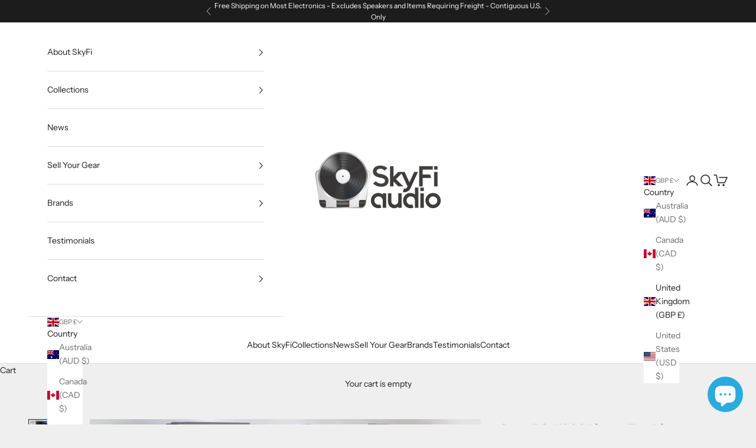

--- FILE ---
content_type: text/html; charset=utf-8
request_url: https://skyfiaudio.com/en-gb/products/sony-ps-x800-linear-tracking-turntable-like-new-in-box
body_size: 48497
content:
<!doctype html>

<html lang="en" dir="ltr">
  <head>
    <meta charset="utf-8">
    <meta name="viewport" content="width=device-width, initial-scale=1.0, height=device-height, minimum-scale=1.0, maximum-scale=5.0">

    <title>Sony PS-X800 Linear Tracking Turntable - Like New In Box!</title><meta name="description" content="It&#39;s really hard to tell whether this PSX-800 was ever used to actually spin some vinyl. During our unpacking, it sure seemed like it may have been the first - or second time. We suspect someone else may have beat us to it since it already had a cartridge installed and calibrated, and it would be difficult to do this p"><link rel="canonical" href="https://skyfiaudio.com/en-gb/products/sony-ps-x800-linear-tracking-turntable-like-new-in-box"><link rel="shortcut icon" href="//skyfiaudio.com/cdn/shop/files/favicon-32x32_c6d2d638-e347-4318-bc23-63dffc40a7c5.png?v=1758738477&width=96">
      <link rel="apple-touch-icon" href="//skyfiaudio.com/cdn/shop/files/favicon-32x32_c6d2d638-e347-4318-bc23-63dffc40a7c5.png?v=1758738477&width=180"><link rel="preconnect" href="https://fonts.shopifycdn.com" crossorigin><link rel="preload" href="//skyfiaudio.com/cdn/fonts/instrument_sans/instrumentsans_n4.db86542ae5e1596dbdb28c279ae6c2086c4c5bfa.woff2" as="font" type="font/woff2" crossorigin><link rel="preload" href="//skyfiaudio.com/cdn/fonts/instrument_sans/instrumentsans_n4.db86542ae5e1596dbdb28c279ae6c2086c4c5bfa.woff2" as="font" type="font/woff2" crossorigin><meta property="og:type" content="product">
  <meta property="og:title" content="Sony PS-X800 Linear Tracking Turntable - Like New In Box!">
  <meta property="product:price:amount" content="0.00">
  <meta property="product:price:currency" content="GBP">
  <meta property="product:availability" content="out of stock"><meta property="og:image" content="http://skyfiaudio.com/cdn/shop/products/sony-ps-x800-linear-tracking-turntable-like-new-in-box-850.jpg?v=1673939810&width=2048">
  <meta property="og:image:secure_url" content="https://skyfiaudio.com/cdn/shop/products/sony-ps-x800-linear-tracking-turntable-like-new-in-box-850.jpg?v=1673939810&width=2048">
  <meta property="og:image:width" content="1600">
  <meta property="og:image:height" content="954"><meta property="og:description" content="It&#39;s really hard to tell whether this PSX-800 was ever used to actually spin some vinyl. During our unpacking, it sure seemed like it may have been the first - or second time. We suspect someone else may have beat us to it since it already had a cartridge installed and calibrated, and it would be difficult to do this p"><meta property="og:url" content="https://skyfiaudio.com/en-gb/products/sony-ps-x800-linear-tracking-turntable-like-new-in-box">
<meta property="og:site_name" content="SkyFi Audio"><meta name="twitter:card" content="summary"><meta name="twitter:title" content="Sony PS-X800 Linear Tracking Turntable - Like New In Box!">
  <meta name="twitter:description" content="It&#39;s really hard to tell whether this PSX-800 was ever used to actually spin some vinyl. During our unpacking, it sure seemed like it may have been the first - or second time. We suspect someone else may have beat us to it since it already had a cartridge installed and calibrated, and it would be difficult to do this properly while still in the box. So is this NOS (New Old Stock)? You be the judge by looking at the pictures. This is most likely the ONLY NOS (New Old Stock) PSX-800 on the market and is priced accordingly. So if you&#39;re looking for a bargain you&#39;ll to take your chances on eBay :-) The PSX-800 has a loyal following and is in near the top of the list for Sony turntables. The only better ones were studio models. As"><meta name="twitter:image" content="https://skyfiaudio.com/cdn/shop/products/sony-ps-x800-linear-tracking-turntable-like-new-in-box-850.jpg?crop=center&height=1200&v=1673939810&width=1200">
  <meta name="twitter:image:alt" content="Sony Ps-X800 Linear Tracking Turntable - Like New In Box!"><script async crossorigin fetchpriority="high" src="/cdn/shopifycloud/importmap-polyfill/es-modules-shim.2.4.0.js"></script>
<script type="application/ld+json">{"@context":"http:\/\/schema.org\/","@id":"\/en-gb\/products\/sony-ps-x800-linear-tracking-turntable-like-new-in-box#product","@type":"Product","brand":{"@type":"Brand","name":"Sony"},"category":"Turntable","description":"It's really hard to tell whether this PSX-800 was ever used to actually spin some vinyl. During our unpacking, it sure seemed like it may have been the first - or second time.\nWe suspect someone else may have beat us to it since it already had a cartridge installed and calibrated, and it would be difficult to do this properly while still in the box. So is this NOS (New Old Stock)? You be the judge by looking at the pictures.\nThis is most likely the ONLY NOS (New Old Stock) PSX-800 on the market and is priced accordingly. So if you're looking for a bargain you'll to take your chances on eBay :-)\nThe PSX-800 has a loyal following and is in near the top of the list for Sony turntables. The only better ones were studio models.\nAs you can see from the pictures all the packaging and protective bits are in place. The dust cover looks brand new and there isnt a fingerprint anywhere.\nWe didn't want to disturb the contents so we have not tested it. If you're a collector and will be putting away in a closet for prosperity, it's probably best we leave it alone.\nIf you're an audiophile and would like to enjoy this beauty, simply let us know after your purchase and we'll fire it up and calibrate the included cartridge (or a different one of your choosing). Heck you can even send in your favorite cartridge and we'll get it fully setup using our top of the line turntable calibration station.\nIncluded in this listing is every single bit that would have come from the factory new, and a bonus super capable and period correct Signet MR 5.0 cartridge that is new. \nMore on this 'table from Sony:\nThe Sony PS-X800 features a unique servo controlled linear tracking tonearm designed to duplicate the movement of the head which cuts the record master.Compared with a pivoted arm, a linear tracking arm has a very small tracking error which means greatly reduced harmonic distortion, improved tracking ability and channel separation.The horizontal and vertical movement of the tonearm are monitored by Sony's Biotracer sensors, and this information is transmitted to the tonearm by linear motors to suppress resonance at low frequencies and to obtain the maximum signal to noise ratio.The tonearm balance and stylus force are electronically controlled by adjusting current to the linear motor for vertical movement.The PS-X800 is a fully automatic system with feather-touch controls.Record size is automatically set by a photo sensor, a muting system is activated when the tonearm is lifted and speed and direction of tonearm movement are easily controlled with the arm direction and fast buttons.The unit is powered by Sony's linear torque BSL motor with speed governed by a very stable quartz oscillator and magnetic speed monitoring system.The PS-X800's cabinet is made from a special inorganic (non-plastic) moulded compound with low 'Q' and newly developed resilient feet, effectively minimizing outside vibrations and acoustic feedback.\nClick here for a PDF copy of the Sony PS-X800 Owner's Manual\nClick here for a PDF copy of the Sony PS-X800 Service Manual\nTechnical Specifications:\nPlatter: 32cm (12.6\") aluminium alloy die-castMotor: Linear torque BSL motorDrive system: Direct driveControl system: Quartz lock control, magnedisc servo controlSpeeds: 33.33 and 45rpmWow and flutter: 0.015% WRMSSignal to noise ratio: 78 dBAutomatic system: Lead in, return, reject, repeat, record size selection, zero-balanceTonearm: electronic Linear trackingEffective length: 180mm (7.09\")Stylus force range: 0.5 to 3gCartridge shell weight: 7.2gCartridge weight range (Incl. headshell): 10 to 29g (with extra weight)Dimensions: 16.5\" x 4.72\" x 17.5\"(440 x 120 x 445mm)Weight: 26.6 lbs.(11.6kg)\nPlease click here for detailed specifics regarding our specialized packing process that separates us from the rest.\n\n\n\n\nItem\n\n\nIncluded\n\n\n\n\nOriginal Box\n\n\nYes\n\n\n\n\nManual\n\n\nYes\n\n\n\n\nRemote\n\n\nN\/A\n\n\n\n\nCables\n\n\nYes - Power\n\n\n\n\nPhysical Condition\n\n\n9\n\n\n\n\nWorking Condition\n\n\n10\n\n\n\n","gtin":"2,899.00","image":"https:\/\/skyfiaudio.com\/cdn\/shop\/products\/sony-ps-x800-linear-tracking-turntable-like-new-in-box-850.jpg?v=1673939810\u0026width=1920","name":"Sony PS-X800 Linear Tracking Turntable - Like New In Box!","offers":{"@id":"\/en-gb\/products\/sony-ps-x800-linear-tracking-turntable-like-new-in-box?variant=32032909230166#offer","@type":"Offer","availability":"http:\/\/schema.org\/OutOfStock","price":"0.00","priceCurrency":"GBP","url":"https:\/\/skyfiaudio.com\/en-gb\/products\/sony-ps-x800-linear-tracking-turntable-like-new-in-box?variant=32032909230166"},"sku":"100504","url":"https:\/\/skyfiaudio.com\/en-gb\/products\/sony-ps-x800-linear-tracking-turntable-like-new-in-box"}</script><script type="application/ld+json">
  {
    "@context": "https://schema.org",
    "@type": "BreadcrumbList",
    "itemListElement": [{
        "@type": "ListItem",
        "position": 1,
        "name": "Home",
        "item": "https://skyfiaudio.com"
      },{
            "@type": "ListItem",
            "position": 2,
            "name": "Sony PS-X800 Linear Tracking Turntable - Like New In Box!",
            "item": "https://skyfiaudio.com/en-gb/products/sony-ps-x800-linear-tracking-turntable-like-new-in-box"
          }]
  }
</script><style>/* Typography (heading) */
  @font-face {
  font-family: "Instrument Sans";
  font-weight: 400;
  font-style: normal;
  font-display: fallback;
  src: url("//skyfiaudio.com/cdn/fonts/instrument_sans/instrumentsans_n4.db86542ae5e1596dbdb28c279ae6c2086c4c5bfa.woff2") format("woff2"),
       url("//skyfiaudio.com/cdn/fonts/instrument_sans/instrumentsans_n4.510f1b081e58d08c30978f465518799851ef6d8b.woff") format("woff");
}

@font-face {
  font-family: "Instrument Sans";
  font-weight: 400;
  font-style: italic;
  font-display: fallback;
  src: url("//skyfiaudio.com/cdn/fonts/instrument_sans/instrumentsans_i4.028d3c3cd8d085648c808ceb20cd2fd1eb3560e5.woff2") format("woff2"),
       url("//skyfiaudio.com/cdn/fonts/instrument_sans/instrumentsans_i4.7e90d82df8dee29a99237cd19cc529d2206706a2.woff") format("woff");
}

/* Typography (body) */
  @font-face {
  font-family: "Instrument Sans";
  font-weight: 400;
  font-style: normal;
  font-display: fallback;
  src: url("//skyfiaudio.com/cdn/fonts/instrument_sans/instrumentsans_n4.db86542ae5e1596dbdb28c279ae6c2086c4c5bfa.woff2") format("woff2"),
       url("//skyfiaudio.com/cdn/fonts/instrument_sans/instrumentsans_n4.510f1b081e58d08c30978f465518799851ef6d8b.woff") format("woff");
}

@font-face {
  font-family: "Instrument Sans";
  font-weight: 400;
  font-style: italic;
  font-display: fallback;
  src: url("//skyfiaudio.com/cdn/fonts/instrument_sans/instrumentsans_i4.028d3c3cd8d085648c808ceb20cd2fd1eb3560e5.woff2") format("woff2"),
       url("//skyfiaudio.com/cdn/fonts/instrument_sans/instrumentsans_i4.7e90d82df8dee29a99237cd19cc529d2206706a2.woff") format("woff");
}

@font-face {
  font-family: "Instrument Sans";
  font-weight: 700;
  font-style: normal;
  font-display: fallback;
  src: url("//skyfiaudio.com/cdn/fonts/instrument_sans/instrumentsans_n7.e4ad9032e203f9a0977786c356573ced65a7419a.woff2") format("woff2"),
       url("//skyfiaudio.com/cdn/fonts/instrument_sans/instrumentsans_n7.b9e40f166fb7639074ba34738101a9d2990bb41a.woff") format("woff");
}

@font-face {
  font-family: "Instrument Sans";
  font-weight: 700;
  font-style: italic;
  font-display: fallback;
  src: url("//skyfiaudio.com/cdn/fonts/instrument_sans/instrumentsans_i7.d6063bb5d8f9cbf96eace9e8801697c54f363c6a.woff2") format("woff2"),
       url("//skyfiaudio.com/cdn/fonts/instrument_sans/instrumentsans_i7.ce33afe63f8198a3ac4261b826b560103542cd36.woff") format("woff");
}

:root {
    /* Container */
    --container-max-width: 100%;
    --container-xxs-max-width: 27.5rem; /* 440px */
    --container-xs-max-width: 42.5rem; /* 680px */
    --container-sm-max-width: 61.25rem; /* 980px */
    --container-md-max-width: 71.875rem; /* 1150px */
    --container-lg-max-width: 78.75rem; /* 1260px */
    --container-xl-max-width: 85rem; /* 1360px */
    --container-gutter: 1.25rem;

    --section-vertical-spacing: 2.5rem;
    --section-vertical-spacing-tight:2.5rem;

    --section-stack-gap:2.25rem;
    --section-stack-gap-tight:2.25rem;

    /* Form settings */
    --form-gap: 1.25rem; /* Gap between fieldset and submit button */
    --fieldset-gap: 1rem; /* Gap between each form input within a fieldset */
    --form-control-gap: 0.625rem; /* Gap between input and label (ignored for floating label) */
    --checkbox-control-gap: 0.75rem; /* Horizontal gap between checkbox and its associated label */
    --input-padding-block: 0.65rem; /* Vertical padding for input, textarea and native select */
    --input-padding-inline: 0.8rem; /* Horizontal padding for input, textarea and native select */
    --checkbox-size: 0.875rem; /* Size (width and height) for checkbox */

    /* Other sizes */
    --sticky-area-height: calc(var(--announcement-bar-is-sticky, 0) * var(--announcement-bar-height, 0px) + var(--header-is-sticky, 0) * var(--header-is-visible, 1) * var(--header-height, 0px));

    /* RTL support */
    --transform-logical-flip: 1;
    --transform-origin-start: left;
    --transform-origin-end: right;

    /**
     * ---------------------------------------------------------------------
     * TYPOGRAPHY
     * ---------------------------------------------------------------------
     */

    /* Font properties */
    --heading-font-family: "Instrument Sans", sans-serif;
    --heading-font-weight: 400;
    --heading-font-style: normal;
    --heading-text-transform: uppercase;
    --heading-letter-spacing: 0.18em;
    --text-font-family: "Instrument Sans", sans-serif;
    --text-font-weight: 400;
    --text-font-style: normal;
    --text-letter-spacing: 0.0em;
    --button-font: var(--text-font-style) var(--text-font-weight) var(--text-sm) / 1.65 var(--text-font-family);
    --button-text-transform: normal;
    --button-letter-spacing: 0.18em;

    /* Font sizes */--text-heading-size-factor: 1;
    --text-h1: max(0.6875rem, clamp(1.375rem, 1.146341463414634rem + 0.975609756097561vw, 2rem) * var(--text-heading-size-factor));
    --text-h2: max(0.6875rem, clamp(1.25rem, 1.0670731707317074rem + 0.7804878048780488vw, 1.75rem) * var(--text-heading-size-factor));
    --text-h3: max(0.6875rem, clamp(1.125rem, 1.0335365853658536rem + 0.3902439024390244vw, 1.375rem) * var(--text-heading-size-factor));
    --text-h4: max(0.6875rem, clamp(1rem, 0.9542682926829268rem + 0.1951219512195122vw, 1.125rem) * var(--text-heading-size-factor));
    --text-h5: calc(0.875rem * var(--text-heading-size-factor));
    --text-h6: calc(0.75rem * var(--text-heading-size-factor));

    --text-xs: 0.75rem;
    --text-sm: 0.8125rem;
    --text-base: 0.875rem;
    --text-lg: 1.0rem;
    --text-xl: 1.125rem;

    /* Rounded variables (used for border radius) */
    --rounded-full: 9999px;
    --button-border-radius: 0.0rem;
    --input-border-radius: 0.0rem;

    /* Box shadow */
    --shadow-sm: 0 2px 8px rgb(0 0 0 / 0.05);
    --shadow: 0 5px 15px rgb(0 0 0 / 0.05);
    --shadow-md: 0 5px 30px rgb(0 0 0 / 0.05);
    --shadow-block: px px px rgb(var(--text-primary) / 0.0);

    /**
     * ---------------------------------------------------------------------
     * OTHER
     * ---------------------------------------------------------------------
     */

    --checkmark-svg-url: url(//skyfiaudio.com/cdn/shop/t/34/assets/checkmark.svg?v=77552481021870063511760560984);
    --cursor-zoom-in-svg-url: url(//skyfiaudio.com/cdn/shop/t/34/assets/cursor-zoom-in.svg?v=53880737899771658811760560984);
  }

  [dir="rtl"]:root {
    /* RTL support */
    --transform-logical-flip: -1;
    --transform-origin-start: right;
    --transform-origin-end: left;
  }

  @media screen and (min-width: 700px) {
    :root {
      /* Typography (font size) */
      --text-xs: 0.75rem;
      --text-sm: 0.8125rem;
      --text-base: 0.875rem;
      --text-lg: 1.0rem;
      --text-xl: 1.25rem;

      /* Spacing settings */
      --container-gutter: 2rem;
    }
  }

  @media screen and (min-width: 1000px) {
    :root {
      /* Spacing settings */
      --container-gutter: 3rem;

      --section-vertical-spacing: 4rem;
      --section-vertical-spacing-tight: 4rem;

      --section-stack-gap:3rem;
      --section-stack-gap-tight:3rem;
    }
  }:root {/* Overlay used for modal */
    --page-overlay: 0 0 0 / 0.4;

    /* We use the first scheme background as default */
    --page-background: ;

    /* Product colors */
    --on-sale-text: 227 44 43;
    --on-sale-badge-background: 227 44 43;
    --on-sale-badge-text: 255 255 255;
    --sold-out-badge-background: 0 102 237;
    --sold-out-badge-text: 255 255 255;
    --custom-badge-background: 28 28 28;
    --custom-badge-text: 255 255 255;
    --star-color: 28 28 28;

    /* Status colors */
    --success-background: 212 227 203;
    --success-text: 48 122 7;
    --warning-background: 253 241 224;
    --warning-text: 237 138 0;
    --error-background: 243 204 204;
    --error-text: 203 43 43;
  }.color-scheme--scheme-1 {
      /* Color settings */--accent: 28 28 28;
      --text-color: 28 28 28;
      --background: 239 239 239 / 1.0;
      --background-without-opacity: 239 239 239;
      --background-gradient: ;--border-color: 207 207 207;/* Button colors */
      --button-background: 28 28 28;
      --button-text-color: 255 255 255;

      /* Circled buttons */
      --circle-button-background: 255 255 255;
      --circle-button-text-color: 28 28 28;
    }.shopify-section:has(.section-spacing.color-scheme--bg-609ecfcfee2f667ac6c12366fc6ece56) + .shopify-section:has(.section-spacing.color-scheme--bg-609ecfcfee2f667ac6c12366fc6ece56:not(.bordered-section)) .section-spacing {
      padding-block-start: 0;
    }.color-scheme--scheme-2 {
      /* Color settings */--accent: 28 28 28;
      --text-color: 28 28 28;
      --background: 255 255 255 / 1.0;
      --background-without-opacity: 255 255 255;
      --background-gradient: ;--border-color: 221 221 221;/* Button colors */
      --button-background: 28 28 28;
      --button-text-color: 255 255 255;

      /* Circled buttons */
      --circle-button-background: 255 255 255;
      --circle-button-text-color: 28 28 28;
    }.shopify-section:has(.section-spacing.color-scheme--bg-54922f2e920ba8346f6dc0fba343d673) + .shopify-section:has(.section-spacing.color-scheme--bg-54922f2e920ba8346f6dc0fba343d673:not(.bordered-section)) .section-spacing {
      padding-block-start: 0;
    }.color-scheme--scheme-3 {
      /* Color settings */--accent: 255 255 255;
      --text-color: 255 255 255;
      --background: 28 28 28 / 1.0;
      --background-without-opacity: 28 28 28;
      --background-gradient: ;--border-color: 62 62 62;/* Button colors */
      --button-background: 255 255 255;
      --button-text-color: 28 28 28;

      /* Circled buttons */
      --circle-button-background: 255 255 255;
      --circle-button-text-color: 28 28 28;
    }.shopify-section:has(.section-spacing.color-scheme--bg-c1f8cb21047e4797e94d0969dc5d1e44) + .shopify-section:has(.section-spacing.color-scheme--bg-c1f8cb21047e4797e94d0969dc5d1e44:not(.bordered-section)) .section-spacing {
      padding-block-start: 0;
    }.color-scheme--scheme-4 {
      /* Color settings */--accent: 255 255 255;
      --text-color: 255 255 255;
      --background: 0 0 0 / 0.0;
      --background-without-opacity: 0 0 0;
      --background-gradient: ;--border-color: 255 255 255;/* Button colors */
      --button-background: 255 255 255;
      --button-text-color: 28 28 28;

      /* Circled buttons */
      --circle-button-background: 255 255 255;
      --circle-button-text-color: 28 28 28;
    }.shopify-section:has(.section-spacing.color-scheme--bg-3671eee015764974ee0aef1536023e0f) + .shopify-section:has(.section-spacing.color-scheme--bg-3671eee015764974ee0aef1536023e0f:not(.bordered-section)) .section-spacing {
      padding-block-start: 0;
    }.color-scheme--dialog {
      /* Color settings */--accent: 28 28 28;
      --text-color: 28 28 28;
      --background: 255 255 255 / 1.0;
      --background-without-opacity: 255 255 255;
      --background-gradient: ;--border-color: 221 221 221;/* Button colors */
      --button-background: 28 28 28;
      --button-text-color: 255 255 255;

      /* Circled buttons */
      --circle-button-background: 255 255 255;
      --circle-button-text-color: 28 28 28;
    }
</style><script>
  // This allows to expose several variables to the global scope, to be used in scripts
  window.themeVariables = {
    settings: {
      showPageTransition: null,
      pageType: "product",
      moneyFormat: "£{{amount}}",
      moneyWithCurrencyFormat: "£{{amount}} GBP",
      currencyCodeEnabled: false,
      cartType: "drawer",
      staggerMenuApparition: true
    },

    strings: {
      addedToCart: "Added to your cart!",
      closeGallery: "Close gallery",
      zoomGallery: "Zoom picture",
      errorGallery: "Image cannot be loaded",
      shippingEstimatorNoResults: "Sorry, we do not ship to your address.",
      shippingEstimatorOneResult: "There is one shipping rate for your address:",
      shippingEstimatorMultipleResults: "There are several shipping rates for your address:",
      shippingEstimatorError: "One or more error occurred while retrieving shipping rates:",
      next: "Next",
      previous: "Previous"
    },

    mediaQueries: {
      'sm': 'screen and (min-width: 700px)',
      'md': 'screen and (min-width: 1000px)',
      'lg': 'screen and (min-width: 1150px)',
      'xl': 'screen and (min-width: 1400px)',
      '2xl': 'screen and (min-width: 1600px)',
      'sm-max': 'screen and (max-width: 699px)',
      'md-max': 'screen and (max-width: 999px)',
      'lg-max': 'screen and (max-width: 1149px)',
      'xl-max': 'screen and (max-width: 1399px)',
      '2xl-max': 'screen and (max-width: 1599px)',
      'motion-safe': '(prefers-reduced-motion: no-preference)',
      'motion-reduce': '(prefers-reduced-motion: reduce)',
      'supports-hover': 'screen and (pointer: fine)',
      'supports-touch': 'screen and (hover: none)'
    }
  };</script><script type="importmap">{
        "imports": {
          "vendor": "//skyfiaudio.com/cdn/shop/t/34/assets/vendor.min.js?v=118757129943152772801760560973",
          "theme": "//skyfiaudio.com/cdn/shop/t/34/assets/theme.js?v=101968322525841978421760560973",
          "photoswipe": "//skyfiaudio.com/cdn/shop/t/34/assets/photoswipe.min.js?v=13374349288281597431760560973"
        }
      }
    </script>

    <script type="module" src="//skyfiaudio.com/cdn/shop/t/34/assets/vendor.min.js?v=118757129943152772801760560973"></script>
    <script type="module" src="//skyfiaudio.com/cdn/shop/t/34/assets/theme.js?v=101968322525841978421760560973"></script>

    <script>window.performance && window.performance.mark && window.performance.mark('shopify.content_for_header.start');</script><meta name="google-site-verification" content="DZzCxWupzFwtRz_friBJgYWvZ-j2ujUGlI0xe4cLOB8">
<meta id="shopify-digital-wallet" name="shopify-digital-wallet" content="/332759084/digital_wallets/dialog">
<meta name="shopify-checkout-api-token" content="5c5c9b7514b7d13ef6711fb26a8f1a8c">
<meta id="in-context-paypal-metadata" data-shop-id="332759084" data-venmo-supported="false" data-environment="production" data-locale="en_US" data-paypal-v4="true" data-currency="GBP">
<link rel="alternate" hreflang="x-default" href="https://skyfiaudio.com/products/sony-ps-x800-linear-tracking-turntable-like-new-in-box">
<link rel="alternate" hreflang="en" href="https://skyfiaudio.com/products/sony-ps-x800-linear-tracking-turntable-like-new-in-box">
<link rel="alternate" hreflang="en-AU" href="https://skyfiaudio.com/en-au/products/sony-ps-x800-linear-tracking-turntable-like-new-in-box">
<link rel="alternate" hreflang="en-GB" href="https://skyfiaudio.com/en-gb/products/sony-ps-x800-linear-tracking-turntable-like-new-in-box">
<link rel="alternate" type="application/json+oembed" href="https://skyfiaudio.com/en-gb/products/sony-ps-x800-linear-tracking-turntable-like-new-in-box.oembed">
<script async="async" src="/checkouts/internal/preloads.js?locale=en-GB"></script>
<link rel="preconnect" href="https://shop.app" crossorigin="anonymous">
<script async="async" src="https://shop.app/checkouts/internal/preloads.js?locale=en-GB&shop_id=332759084" crossorigin="anonymous"></script>
<script id="apple-pay-shop-capabilities" type="application/json">{"shopId":332759084,"countryCode":"US","currencyCode":"GBP","merchantCapabilities":["supports3DS"],"merchantId":"gid:\/\/shopify\/Shop\/332759084","merchantName":"SkyFi Audio","requiredBillingContactFields":["postalAddress","email","phone"],"requiredShippingContactFields":["postalAddress","email","phone"],"shippingType":"shipping","supportedNetworks":["visa","masterCard","amex","discover","elo","jcb"],"total":{"type":"pending","label":"SkyFi Audio","amount":"1.00"},"shopifyPaymentsEnabled":true,"supportsSubscriptions":true}</script>
<script id="shopify-features" type="application/json">{"accessToken":"5c5c9b7514b7d13ef6711fb26a8f1a8c","betas":["rich-media-storefront-analytics"],"domain":"skyfiaudio.com","predictiveSearch":true,"shopId":332759084,"locale":"en"}</script>
<script>var Shopify = Shopify || {};
Shopify.shop = "skyfi-audio.myshopify.com";
Shopify.locale = "en";
Shopify.currency = {"active":"GBP","rate":"0.74389756"};
Shopify.country = "GB";
Shopify.theme = {"name":"SkyFi Active Theme (Live on 10\/15\/25)","id":153083347198,"schema_name":"Prestige","schema_version":"10.10.1","theme_store_id":855,"role":"main"};
Shopify.theme.handle = "null";
Shopify.theme.style = {"id":null,"handle":null};
Shopify.cdnHost = "skyfiaudio.com/cdn";
Shopify.routes = Shopify.routes || {};
Shopify.routes.root = "/en-gb/";</script>
<script type="module">!function(o){(o.Shopify=o.Shopify||{}).modules=!0}(window);</script>
<script>!function(o){function n(){var o=[];function n(){o.push(Array.prototype.slice.apply(arguments))}return n.q=o,n}var t=o.Shopify=o.Shopify||{};t.loadFeatures=n(),t.autoloadFeatures=n()}(window);</script>
<script>
  window.ShopifyPay = window.ShopifyPay || {};
  window.ShopifyPay.apiHost = "shop.app\/pay";
  window.ShopifyPay.redirectState = null;
</script>
<script id="shop-js-analytics" type="application/json">{"pageType":"product"}</script>
<script defer="defer" async type="module" src="//skyfiaudio.com/cdn/shopifycloud/shop-js/modules/v2/client.init-shop-cart-sync_BT-GjEfc.en.esm.js"></script>
<script defer="defer" async type="module" src="//skyfiaudio.com/cdn/shopifycloud/shop-js/modules/v2/chunk.common_D58fp_Oc.esm.js"></script>
<script defer="defer" async type="module" src="//skyfiaudio.com/cdn/shopifycloud/shop-js/modules/v2/chunk.modal_xMitdFEc.esm.js"></script>
<script type="module">
  await import("//skyfiaudio.com/cdn/shopifycloud/shop-js/modules/v2/client.init-shop-cart-sync_BT-GjEfc.en.esm.js");
await import("//skyfiaudio.com/cdn/shopifycloud/shop-js/modules/v2/chunk.common_D58fp_Oc.esm.js");
await import("//skyfiaudio.com/cdn/shopifycloud/shop-js/modules/v2/chunk.modal_xMitdFEc.esm.js");

  window.Shopify.SignInWithShop?.initShopCartSync?.({"fedCMEnabled":true,"windoidEnabled":true});

</script>
<script>
  window.Shopify = window.Shopify || {};
  if (!window.Shopify.featureAssets) window.Shopify.featureAssets = {};
  window.Shopify.featureAssets['shop-js'] = {"shop-cart-sync":["modules/v2/client.shop-cart-sync_DZOKe7Ll.en.esm.js","modules/v2/chunk.common_D58fp_Oc.esm.js","modules/v2/chunk.modal_xMitdFEc.esm.js"],"init-fed-cm":["modules/v2/client.init-fed-cm_B6oLuCjv.en.esm.js","modules/v2/chunk.common_D58fp_Oc.esm.js","modules/v2/chunk.modal_xMitdFEc.esm.js"],"shop-cash-offers":["modules/v2/client.shop-cash-offers_D2sdYoxE.en.esm.js","modules/v2/chunk.common_D58fp_Oc.esm.js","modules/v2/chunk.modal_xMitdFEc.esm.js"],"shop-login-button":["modules/v2/client.shop-login-button_QeVjl5Y3.en.esm.js","modules/v2/chunk.common_D58fp_Oc.esm.js","modules/v2/chunk.modal_xMitdFEc.esm.js"],"pay-button":["modules/v2/client.pay-button_DXTOsIq6.en.esm.js","modules/v2/chunk.common_D58fp_Oc.esm.js","modules/v2/chunk.modal_xMitdFEc.esm.js"],"shop-button":["modules/v2/client.shop-button_DQZHx9pm.en.esm.js","modules/v2/chunk.common_D58fp_Oc.esm.js","modules/v2/chunk.modal_xMitdFEc.esm.js"],"avatar":["modules/v2/client.avatar_BTnouDA3.en.esm.js"],"init-windoid":["modules/v2/client.init-windoid_CR1B-cfM.en.esm.js","modules/v2/chunk.common_D58fp_Oc.esm.js","modules/v2/chunk.modal_xMitdFEc.esm.js"],"init-shop-for-new-customer-accounts":["modules/v2/client.init-shop-for-new-customer-accounts_C_vY_xzh.en.esm.js","modules/v2/client.shop-login-button_QeVjl5Y3.en.esm.js","modules/v2/chunk.common_D58fp_Oc.esm.js","modules/v2/chunk.modal_xMitdFEc.esm.js"],"init-shop-email-lookup-coordinator":["modules/v2/client.init-shop-email-lookup-coordinator_BI7n9ZSv.en.esm.js","modules/v2/chunk.common_D58fp_Oc.esm.js","modules/v2/chunk.modal_xMitdFEc.esm.js"],"init-shop-cart-sync":["modules/v2/client.init-shop-cart-sync_BT-GjEfc.en.esm.js","modules/v2/chunk.common_D58fp_Oc.esm.js","modules/v2/chunk.modal_xMitdFEc.esm.js"],"shop-toast-manager":["modules/v2/client.shop-toast-manager_DiYdP3xc.en.esm.js","modules/v2/chunk.common_D58fp_Oc.esm.js","modules/v2/chunk.modal_xMitdFEc.esm.js"],"init-customer-accounts":["modules/v2/client.init-customer-accounts_D9ZNqS-Q.en.esm.js","modules/v2/client.shop-login-button_QeVjl5Y3.en.esm.js","modules/v2/chunk.common_D58fp_Oc.esm.js","modules/v2/chunk.modal_xMitdFEc.esm.js"],"init-customer-accounts-sign-up":["modules/v2/client.init-customer-accounts-sign-up_iGw4briv.en.esm.js","modules/v2/client.shop-login-button_QeVjl5Y3.en.esm.js","modules/v2/chunk.common_D58fp_Oc.esm.js","modules/v2/chunk.modal_xMitdFEc.esm.js"],"shop-follow-button":["modules/v2/client.shop-follow-button_CqMgW2wH.en.esm.js","modules/v2/chunk.common_D58fp_Oc.esm.js","modules/v2/chunk.modal_xMitdFEc.esm.js"],"checkout-modal":["modules/v2/client.checkout-modal_xHeaAweL.en.esm.js","modules/v2/chunk.common_D58fp_Oc.esm.js","modules/v2/chunk.modal_xMitdFEc.esm.js"],"shop-login":["modules/v2/client.shop-login_D91U-Q7h.en.esm.js","modules/v2/chunk.common_D58fp_Oc.esm.js","modules/v2/chunk.modal_xMitdFEc.esm.js"],"lead-capture":["modules/v2/client.lead-capture_BJmE1dJe.en.esm.js","modules/v2/chunk.common_D58fp_Oc.esm.js","modules/v2/chunk.modal_xMitdFEc.esm.js"],"payment-terms":["modules/v2/client.payment-terms_Ci9AEqFq.en.esm.js","modules/v2/chunk.common_D58fp_Oc.esm.js","modules/v2/chunk.modal_xMitdFEc.esm.js"]};
</script>
<script>(function() {
  var isLoaded = false;
  function asyncLoad() {
    if (isLoaded) return;
    isLoaded = true;
    var urls = ["https:\/\/shy.elfsight.com\/p\/platform.js?shop=skyfi-audio.myshopify.com"];
    for (var i = 0; i < urls.length; i++) {
      var s = document.createElement('script');
      s.type = 'text/javascript';
      s.async = true;
      s.src = urls[i];
      var x = document.getElementsByTagName('script')[0];
      x.parentNode.insertBefore(s, x);
    }
  };
  if(window.attachEvent) {
    window.attachEvent('onload', asyncLoad);
  } else {
    window.addEventListener('load', asyncLoad, false);
  }
})();</script>
<script id="__st">var __st={"a":332759084,"offset":-18000,"reqid":"02a4be47-42ab-4ea8-9d3c-f9950341d2b6-1769357969","pageurl":"skyfiaudio.com\/en-gb\/products\/sony-ps-x800-linear-tracking-turntable-like-new-in-box","u":"a5d05494e3d1","p":"product","rtyp":"product","rid":4582166921302};</script>
<script>window.ShopifyPaypalV4VisibilityTracking = true;</script>
<script id="captcha-bootstrap">!function(){'use strict';const t='contact',e='account',n='new_comment',o=[[t,t],['blogs',n],['comments',n],[t,'customer']],c=[[e,'customer_login'],[e,'guest_login'],[e,'recover_customer_password'],[e,'create_customer']],r=t=>t.map((([t,e])=>`form[action*='/${t}']:not([data-nocaptcha='true']) input[name='form_type'][value='${e}']`)).join(','),a=t=>()=>t?[...document.querySelectorAll(t)].map((t=>t.form)):[];function s(){const t=[...o],e=r(t);return a(e)}const i='password',u='form_key',d=['recaptcha-v3-token','g-recaptcha-response','h-captcha-response',i],f=()=>{try{return window.sessionStorage}catch{return}},m='__shopify_v',_=t=>t.elements[u];function p(t,e,n=!1){try{const o=window.sessionStorage,c=JSON.parse(o.getItem(e)),{data:r}=function(t){const{data:e,action:n}=t;return t[m]||n?{data:e,action:n}:{data:t,action:n}}(c);for(const[e,n]of Object.entries(r))t.elements[e]&&(t.elements[e].value=n);n&&o.removeItem(e)}catch(o){console.error('form repopulation failed',{error:o})}}const l='form_type',E='cptcha';function T(t){t.dataset[E]=!0}const w=window,h=w.document,L='Shopify',v='ce_forms',y='captcha';let A=!1;((t,e)=>{const n=(g='f06e6c50-85a8-45c8-87d0-21a2b65856fe',I='https://cdn.shopify.com/shopifycloud/storefront-forms-hcaptcha/ce_storefront_forms_captcha_hcaptcha.v1.5.2.iife.js',D={infoText:'Protected by hCaptcha',privacyText:'Privacy',termsText:'Terms'},(t,e,n)=>{const o=w[L][v],c=o.bindForm;if(c)return c(t,g,e,D).then(n);var r;o.q.push([[t,g,e,D],n]),r=I,A||(h.body.append(Object.assign(h.createElement('script'),{id:'captcha-provider',async:!0,src:r})),A=!0)});var g,I,D;w[L]=w[L]||{},w[L][v]=w[L][v]||{},w[L][v].q=[],w[L][y]=w[L][y]||{},w[L][y].protect=function(t,e){n(t,void 0,e),T(t)},Object.freeze(w[L][y]),function(t,e,n,w,h,L){const[v,y,A,g]=function(t,e,n){const i=e?o:[],u=t?c:[],d=[...i,...u],f=r(d),m=r(i),_=r(d.filter((([t,e])=>n.includes(e))));return[a(f),a(m),a(_),s()]}(w,h,L),I=t=>{const e=t.target;return e instanceof HTMLFormElement?e:e&&e.form},D=t=>v().includes(t);t.addEventListener('submit',(t=>{const e=I(t);if(!e)return;const n=D(e)&&!e.dataset.hcaptchaBound&&!e.dataset.recaptchaBound,o=_(e),c=g().includes(e)&&(!o||!o.value);(n||c)&&t.preventDefault(),c&&!n&&(function(t){try{if(!f())return;!function(t){const e=f();if(!e)return;const n=_(t);if(!n)return;const o=n.value;o&&e.removeItem(o)}(t);const e=Array.from(Array(32),(()=>Math.random().toString(36)[2])).join('');!function(t,e){_(t)||t.append(Object.assign(document.createElement('input'),{type:'hidden',name:u})),t.elements[u].value=e}(t,e),function(t,e){const n=f();if(!n)return;const o=[...t.querySelectorAll(`input[type='${i}']`)].map((({name:t})=>t)),c=[...d,...o],r={};for(const[a,s]of new FormData(t).entries())c.includes(a)||(r[a]=s);n.setItem(e,JSON.stringify({[m]:1,action:t.action,data:r}))}(t,e)}catch(e){console.error('failed to persist form',e)}}(e),e.submit())}));const S=(t,e)=>{t&&!t.dataset[E]&&(n(t,e.some((e=>e===t))),T(t))};for(const o of['focusin','change'])t.addEventListener(o,(t=>{const e=I(t);D(e)&&S(e,y())}));const B=e.get('form_key'),M=e.get(l),P=B&&M;t.addEventListener('DOMContentLoaded',(()=>{const t=y();if(P)for(const e of t)e.elements[l].value===M&&p(e,B);[...new Set([...A(),...v().filter((t=>'true'===t.dataset.shopifyCaptcha))])].forEach((e=>S(e,t)))}))}(h,new URLSearchParams(w.location.search),n,t,e,['guest_login'])})(!0,!0)}();</script>
<script integrity="sha256-4kQ18oKyAcykRKYeNunJcIwy7WH5gtpwJnB7kiuLZ1E=" data-source-attribution="shopify.loadfeatures" defer="defer" src="//skyfiaudio.com/cdn/shopifycloud/storefront/assets/storefront/load_feature-a0a9edcb.js" crossorigin="anonymous"></script>
<script crossorigin="anonymous" defer="defer" src="//skyfiaudio.com/cdn/shopifycloud/storefront/assets/shopify_pay/storefront-65b4c6d7.js?v=20250812"></script>
<script data-source-attribution="shopify.dynamic_checkout.dynamic.init">var Shopify=Shopify||{};Shopify.PaymentButton=Shopify.PaymentButton||{isStorefrontPortableWallets:!0,init:function(){window.Shopify.PaymentButton.init=function(){};var t=document.createElement("script");t.src="https://skyfiaudio.com/cdn/shopifycloud/portable-wallets/latest/portable-wallets.en.js",t.type="module",document.head.appendChild(t)}};
</script>
<script data-source-attribution="shopify.dynamic_checkout.buyer_consent">
  function portableWalletsHideBuyerConsent(e){var t=document.getElementById("shopify-buyer-consent"),n=document.getElementById("shopify-subscription-policy-button");t&&n&&(t.classList.add("hidden"),t.setAttribute("aria-hidden","true"),n.removeEventListener("click",e))}function portableWalletsShowBuyerConsent(e){var t=document.getElementById("shopify-buyer-consent"),n=document.getElementById("shopify-subscription-policy-button");t&&n&&(t.classList.remove("hidden"),t.removeAttribute("aria-hidden"),n.addEventListener("click",e))}window.Shopify?.PaymentButton&&(window.Shopify.PaymentButton.hideBuyerConsent=portableWalletsHideBuyerConsent,window.Shopify.PaymentButton.showBuyerConsent=portableWalletsShowBuyerConsent);
</script>
<script>
  function portableWalletsCleanup(e){e&&e.src&&console.error("Failed to load portable wallets script "+e.src);var t=document.querySelectorAll("shopify-accelerated-checkout .shopify-payment-button__skeleton, shopify-accelerated-checkout-cart .wallet-cart-button__skeleton"),e=document.getElementById("shopify-buyer-consent");for(let e=0;e<t.length;e++)t[e].remove();e&&e.remove()}function portableWalletsNotLoadedAsModule(e){e instanceof ErrorEvent&&"string"==typeof e.message&&e.message.includes("import.meta")&&"string"==typeof e.filename&&e.filename.includes("portable-wallets")&&(window.removeEventListener("error",portableWalletsNotLoadedAsModule),window.Shopify.PaymentButton.failedToLoad=e,"loading"===document.readyState?document.addEventListener("DOMContentLoaded",window.Shopify.PaymentButton.init):window.Shopify.PaymentButton.init())}window.addEventListener("error",portableWalletsNotLoadedAsModule);
</script>

<script type="module" src="https://skyfiaudio.com/cdn/shopifycloud/portable-wallets/latest/portable-wallets.en.js" onError="portableWalletsCleanup(this)" crossorigin="anonymous"></script>
<script nomodule>
  document.addEventListener("DOMContentLoaded", portableWalletsCleanup);
</script>

<link id="shopify-accelerated-checkout-styles" rel="stylesheet" media="screen" href="https://skyfiaudio.com/cdn/shopifycloud/portable-wallets/latest/accelerated-checkout-backwards-compat.css" crossorigin="anonymous">
<style id="shopify-accelerated-checkout-cart">
        #shopify-buyer-consent {
  margin-top: 1em;
  display: inline-block;
  width: 100%;
}

#shopify-buyer-consent.hidden {
  display: none;
}

#shopify-subscription-policy-button {
  background: none;
  border: none;
  padding: 0;
  text-decoration: underline;
  font-size: inherit;
  cursor: pointer;
}

#shopify-subscription-policy-button::before {
  box-shadow: none;
}

      </style>

<script>window.performance && window.performance.mark && window.performance.mark('shopify.content_for_header.end');</script>
<link href="//skyfiaudio.com/cdn/shop/t/34/assets/theme.css?v=153002433258678615821760560973" rel="stylesheet" type="text/css" media="all" /><link href="https://cdn.shopify.com/extensions/019be4dc-f813-7c80-88d5-421021471d3c/advanced-product-options-177/assets/mws_apo_bundle.css" rel="stylesheet" type="text/css" media="all">
<script src="https://cdn.shopify.com/extensions/e8878072-2f6b-4e89-8082-94b04320908d/inbox-1254/assets/inbox-chat-loader.js" type="text/javascript" defer="defer"></script>
<link href="https://monorail-edge.shopifysvc.com" rel="dns-prefetch">
<script>(function(){if ("sendBeacon" in navigator && "performance" in window) {try {var session_token_from_headers = performance.getEntriesByType('navigation')[0].serverTiming.find(x => x.name == '_s').description;} catch {var session_token_from_headers = undefined;}var session_cookie_matches = document.cookie.match(/_shopify_s=([^;]*)/);var session_token_from_cookie = session_cookie_matches && session_cookie_matches.length === 2 ? session_cookie_matches[1] : "";var session_token = session_token_from_headers || session_token_from_cookie || "";function handle_abandonment_event(e) {var entries = performance.getEntries().filter(function(entry) {return /monorail-edge.shopifysvc.com/.test(entry.name);});if (!window.abandonment_tracked && entries.length === 0) {window.abandonment_tracked = true;var currentMs = Date.now();var navigation_start = performance.timing.navigationStart;var payload = {shop_id: 332759084,url: window.location.href,navigation_start,duration: currentMs - navigation_start,session_token,page_type: "product"};window.navigator.sendBeacon("https://monorail-edge.shopifysvc.com/v1/produce", JSON.stringify({schema_id: "online_store_buyer_site_abandonment/1.1",payload: payload,metadata: {event_created_at_ms: currentMs,event_sent_at_ms: currentMs}}));}}window.addEventListener('pagehide', handle_abandonment_event);}}());</script>
<script id="web-pixels-manager-setup">(function e(e,d,r,n,o){if(void 0===o&&(o={}),!Boolean(null===(a=null===(i=window.Shopify)||void 0===i?void 0:i.analytics)||void 0===a?void 0:a.replayQueue)){var i,a;window.Shopify=window.Shopify||{};var t=window.Shopify;t.analytics=t.analytics||{};var s=t.analytics;s.replayQueue=[],s.publish=function(e,d,r){return s.replayQueue.push([e,d,r]),!0};try{self.performance.mark("wpm:start")}catch(e){}var l=function(){var e={modern:/Edge?\/(1{2}[4-9]|1[2-9]\d|[2-9]\d{2}|\d{4,})\.\d+(\.\d+|)|Firefox\/(1{2}[4-9]|1[2-9]\d|[2-9]\d{2}|\d{4,})\.\d+(\.\d+|)|Chrom(ium|e)\/(9{2}|\d{3,})\.\d+(\.\d+|)|(Maci|X1{2}).+ Version\/(15\.\d+|(1[6-9]|[2-9]\d|\d{3,})\.\d+)([,.]\d+|)( \(\w+\)|)( Mobile\/\w+|) Safari\/|Chrome.+OPR\/(9{2}|\d{3,})\.\d+\.\d+|(CPU[ +]OS|iPhone[ +]OS|CPU[ +]iPhone|CPU IPhone OS|CPU iPad OS)[ +]+(15[._]\d+|(1[6-9]|[2-9]\d|\d{3,})[._]\d+)([._]\d+|)|Android:?[ /-](13[3-9]|1[4-9]\d|[2-9]\d{2}|\d{4,})(\.\d+|)(\.\d+|)|Android.+Firefox\/(13[5-9]|1[4-9]\d|[2-9]\d{2}|\d{4,})\.\d+(\.\d+|)|Android.+Chrom(ium|e)\/(13[3-9]|1[4-9]\d|[2-9]\d{2}|\d{4,})\.\d+(\.\d+|)|SamsungBrowser\/([2-9]\d|\d{3,})\.\d+/,legacy:/Edge?\/(1[6-9]|[2-9]\d|\d{3,})\.\d+(\.\d+|)|Firefox\/(5[4-9]|[6-9]\d|\d{3,})\.\d+(\.\d+|)|Chrom(ium|e)\/(5[1-9]|[6-9]\d|\d{3,})\.\d+(\.\d+|)([\d.]+$|.*Safari\/(?![\d.]+ Edge\/[\d.]+$))|(Maci|X1{2}).+ Version\/(10\.\d+|(1[1-9]|[2-9]\d|\d{3,})\.\d+)([,.]\d+|)( \(\w+\)|)( Mobile\/\w+|) Safari\/|Chrome.+OPR\/(3[89]|[4-9]\d|\d{3,})\.\d+\.\d+|(CPU[ +]OS|iPhone[ +]OS|CPU[ +]iPhone|CPU IPhone OS|CPU iPad OS)[ +]+(10[._]\d+|(1[1-9]|[2-9]\d|\d{3,})[._]\d+)([._]\d+|)|Android:?[ /-](13[3-9]|1[4-9]\d|[2-9]\d{2}|\d{4,})(\.\d+|)(\.\d+|)|Mobile Safari.+OPR\/([89]\d|\d{3,})\.\d+\.\d+|Android.+Firefox\/(13[5-9]|1[4-9]\d|[2-9]\d{2}|\d{4,})\.\d+(\.\d+|)|Android.+Chrom(ium|e)\/(13[3-9]|1[4-9]\d|[2-9]\d{2}|\d{4,})\.\d+(\.\d+|)|Android.+(UC? ?Browser|UCWEB|U3)[ /]?(15\.([5-9]|\d{2,})|(1[6-9]|[2-9]\d|\d{3,})\.\d+)\.\d+|SamsungBrowser\/(5\.\d+|([6-9]|\d{2,})\.\d+)|Android.+MQ{2}Browser\/(14(\.(9|\d{2,})|)|(1[5-9]|[2-9]\d|\d{3,})(\.\d+|))(\.\d+|)|K[Aa][Ii]OS\/(3\.\d+|([4-9]|\d{2,})\.\d+)(\.\d+|)/},d=e.modern,r=e.legacy,n=navigator.userAgent;return n.match(d)?"modern":n.match(r)?"legacy":"unknown"}(),u="modern"===l?"modern":"legacy",c=(null!=n?n:{modern:"",legacy:""})[u],f=function(e){return[e.baseUrl,"/wpm","/b",e.hashVersion,"modern"===e.buildTarget?"m":"l",".js"].join("")}({baseUrl:d,hashVersion:r,buildTarget:u}),m=function(e){var d=e.version,r=e.bundleTarget,n=e.surface,o=e.pageUrl,i=e.monorailEndpoint;return{emit:function(e){var a=e.status,t=e.errorMsg,s=(new Date).getTime(),l=JSON.stringify({metadata:{event_sent_at_ms:s},events:[{schema_id:"web_pixels_manager_load/3.1",payload:{version:d,bundle_target:r,page_url:o,status:a,surface:n,error_msg:t},metadata:{event_created_at_ms:s}}]});if(!i)return console&&console.warn&&console.warn("[Web Pixels Manager] No Monorail endpoint provided, skipping logging."),!1;try{return self.navigator.sendBeacon.bind(self.navigator)(i,l)}catch(e){}var u=new XMLHttpRequest;try{return u.open("POST",i,!0),u.setRequestHeader("Content-Type","text/plain"),u.send(l),!0}catch(e){return console&&console.warn&&console.warn("[Web Pixels Manager] Got an unhandled error while logging to Monorail."),!1}}}}({version:r,bundleTarget:l,surface:e.surface,pageUrl:self.location.href,monorailEndpoint:e.monorailEndpoint});try{o.browserTarget=l,function(e){var d=e.src,r=e.async,n=void 0===r||r,o=e.onload,i=e.onerror,a=e.sri,t=e.scriptDataAttributes,s=void 0===t?{}:t,l=document.createElement("script"),u=document.querySelector("head"),c=document.querySelector("body");if(l.async=n,l.src=d,a&&(l.integrity=a,l.crossOrigin="anonymous"),s)for(var f in s)if(Object.prototype.hasOwnProperty.call(s,f))try{l.dataset[f]=s[f]}catch(e){}if(o&&l.addEventListener("load",o),i&&l.addEventListener("error",i),u)u.appendChild(l);else{if(!c)throw new Error("Did not find a head or body element to append the script");c.appendChild(l)}}({src:f,async:!0,onload:function(){if(!function(){var e,d;return Boolean(null===(d=null===(e=window.Shopify)||void 0===e?void 0:e.analytics)||void 0===d?void 0:d.initialized)}()){var d=window.webPixelsManager.init(e)||void 0;if(d){var r=window.Shopify.analytics;r.replayQueue.forEach((function(e){var r=e[0],n=e[1],o=e[2];d.publishCustomEvent(r,n,o)})),r.replayQueue=[],r.publish=d.publishCustomEvent,r.visitor=d.visitor,r.initialized=!0}}},onerror:function(){return m.emit({status:"failed",errorMsg:"".concat(f," has failed to load")})},sri:function(e){var d=/^sha384-[A-Za-z0-9+/=]+$/;return"string"==typeof e&&d.test(e)}(c)?c:"",scriptDataAttributes:o}),m.emit({status:"loading"})}catch(e){m.emit({status:"failed",errorMsg:(null==e?void 0:e.message)||"Unknown error"})}}})({shopId: 332759084,storefrontBaseUrl: "https://skyfiaudio.com",extensionsBaseUrl: "https://extensions.shopifycdn.com/cdn/shopifycloud/web-pixels-manager",monorailEndpoint: "https://monorail-edge.shopifysvc.com/unstable/produce_batch",surface: "storefront-renderer",enabledBetaFlags: ["2dca8a86"],webPixelsConfigList: [{"id":"508002558","configuration":"{\"config\":\"{\\\"pixel_id\\\":\\\"GT-KDDTRZF\\\",\\\"target_country\\\":\\\"US\\\",\\\"gtag_events\\\":[{\\\"type\\\":\\\"purchase\\\",\\\"action_label\\\":\\\"MC-7V0Z18QGMC\\\"},{\\\"type\\\":\\\"page_view\\\",\\\"action_label\\\":\\\"MC-7V0Z18QGMC\\\"},{\\\"type\\\":\\\"view_item\\\",\\\"action_label\\\":\\\"MC-7V0Z18QGMC\\\"}],\\\"enable_monitoring_mode\\\":false}\"}","eventPayloadVersion":"v1","runtimeContext":"OPEN","scriptVersion":"b2a88bafab3e21179ed38636efcd8a93","type":"APP","apiClientId":1780363,"privacyPurposes":[],"dataSharingAdjustments":{"protectedCustomerApprovalScopes":["read_customer_address","read_customer_email","read_customer_name","read_customer_personal_data","read_customer_phone"]}},{"id":"146145534","configuration":"{\"pixel_id\":\"189002822795372\",\"pixel_type\":\"facebook_pixel\",\"metaapp_system_user_token\":\"-\"}","eventPayloadVersion":"v1","runtimeContext":"OPEN","scriptVersion":"ca16bc87fe92b6042fbaa3acc2fbdaa6","type":"APP","apiClientId":2329312,"privacyPurposes":["ANALYTICS","MARKETING","SALE_OF_DATA"],"dataSharingAdjustments":{"protectedCustomerApprovalScopes":["read_customer_address","read_customer_email","read_customer_name","read_customer_personal_data","read_customer_phone"]}},{"id":"shopify-app-pixel","configuration":"{}","eventPayloadVersion":"v1","runtimeContext":"STRICT","scriptVersion":"0450","apiClientId":"shopify-pixel","type":"APP","privacyPurposes":["ANALYTICS","MARKETING"]},{"id":"shopify-custom-pixel","eventPayloadVersion":"v1","runtimeContext":"LAX","scriptVersion":"0450","apiClientId":"shopify-pixel","type":"CUSTOM","privacyPurposes":["ANALYTICS","MARKETING"]}],isMerchantRequest: false,initData: {"shop":{"name":"SkyFi Audio","paymentSettings":{"currencyCode":"USD"},"myshopifyDomain":"skyfi-audio.myshopify.com","countryCode":"US","storefrontUrl":"https:\/\/skyfiaudio.com\/en-gb"},"customer":null,"cart":null,"checkout":null,"productVariants":[{"price":{"amount":0.0,"currencyCode":"GBP"},"product":{"title":"Sony PS-X800 Linear Tracking Turntable - Like New In Box!","vendor":"Sony","id":"4582166921302","untranslatedTitle":"Sony PS-X800 Linear Tracking Turntable - Like New In Box!","url":"\/en-gb\/products\/sony-ps-x800-linear-tracking-turntable-like-new-in-box","type":"Turntable"},"id":"32032909230166","image":{"src":"\/\/skyfiaudio.com\/cdn\/shop\/products\/sony-ps-x800-linear-tracking-turntable-like-new-in-box-850.jpg?v=1673939810"},"sku":"100504","title":"Default Title","untranslatedTitle":"Default Title"}],"purchasingCompany":null},},"https://skyfiaudio.com/cdn","fcfee988w5aeb613cpc8e4bc33m6693e112",{"modern":"","legacy":""},{"shopId":"332759084","storefrontBaseUrl":"https:\/\/skyfiaudio.com","extensionBaseUrl":"https:\/\/extensions.shopifycdn.com\/cdn\/shopifycloud\/web-pixels-manager","surface":"storefront-renderer","enabledBetaFlags":"[\"2dca8a86\"]","isMerchantRequest":"false","hashVersion":"fcfee988w5aeb613cpc8e4bc33m6693e112","publish":"custom","events":"[[\"page_viewed\",{}],[\"product_viewed\",{\"productVariant\":{\"price\":{\"amount\":0.0,\"currencyCode\":\"GBP\"},\"product\":{\"title\":\"Sony PS-X800 Linear Tracking Turntable - Like New In Box!\",\"vendor\":\"Sony\",\"id\":\"4582166921302\",\"untranslatedTitle\":\"Sony PS-X800 Linear Tracking Turntable - Like New In Box!\",\"url\":\"\/en-gb\/products\/sony-ps-x800-linear-tracking-turntable-like-new-in-box\",\"type\":\"Turntable\"},\"id\":\"32032909230166\",\"image\":{\"src\":\"\/\/skyfiaudio.com\/cdn\/shop\/products\/sony-ps-x800-linear-tracking-turntable-like-new-in-box-850.jpg?v=1673939810\"},\"sku\":\"100504\",\"title\":\"Default Title\",\"untranslatedTitle\":\"Default Title\"}}]]"});</script><script>
  window.ShopifyAnalytics = window.ShopifyAnalytics || {};
  window.ShopifyAnalytics.meta = window.ShopifyAnalytics.meta || {};
  window.ShopifyAnalytics.meta.currency = 'GBP';
  var meta = {"product":{"id":4582166921302,"gid":"gid:\/\/shopify\/Product\/4582166921302","vendor":"Sony","type":"Turntable","handle":"sony-ps-x800-linear-tracking-turntable-like-new-in-box","variants":[{"id":32032909230166,"price":0,"name":"Sony PS-X800 Linear Tracking Turntable - Like New In Box!","public_title":null,"sku":"100504"}],"remote":false},"page":{"pageType":"product","resourceType":"product","resourceId":4582166921302,"requestId":"02a4be47-42ab-4ea8-9d3c-f9950341d2b6-1769357969"}};
  for (var attr in meta) {
    window.ShopifyAnalytics.meta[attr] = meta[attr];
  }
</script>
<script class="analytics">
  (function () {
    var customDocumentWrite = function(content) {
      var jquery = null;

      if (window.jQuery) {
        jquery = window.jQuery;
      } else if (window.Checkout && window.Checkout.$) {
        jquery = window.Checkout.$;
      }

      if (jquery) {
        jquery('body').append(content);
      }
    };

    var hasLoggedConversion = function(token) {
      if (token) {
        return document.cookie.indexOf('loggedConversion=' + token) !== -1;
      }
      return false;
    }

    var setCookieIfConversion = function(token) {
      if (token) {
        var twoMonthsFromNow = new Date(Date.now());
        twoMonthsFromNow.setMonth(twoMonthsFromNow.getMonth() + 2);

        document.cookie = 'loggedConversion=' + token + '; expires=' + twoMonthsFromNow;
      }
    }

    var trekkie = window.ShopifyAnalytics.lib = window.trekkie = window.trekkie || [];
    if (trekkie.integrations) {
      return;
    }
    trekkie.methods = [
      'identify',
      'page',
      'ready',
      'track',
      'trackForm',
      'trackLink'
    ];
    trekkie.factory = function(method) {
      return function() {
        var args = Array.prototype.slice.call(arguments);
        args.unshift(method);
        trekkie.push(args);
        return trekkie;
      };
    };
    for (var i = 0; i < trekkie.methods.length; i++) {
      var key = trekkie.methods[i];
      trekkie[key] = trekkie.factory(key);
    }
    trekkie.load = function(config) {
      trekkie.config = config || {};
      trekkie.config.initialDocumentCookie = document.cookie;
      var first = document.getElementsByTagName('script')[0];
      var script = document.createElement('script');
      script.type = 'text/javascript';
      script.onerror = function(e) {
        var scriptFallback = document.createElement('script');
        scriptFallback.type = 'text/javascript';
        scriptFallback.onerror = function(error) {
                var Monorail = {
      produce: function produce(monorailDomain, schemaId, payload) {
        var currentMs = new Date().getTime();
        var event = {
          schema_id: schemaId,
          payload: payload,
          metadata: {
            event_created_at_ms: currentMs,
            event_sent_at_ms: currentMs
          }
        };
        return Monorail.sendRequest("https://" + monorailDomain + "/v1/produce", JSON.stringify(event));
      },
      sendRequest: function sendRequest(endpointUrl, payload) {
        // Try the sendBeacon API
        if (window && window.navigator && typeof window.navigator.sendBeacon === 'function' && typeof window.Blob === 'function' && !Monorail.isIos12()) {
          var blobData = new window.Blob([payload], {
            type: 'text/plain'
          });

          if (window.navigator.sendBeacon(endpointUrl, blobData)) {
            return true;
          } // sendBeacon was not successful

        } // XHR beacon

        var xhr = new XMLHttpRequest();

        try {
          xhr.open('POST', endpointUrl);
          xhr.setRequestHeader('Content-Type', 'text/plain');
          xhr.send(payload);
        } catch (e) {
          console.log(e);
        }

        return false;
      },
      isIos12: function isIos12() {
        return window.navigator.userAgent.lastIndexOf('iPhone; CPU iPhone OS 12_') !== -1 || window.navigator.userAgent.lastIndexOf('iPad; CPU OS 12_') !== -1;
      }
    };
    Monorail.produce('monorail-edge.shopifysvc.com',
      'trekkie_storefront_load_errors/1.1',
      {shop_id: 332759084,
      theme_id: 153083347198,
      app_name: "storefront",
      context_url: window.location.href,
      source_url: "//skyfiaudio.com/cdn/s/trekkie.storefront.8d95595f799fbf7e1d32231b9a28fd43b70c67d3.min.js"});

        };
        scriptFallback.async = true;
        scriptFallback.src = '//skyfiaudio.com/cdn/s/trekkie.storefront.8d95595f799fbf7e1d32231b9a28fd43b70c67d3.min.js';
        first.parentNode.insertBefore(scriptFallback, first);
      };
      script.async = true;
      script.src = '//skyfiaudio.com/cdn/s/trekkie.storefront.8d95595f799fbf7e1d32231b9a28fd43b70c67d3.min.js';
      first.parentNode.insertBefore(script, first);
    };
    trekkie.load(
      {"Trekkie":{"appName":"storefront","development":false,"defaultAttributes":{"shopId":332759084,"isMerchantRequest":null,"themeId":153083347198,"themeCityHash":"3372980068043349128","contentLanguage":"en","currency":"GBP","eventMetadataId":"d9ffa83f-f197-4bba-8811-493b6266556d"},"isServerSideCookieWritingEnabled":true,"monorailRegion":"shop_domain","enabledBetaFlags":["65f19447"]},"Session Attribution":{},"S2S":{"facebookCapiEnabled":false,"source":"trekkie-storefront-renderer","apiClientId":580111}}
    );

    var loaded = false;
    trekkie.ready(function() {
      if (loaded) return;
      loaded = true;

      window.ShopifyAnalytics.lib = window.trekkie;

      var originalDocumentWrite = document.write;
      document.write = customDocumentWrite;
      try { window.ShopifyAnalytics.merchantGoogleAnalytics.call(this); } catch(error) {};
      document.write = originalDocumentWrite;

      window.ShopifyAnalytics.lib.page(null,{"pageType":"product","resourceType":"product","resourceId":4582166921302,"requestId":"02a4be47-42ab-4ea8-9d3c-f9950341d2b6-1769357969","shopifyEmitted":true});

      var match = window.location.pathname.match(/checkouts\/(.+)\/(thank_you|post_purchase)/)
      var token = match? match[1]: undefined;
      if (!hasLoggedConversion(token)) {
        setCookieIfConversion(token);
        window.ShopifyAnalytics.lib.track("Viewed Product",{"currency":"GBP","variantId":32032909230166,"productId":4582166921302,"productGid":"gid:\/\/shopify\/Product\/4582166921302","name":"Sony PS-X800 Linear Tracking Turntable - Like New In Box!","price":"0.00","sku":"100504","brand":"Sony","variant":null,"category":"Turntable","nonInteraction":true,"remote":false},undefined,undefined,{"shopifyEmitted":true});
      window.ShopifyAnalytics.lib.track("monorail:\/\/trekkie_storefront_viewed_product\/1.1",{"currency":"GBP","variantId":32032909230166,"productId":4582166921302,"productGid":"gid:\/\/shopify\/Product\/4582166921302","name":"Sony PS-X800 Linear Tracking Turntable - Like New In Box!","price":"0.00","sku":"100504","brand":"Sony","variant":null,"category":"Turntable","nonInteraction":true,"remote":false,"referer":"https:\/\/skyfiaudio.com\/en-gb\/products\/sony-ps-x800-linear-tracking-turntable-like-new-in-box"});
      }
    });


        var eventsListenerScript = document.createElement('script');
        eventsListenerScript.async = true;
        eventsListenerScript.src = "//skyfiaudio.com/cdn/shopifycloud/storefront/assets/shop_events_listener-3da45d37.js";
        document.getElementsByTagName('head')[0].appendChild(eventsListenerScript);

})();</script>
<script
  defer
  src="https://skyfiaudio.com/cdn/shopifycloud/perf-kit/shopify-perf-kit-3.0.4.min.js"
  data-application="storefront-renderer"
  data-shop-id="332759084"
  data-render-region="gcp-us-east1"
  data-page-type="product"
  data-theme-instance-id="153083347198"
  data-theme-name="Prestige"
  data-theme-version="10.10.1"
  data-monorail-region="shop_domain"
  data-resource-timing-sampling-rate="10"
  data-shs="true"
  data-shs-beacon="true"
  data-shs-export-with-fetch="true"
  data-shs-logs-sample-rate="1"
  data-shs-beacon-endpoint="https://skyfiaudio.com/api/collect"
></script>
</head>

  

  <body class="features--button-transition features--zoom-image  color-scheme color-scheme--scheme-1"><template id="drawer-default-template">
  <div part="base">
    <div part="overlay"></div>

    <div part="content">
      <header part="header">
        <slot name="header"></slot>

        <dialog-close-button style="display: contents">
          <button type="button" part="close-button tap-area" aria-label="Close"><svg aria-hidden="true" focusable="false" fill="none" width="14" class="icon icon-close" viewBox="0 0 16 16">
      <path d="m1 1 14 14M1 15 15 1" stroke="currentColor" stroke-width="1.5"/>
    </svg>

  </button>
        </dialog-close-button>
      </header>

      <div part="body">
        <slot></slot>
      </div>

      <footer part="footer">
        <slot name="footer"></slot>
      </footer>
    </div>
  </div>
</template><template id="modal-default-template">
  <div part="base">
    <div part="overlay"></div>

    <div part="content">
      <header part="header">
        <slot name="header"></slot>

        <dialog-close-button style="display: contents">
          <button type="button" part="close-button tap-area" aria-label="Close"><svg aria-hidden="true" focusable="false" fill="none" width="14" class="icon icon-close" viewBox="0 0 16 16">
      <path d="m1 1 14 14M1 15 15 1" stroke="currentColor" stroke-width="1.5"/>
    </svg>

  </button>
        </dialog-close-button>
      </header>

      <div part="body">
        <slot></slot>
      </div>
    </div>
  </div>
</template><template id="popover-default-template">
  <div part="base">
    <div part="overlay"></div>

    <div part="content">
      <header part="header">
        <slot name="header"></slot>

        <dialog-close-button style="display: contents">
          <button type="button" part="close-button tap-area" aria-label="Close"><svg aria-hidden="true" focusable="false" fill="none" width="14" class="icon icon-close" viewBox="0 0 16 16">
      <path d="m1 1 14 14M1 15 15 1" stroke="currentColor" stroke-width="1.5"/>
    </svg>

  </button>
        </dialog-close-button>
      </header>

      <div part="body">
        <slot></slot>
      </div>
    </div>
  </div>
</template><template id="header-search-default-template">
  <div part="base">
    <div part="overlay"></div>

    <div part="content">
      <slot></slot>
    </div>
  </div>
</template><template id="video-media-default-template">
  <slot></slot>

  <svg part="play-button" fill="none" width="48" height="48" viewBox="0 0 48 48">
    <path fill-rule="evenodd" clip-rule="evenodd" d="M48 24c0 13.255-10.745 24-24 24S0 37.255 0 24 10.745 0 24 0s24 10.745 24 24Zm-18 0-9-6.6v13.2l9-6.6Z" fill="var(--play-button-background, #efefef)"/>
  </svg>
</template><loading-bar class="loading-bar" aria-hidden="true"></loading-bar>
    <a href="#main" allow-hash-change class="skip-to-content sr-only">Skip to content</a>

    <span id="header-scroll-tracker" style="position: absolute; width: 1px; height: 1px; top: var(--header-scroll-tracker-offset, 10px); left: 0;"></span><!-- BEGIN sections: header-group -->
<aside id="shopify-section-sections--20029993582846__announcement-bar" class="shopify-section shopify-section-group-header-group shopify-section--announcement-bar"><style>
    :root {
      --announcement-bar-is-sticky: 0;--header-scroll-tracker-offset: var(--announcement-bar-height);}#shopify-section-sections--20029993582846__announcement-bar {
      --announcement-bar-font-size: 0.75rem;
    }

    @media screen and (min-width: 999px) {
      #shopify-section-sections--20029993582846__announcement-bar {
        --announcement-bar-font-size: 0.75rem;
      }
    }
  </style>

  <height-observer variable="announcement-bar">
    <div class="announcement-bar color-scheme color-scheme--scheme-3"><carousel-prev-button aria-controls="carousel-sections--20029993582846__announcement-bar" class="contents">
          <button type="button" class="tap-area">
            <span class="sr-only">Previous</span><svg aria-hidden="true" focusable="false" fill="none" width="12" class="icon icon-arrow-left  icon--direction-aware" viewBox="0 0 16 18">
      <path d="M11 1 3 9l8 8" stroke="currentColor" stroke-linecap="square"/>
    </svg></button>
        </carousel-prev-button><announcement-bar-carousel allow-swipe autoplay="5" id="carousel-sections--20029993582846__announcement-bar" class="announcement-bar__carousel"><p class="prose heading is-selected" >Free Shipping on Most Electronics - Excludes Speakers and Items Requiring Freight - Contiguous U.S. Only</p><p class="prose heading " >All New Klipsch Speakers Ship Free – Contiguous U.S. Only</p></announcement-bar-carousel><carousel-next-button aria-controls="carousel-sections--20029993582846__announcement-bar" class="contents">
          <button type="button" class="tap-area">
            <span class="sr-only">Next</span><svg aria-hidden="true" focusable="false" fill="none" width="12" class="icon icon-arrow-right  icon--direction-aware" viewBox="0 0 16 18">
      <path d="m5 17 8-8-8-8" stroke="currentColor" stroke-linecap="square"/>
    </svg></button>
        </carousel-next-button></div>
  </height-observer>

  <script>
    document.documentElement.style.setProperty('--announcement-bar-height', `${document.getElementById('shopify-section-sections--20029993582846__announcement-bar').clientHeight.toFixed(2)}px`);
  </script></aside><header id="shopify-section-sections--20029993582846__header" class="shopify-section shopify-section-group-header-group shopify-section--header"><style>
  :root {
    --header-is-sticky: 1;
  }

  #shopify-section-sections--20029993582846__header {
    --header-grid: "primary-nav logo secondary-nav" / minmax(0, 1fr) auto minmax(0, 1fr);
    --header-padding-block: 1rem;
    --header-transparent-header-text-color: 255 255 255;
    --header-separation-border-color: 28 28 28 / 0.15;

    position: relative;
    z-index: 4;
  }

  @media screen and (min-width: 700px) {
    #shopify-section-sections--20029993582846__header {
      --header-padding-block: 1.2rem;
    }
  }

  @media screen and (min-width: 1000px) {
    #shopify-section-sections--20029993582846__header {--header-grid: ". logo secondary-nav" "primary-nav primary-nav primary-nav" / minmax(0, 1fr) auto minmax(0, 1fr);}
  }#shopify-section-sections--20029993582846__header {
      position: sticky;
      top: 0;
    }

    .shopify-section--announcement-bar ~ #shopify-section-sections--20029993582846__header {
      top: calc(var(--announcement-bar-is-sticky, 0) * var(--announcement-bar-height, 0px));
    }#shopify-section-sections--20029993582846__header {
      --header-logo-width: 125px;
    }

    @media screen and (min-width: 700px) {
      #shopify-section-sections--20029993582846__header {
        --header-logo-width: 240px;
      }
    }</style>

<height-observer variable="header">
  <x-header hide-on-scroll class="header color-scheme color-scheme--scheme-2">
      <a href="/en-gb" class="header__logo"><span class="sr-only">SkyFi Audio</span><img src="//skyfiaudio.com/cdn/shop/files/final1_350x_2x_0c1d9148-748d-4735-b6eb-4ad9f6321037.png?v=1613544498&amp;width=700" alt="SkyFi Audio" srcset="//skyfiaudio.com/cdn/shop/files/final1_350x_2x_0c1d9148-748d-4735-b6eb-4ad9f6321037.png?v=1613544498&amp;width=480 480w, //skyfiaudio.com/cdn/shop/files/final1_350x_2x_0c1d9148-748d-4735-b6eb-4ad9f6321037.png?v=1613544498&amp;width=700 700w" width="700" height="330" sizes="240px" class="header__logo-image"><img src="//skyfiaudio.com/cdn/shop/files/final1_350x_2x_0c1d9148-748d-4735-b6eb-4ad9f6321037.png?v=1613544498&amp;width=700" alt="" srcset="//skyfiaudio.com/cdn/shop/files/final1_350x_2x_0c1d9148-748d-4735-b6eb-4ad9f6321037.png?v=1613544498&amp;width=480 480w, //skyfiaudio.com/cdn/shop/files/final1_350x_2x_0c1d9148-748d-4735-b6eb-4ad9f6321037.png?v=1613544498&amp;width=700 700w" width="700" height="330" sizes="240px" class="header__logo-image header__logo-image--transparent"></a>
    
<nav class="header__primary-nav header__primary-nav--center" aria-label="Primary navigation">
        <button type="button" aria-controls="sidebar-menu" class="md:hidden">
          <span class="sr-only">Navigation menu</span><svg aria-hidden="true" fill="none" focusable="false" width="24" class="header__nav-icon icon icon-hamburger" viewBox="0 0 24 24">
      <path d="M1 19h22M1 12h22M1 5h22" stroke="currentColor" stroke-width="1.5" stroke-linecap="square"/>
    </svg></button><ul class="contents unstyled-list md-max:hidden">

              <li class="header__primary-nav-item" data-title="About SkyFi"><dropdown-menu-disclosure follow-summary-link trigger="hover"><details class="header__menu-disclosure">
                      <summary data-follow-link="/en-gb/pages/who-we-are" class="h6">About SkyFi</summary><ul class="header__dropdown-menu header__dropdown-menu--restrictable unstyled-list" role="list"><li><a href="/en-gb/pages/who-we-are" class="link-faded-reverse" >Who We Are</a></li><li><a href="/en-gb/pages/our-warranty" class="link-faded-reverse" >Our Warranty</a></li><li><a href="/en-gb/pages/our-testing-process" class="link-faded-reverse" >Our Testing Process</a></li><li><a href="/en-gb/pages/our-rating-scale" class="link-faded-reverse" >Our Rating Scale</a></li><li><a href="/en-gb/pages/payments-and-special-financing" class="link-faded-reverse" >Payments + Financing</a></li><li><a href="/en-gb/pages/restocking-fee" class="link-faded-reverse" >Restocking Fee</a></li><li><a href="/en-gb/pages/mcintosh-dealer-and-sales-policies" class="link-faded-reverse" >McIntosh Dealer and Sales Policies</a></li><li><a href="/en-gb/pages/our-packing-process" class="link-faded-reverse" >Our Packing Process</a></li><li><a href="/en-gb/pages/international-shipping-rates" class="link-faded-reverse" >Shipping Rates (International)</a></li><li><a href="/en-gb/pages/stereo-concierge" class="link-faded-reverse" >Stereo Concierge</a></li><li><a href="/en-gb/pages/equipment-rentals" class="link-faded-reverse" >Equipment Rentals</a></li><li><a href="/en-gb/pages/youtube" class="link-faded-reverse" >Our YouTube</a></li></ul></details></dropdown-menu-disclosure></li>

              <li class="header__primary-nav-item" data-title="Collections"><dropdown-menu-disclosure follow-summary-link trigger="hover"><details class="header__menu-disclosure">
                      <summary data-follow-link="/en-gb/collections" class="h6">Collections</summary><ul class="header__dropdown-menu  unstyled-list" role="list"><li><a href="/en-gb/collections/just-arrived" class="link-faded-reverse" >Just Arrived</a></li><li><a href="/en-gb/collections/our-integrated-amplifier-collection" class="link-faded-reverse" >Integrated Amplifiers</a></li><li><a href="/en-gb/collections/amplifiers" class="link-faded-reverse" >Amplifiers</a></li><li><dropdown-menu-disclosure follow-summary-link trigger="hover" class="contents">
                                  <details class="header__menu-disclosure">
                                    <summary data-follow-link="/en-gb/collections/speakers" class="link-faded-reverse">
                                      <div class="h-stack gap-4 justify-between">Speakers<svg aria-hidden="true" focusable="false" fill="none" width="8" class="icon icon-arrow-right  icon--direction-aware" viewBox="0 0 16 18">
      <path d="m5 17 8-8-8-8" stroke="currentColor" stroke-linecap="square"/>
    </svg></div>
                                    </summary>

                                    <ul class="header__dropdown-menu unstyled-list" role="list"><li>
                                          <a href="/en-gb/collections/our-klipsch-heritage-series-speaker-collection" class="link-faded-reverse" >New Klipsch</a>
                                        </li><li>
                                          <a href="/en-gb/collections/our-new-mcintosh-speakers" class="link-faded-reverse" >New McIntosh</a>
                                        </li><li>
                                          <a href="/en-gb/collections/our-sonus-faber-collection" class="link-faded-reverse" >New Sonus Faber</a>
                                        </li><li>
                                          <a href="/en-gb/collections/our-pre-owned-speaker-collection" class="link-faded-reverse" >Pre-Owned</a>
                                        </li></ul>
                                  </details>
                                </dropdown-menu-disclosure></li><li><a href="/en-gb/collections/preamps" class="link-faded-reverse" >Preamplifiers</a></li><li><a href="/en-gb/collections/tape-decks" class="link-faded-reverse" >Tape Decks</a></li><li><dropdown-menu-disclosure follow-summary-link trigger="hover" class="contents">
                                  <details class="header__menu-disclosure">
                                    <summary data-follow-link="/en-gb/collections/our-turntable-collection-all" class="link-faded-reverse">
                                      <div class="h-stack gap-4 justify-between">Turntables<svg aria-hidden="true" focusable="false" fill="none" width="8" class="icon icon-arrow-right  icon--direction-aware" viewBox="0 0 16 18">
      <path d="m5 17 8-8-8-8" stroke="currentColor" stroke-linecap="square"/>
    </svg></div>
                                    </summary>

                                    <ul class="header__dropdown-menu unstyled-list" role="list"><li>
                                          <a href="/en-gb/collections/skyfi-custom-turntables" class="link-faded-reverse" >SkyFi Custom Turntables</a>
                                        </li><li>
                                          <a href="/en-gb/collections/our-technics-collection/Turntable" class="link-faded-reverse" >Technics New</a>
                                        </li><li>
                                          <a href="/en-gb/collections/our-mcintosh-collection/turntable+new" class="link-faded-reverse" >McIntosh New</a>
                                        </li><li>
                                          <a href="/en-gb/collections/pre-owned-turntables" class="link-faded-reverse" >Pre-Owned</a>
                                        </li></ul>
                                  </details>
                                </dropdown-menu-disclosure></li><li><dropdown-menu-disclosure follow-summary-link trigger="hover" class="contents">
                                  <details class="header__menu-disclosure">
                                    <summary data-follow-link="/en-gb/collections/our-phono-cartridge-collection-all" class="link-faded-reverse">
                                      <div class="h-stack gap-4 justify-between">Phono Cartridges<svg aria-hidden="true" focusable="false" fill="none" width="8" class="icon icon-arrow-right  icon--direction-aware" viewBox="0 0 16 18">
      <path d="m5 17 8-8-8-8" stroke="currentColor" stroke-linecap="square"/>
    </svg></div>
                                    </summary>

                                    <ul class="header__dropdown-menu unstyled-list" role="list"><li>
                                          <a href="/en-gb/collections/our-new-sumiko-phono-cartridge-collection" class="link-faded-reverse" >Sumiko</a>
                                        </li><li>
                                          <a href="/en-gb/collections/our-new-hana-phono-cartridge-collection" class="link-faded-reverse" >Hana</a>
                                        </li><li>
                                          <a href="/en-gb/collections/our-ds-audio-collection" class="link-faded-reverse" >DS Audio</a>
                                        </li><li>
                                          <a href="/en-gb/collections/our-lyra-collection" class="link-faded-reverse" >Lyra</a>
                                        </li><li>
                                          <a href="/en-gb/collections/our-ortofon-collection" class="link-faded-reverse" >Ortofon</a>
                                        </li><li>
                                          <a href="/en-gb/collections/our-pre-owned-phono-cartridge-collection" class="link-faded-reverse" >Pre-Owned</a>
                                        </li></ul>
                                  </details>
                                </dropdown-menu-disclosure></li><li><a href="/en-gb/collections/cd-compact-disc-players-dac-digital-to-analog-music-servers-digital" class="link-faded-reverse" >CD + Digital</a></li><li><a href="/en-gb/collections/tuners" class="link-faded-reverse" >Tuners</a></li><li><dropdown-menu-disclosure follow-summary-link trigger="hover" class="contents">
                                  <details class="header__menu-disclosure">
                                    <summary data-follow-link="/en-gb/collections/our-cables-and-interconnects-collection-all" class="link-faded-reverse">
                                      <div class="h-stack gap-4 justify-between">Cables + Interconnects<svg aria-hidden="true" focusable="false" fill="none" width="8" class="icon icon-arrow-right  icon--direction-aware" viewBox="0 0 16 18">
      <path d="m5 17 8-8-8-8" stroke="currentColor" stroke-linecap="square"/>
    </svg></div>
                                    </summary>

                                    <ul class="header__dropdown-menu unstyled-list" role="list"><li>
                                          <a href="/en-gb/collections/our-kimber-kable-collection" class="link-faded-reverse" >New Kimber</a>
                                        </li><li>
                                          <a href="/en-gb/collections/pre-owned-cables-and-interconnects-collection" class="link-faded-reverse" >Pre-Owned</a>
                                        </li></ul>
                                  </details>
                                </dropdown-menu-disclosure></li><li><a href="/en-gb/collections/our-power-conditioner-collection" class="link-faded-reverse" >Power Conditioners</a></li><li><a href="/en-gb/collections/our-headphone-collection" class="link-faded-reverse" >Headphones</a></li><li><a href="/en-gb/collections/our-accessory-collection" class="link-faded-reverse" >Accessories</a></li><li><a href="/en-gb/collections/our-new-old-stock-nos-collection" class="link-faded-reverse" >New Old Stock (NOS)</a></li><li><a href="/en-gb/collections/our-furniture-collection" class="link-faded-reverse" >Furniture</a></li><li><a href="/en-gb/collections/skyfi-curated-systems" class="link-faded-reverse" >Curated Systems</a></li><li><a href="/en-gb/collections/automobiles" class="link-faded-reverse" >Sports Cars</a></li><li><a href="/en-gb/collections/music" class="link-faded-reverse" >Music (CD, Vinyl)</a></li></ul></details></dropdown-menu-disclosure></li>

              <li class="header__primary-nav-item" data-title="News"><a href="/en-gb/blogs/news" class="block h6" >News</a></li>

              <li class="header__primary-nav-item" data-title="Sell Your Gear"><dropdown-menu-disclosure follow-summary-link trigger="hover"><details class="header__menu-disclosure">
                      <summary data-follow-link="/en-gb/pages/sell-or-trade-in-your-gear" class="h6">Sell Your Gear</summary><ul class="header__dropdown-menu header__dropdown-menu--restrictable unstyled-list" role="list"><li><a href="/en-gb/pages/wanted" class="link-faded-reverse" >Wanted Gear</a></li><li><a href="/en-gb/pages/sell-or-trade-in-your-gear" class="link-faded-reverse" >Sell or Trade In Your Gear</a></li><li><a href="/en-gb/pages/our-consignment-process" class="link-faded-reverse" >Consign Your Gear</a></li><li><a href="/en-gb/pages/trade-in-your-sports-car-or-watch" class="link-faded-reverse" >Trade In Your Sports Car or Watch</a></li></ul></details></dropdown-menu-disclosure></li>

              <li class="header__primary-nav-item" data-title="Brands"><dropdown-menu-disclosure follow-summary-link trigger="hover"><details class="header__menu-disclosure">
                      <summary data-follow-link="/en-gb/pages/our-featured-brands" class="h6">Brands</summary><ul class="header__dropdown-menu header__dropdown-menu--restrictable unstyled-list" role="list"><li><a href="/en-gb/pages/our-featured-brands" class="link-faded-reverse" >About Our Brands</a></li><li><a href="/en-gb/collections/our-technics-collection" class="link-faded-reverse" >Technics </a></li><li><a href="/en-gb/collections/our-new-mcintosh-collection" class="link-faded-reverse" >McIntosh </a></li><li><a href="/en-gb/collections/our-klipsch-heritage-series-speaker-collection" class="link-faded-reverse" >Klipsch</a></li><li><a href="/en-gb/collections/our-sonus-faber-collection" class="link-faded-reverse" >Sonus Faber </a></li><li><a href="/en-gb/collections/our-symbol-audio-x-mcintosh-collection" class="link-faded-reverse" >Symbol Audio McIntosh Racks</a></li><li><a href="/en-gb/collections/hifi-rose-new" class="link-faded-reverse" >HiFi Rose </a></li><li><a href="/en-gb/collections/our-pro-ject-audio-collection" class="link-faded-reverse" >Pro-Ject</a></li><li><a href="/en-gb/collections/our-new-sumiko-phono-cartridge-collection" class="link-faded-reverse" >Sumiko</a></li><li><a href="/en-gb/collections/our-new-hana-phono-cartridge-collection" class="link-faded-reverse" >Hana </a></li><li><a href="/en-gb/collections/our-ds-audio-collection" class="link-faded-reverse" >DS Audio</a></li><li><a href="/en-gb/collections/our-lyra-collection" class="link-faded-reverse" >Lyra</a></li><li><a href="/en-gb/collections/our-ortofon-collection" class="link-faded-reverse" >Ortofon</a></li><li><a href="/en-gb/collections/our-kimber-kable-collection" class="link-faded-reverse" >Kimber Kable</a></li><li><a href="/en-gb/collections/mobile-fidelity-sound-lab-mofi" class="link-faded-reverse" >Mobile Fidelity Sound Lab - MoFi</a></li><li><a href="/en-gb/collections/our-leben-hifi-collection" class="link-faded-reverse" >Leben HiFi</a></li><li><a href="https://skyfiaudio.com/collections/our-isoacoustics-collection" class="link-faded-reverse" >IsoAcoustics</a></li></ul></details></dropdown-menu-disclosure></li>

              <li class="header__primary-nav-item" data-title="Testimonials"><a href="/en-gb/pages/client-testimonials" class="block h6" >Testimonials</a></li>

              <li class="header__primary-nav-item" data-title="Contact"><dropdown-menu-disclosure follow-summary-link trigger="hover"><details class="header__menu-disclosure">
                      <summary data-follow-link="/en-gb/pages/contact-us" class="h6">Contact</summary><ul class="header__dropdown-menu header__dropdown-menu--restrictable unstyled-list" role="list"><li><a href="/en-gb/pages/contact-us" class="link-faded-reverse" >Contact Us</a></li><li><a href="/en-gb/pages/restorations-repairs" class="link-faded-reverse" >Repairs + Restorations</a></li><li><a href="/en-gb/pages/join-skyfi" class="link-faded-reverse" >Employment</a></li></ul></details></dropdown-menu-disclosure></li></ul></nav><nav class="header__secondary-nav" aria-label="Secondary navigation"><ul class="contents unstyled-list"><li class="localization-selectors md-max:hidden"><div class="relative">
      <button type="button" class="localization-toggle heading text-xxs link-faded" aria-controls="popover-localization-header-nav-sections--20029993582846__header-country" aria-label="Change country or currency" aria-expanded="false"><img src="//cdn.shopify.com/static/images/flags/gb.svg?format=jpg&amp;width=60" alt="United Kingdom" srcset="//cdn.shopify.com/static/images/flags/gb.svg?format=jpg&amp;width=60 60w" width="60" height="45" class="country-flag"><span>GBP £</span><svg aria-hidden="true" focusable="false" fill="none" width="10" class="icon icon-chevron-down" viewBox="0 0 10 10">
      <path d="m1 3 4 4 4-4" stroke="currentColor" stroke-linecap="square"/>
    </svg></button>

      <x-popover id="popover-localization-header-nav-sections--20029993582846__header-country" initial-focus="[aria-selected='true']" class="popover popover--bottom-end color-scheme color-scheme--dialog">
        <p class="h4" slot="header">Country</p><form method="post" action="/en-gb/localization" id="localization-form-header-nav-sections--20029993582846__header-country" accept-charset="UTF-8" class="shopify-localization-form" enctype="multipart/form-data"><input type="hidden" name="form_type" value="localization" /><input type="hidden" name="utf8" value="✓" /><input type="hidden" name="_method" value="put" /><input type="hidden" name="return_to" value="/en-gb/products/sony-ps-x800-linear-tracking-turntable-like-new-in-box" /><x-listbox class="popover__value-list"><button type="submit" name="country_code" class="popover__value-option h-stack gap-2.5" role="option" value="AU" aria-selected="false"><img src="//cdn.shopify.com/static/images/flags/au.svg?format=jpg&amp;width=60" alt="Australia" srcset="//cdn.shopify.com/static/images/flags/au.svg?format=jpg&amp;width=60 60w" width="60" height="45" loading="lazy" class="country-flag"><span>Australia (AUD $)</span>
              </button><button type="submit" name="country_code" class="popover__value-option h-stack gap-2.5" role="option" value="CA" aria-selected="false"><img src="//cdn.shopify.com/static/images/flags/ca.svg?format=jpg&amp;width=60" alt="Canada" srcset="//cdn.shopify.com/static/images/flags/ca.svg?format=jpg&amp;width=60 60w" width="60" height="45" loading="lazy" class="country-flag"><span>Canada (CAD $)</span>
              </button><button type="submit" name="country_code" class="popover__value-option h-stack gap-2.5" role="option" value="GB" aria-selected="true"><img src="//cdn.shopify.com/static/images/flags/gb.svg?format=jpg&amp;width=60" alt="United Kingdom" srcset="//cdn.shopify.com/static/images/flags/gb.svg?format=jpg&amp;width=60 60w" width="60" height="45" loading="lazy" class="country-flag"><span>United Kingdom (GBP £)</span>
              </button><button type="submit" name="country_code" class="popover__value-option h-stack gap-2.5" role="option" value="US" aria-selected="false"><img src="//cdn.shopify.com/static/images/flags/us.svg?format=jpg&amp;width=60" alt="United States" srcset="//cdn.shopify.com/static/images/flags/us.svg?format=jpg&amp;width=60 60w" width="60" height="45" loading="lazy" class="country-flag"><span>United States (USD $)</span>
              </button></x-listbox></form></x-popover>
    </div></li><li class="header__account-link sm-max:hidden">
            <a href="https://skyfiaudio.com/customer_authentication/redirect?locale=en&region_country=GB">
              <span class="sr-only">Login</span><svg aria-hidden="true" fill="none" focusable="false" width="24" class="header__nav-icon icon icon-account" viewBox="0 0 24 24">
      <path d="M16.125 8.75c-.184 2.478-2.063 4.5-4.125 4.5s-3.944-2.021-4.125-4.5c-.187-2.578 1.64-4.5 4.125-4.5 2.484 0 4.313 1.969 4.125 4.5Z" stroke="currentColor" stroke-width="1.5" stroke-linecap="round" stroke-linejoin="round"/>
      <path d="M3.017 20.747C3.783 16.5 7.922 14.25 12 14.25s8.217 2.25 8.984 6.497" stroke="currentColor" stroke-width="1.5" stroke-miterlimit="10"/>
    </svg></a>
          </li><li class="header__search-link">
            <a href="/en-gb/search" aria-controls="header-search-sections--20029993582846__header">
              <span class="sr-only">Search</span><svg aria-hidden="true" fill="none" focusable="false" width="24" class="header__nav-icon icon icon-search" viewBox="0 0 24 24">
      <path d="M10.364 3a7.364 7.364 0 1 0 0 14.727 7.364 7.364 0 0 0 0-14.727Z" stroke="currentColor" stroke-width="1.5" stroke-miterlimit="10"/>
      <path d="M15.857 15.858 21 21.001" stroke="currentColor" stroke-width="1.5" stroke-miterlimit="10" stroke-linecap="round"/>
    </svg></a>
          </li><li class="relative header__cart-link">
          <a href="/en-gb/cart" aria-controls="cart-drawer" data-no-instant>
            <span class="sr-only">Cart</span><svg aria-hidden="true" fill="none" focusable="false" width="24" class="header__nav-icon icon icon-cart" viewBox="0 0 24 24"><path d="M10 7h13l-4 9H7.5L5 3H1" stroke="currentColor" stroke-width="1.5" stroke-linecap="round" stroke-linejoin="round"/>
          <circle cx="9" cy="20" r="1" stroke="currentColor" stroke-width="1.5" stroke-linecap="round" stroke-linejoin="round"/>
          <circle cx="17" cy="20" r="1" stroke="currentColor" stroke-width="1.5" stroke-linecap="round" stroke-linejoin="round"/></svg><cart-dot class="header__cart-dot  "></cart-dot>
          </a>
        </li>
      </ul>
    </nav><header-search id="header-search-sections--20029993582846__header" class="header-search">
  <div class="container">
    <form id="predictive-search-form" action="/en-gb/search" method="GET" aria-owns="header-predictive-search" class="header-search__form" role="search">
      <div class="header-search__form-control"><svg aria-hidden="true" fill="none" focusable="false" width="20" class="icon icon-search" viewBox="0 0 24 24">
      <path d="M10.364 3a7.364 7.364 0 1 0 0 14.727 7.364 7.364 0 0 0 0-14.727Z" stroke="currentColor" stroke-width="1.5" stroke-miterlimit="10"/>
      <path d="M15.857 15.858 21 21.001" stroke="currentColor" stroke-width="1.5" stroke-miterlimit="10" stroke-linecap="round"/>
    </svg><input type="search" name="q" spellcheck="false" class="header-search__input h5 sm:h4" aria-label="Search" placeholder="Search for...">

        <dialog-close-button class="contents">
          <button type="button">
            <span class="sr-only">Close</span><svg aria-hidden="true" focusable="false" fill="none" width="16" class="icon icon-close" viewBox="0 0 16 16">
      <path d="m1 1 14 14M1 15 15 1" stroke="currentColor" stroke-width="1.5"/>
    </svg>

  </button>
        </dialog-close-button>
      </div>
    </form>

    <predictive-search id="header-predictive-search" class="predictive-search">
      <div class="predictive-search__content" slot="results"></div>
    </predictive-search>
  </div>
</header-search><template id="header-sidebar-template">
  <div part="base">
    <div part="overlay"></div>

    <div part="content">
      <header part="header">
        <dialog-close-button class="contents">
          <button type="button" part="close-button tap-area" aria-label="Close"><svg aria-hidden="true" focusable="false" fill="none" width="16" class="icon icon-close" viewBox="0 0 16 16">
      <path d="m1 1 14 14M1 15 15 1" stroke="currentColor" stroke-width="1.5"/>
    </svg>

  </button>
        </dialog-close-button>
      </header>

      <div part="panel-list">
        <slot name="main-panel"></slot><slot name="collapsible-panel"></slot></div>
    </div>
  </div>
</template>

<header-sidebar id="sidebar-menu" class="header-sidebar drawer drawer--sm color-scheme color-scheme--scheme-2" template="header-sidebar-template" open-from="left"><div class="header-sidebar__main-panel" slot="main-panel">
    <div class="header-sidebar__scroller">
      <ul class="header-sidebar__linklist divide-y unstyled-list" role="list"><li><button type="button" class="header-sidebar__linklist-button h6" aria-controls="header-panel-1" aria-expanded="false">About SkyFi<svg aria-hidden="true" focusable="false" fill="none" width="12" class="icon icon-chevron-right  icon--direction-aware" viewBox="0 0 10 10">
      <path d="m3 9 4-4-4-4" stroke="currentColor" stroke-linecap="square"/>
    </svg></button></li><li><button type="button" class="header-sidebar__linklist-button h6" aria-controls="header-panel-2" aria-expanded="false">Collections<svg aria-hidden="true" focusable="false" fill="none" width="12" class="icon icon-chevron-right  icon--direction-aware" viewBox="0 0 10 10">
      <path d="m3 9 4-4-4-4" stroke="currentColor" stroke-linecap="square"/>
    </svg></button></li><li><a href="/en-gb/blogs/news" class="header-sidebar__linklist-button h6">News</a></li><li><button type="button" class="header-sidebar__linklist-button h6" aria-controls="header-panel-4" aria-expanded="false">Sell Your Gear<svg aria-hidden="true" focusable="false" fill="none" width="12" class="icon icon-chevron-right  icon--direction-aware" viewBox="0 0 10 10">
      <path d="m3 9 4-4-4-4" stroke="currentColor" stroke-linecap="square"/>
    </svg></button></li><li><button type="button" class="header-sidebar__linklist-button h6" aria-controls="header-panel-5" aria-expanded="false">Brands<svg aria-hidden="true" focusable="false" fill="none" width="12" class="icon icon-chevron-right  icon--direction-aware" viewBox="0 0 10 10">
      <path d="m3 9 4-4-4-4" stroke="currentColor" stroke-linecap="square"/>
    </svg></button></li><li><a href="/en-gb/pages/client-testimonials" class="header-sidebar__linklist-button h6">Testimonials</a></li><li><button type="button" class="header-sidebar__linklist-button h6" aria-controls="header-panel-7" aria-expanded="false">Contact<svg aria-hidden="true" focusable="false" fill="none" width="12" class="icon icon-chevron-right  icon--direction-aware" viewBox="0 0 10 10">
      <path d="m3 9 4-4-4-4" stroke="currentColor" stroke-linecap="square"/>
    </svg></button></li></ul>
    </div><div class="header-sidebar__footer"><a href="https://skyfiaudio.com/customer_authentication/redirect?locale=en&region_country=GB" class="text-with-icon smallcaps sm:hidden"><svg aria-hidden="true" fill="none" focusable="false" width="20" class="icon icon-account" viewBox="0 0 24 24">
      <path d="M16.125 8.75c-.184 2.478-2.063 4.5-4.125 4.5s-3.944-2.021-4.125-4.5c-.187-2.578 1.64-4.5 4.125-4.5 2.484 0 4.313 1.969 4.125 4.5Z" stroke="currentColor" stroke-width="1.5" stroke-linecap="round" stroke-linejoin="round"/>
      <path d="M3.017 20.747C3.783 16.5 7.922 14.25 12 14.25s8.217 2.25 8.984 6.497" stroke="currentColor" stroke-width="1.5" stroke-miterlimit="10"/>
    </svg>Login</a><div class="localization-selectors"><div class="relative">
      <button type="button" class="localization-toggle heading text-xxs link-faded" aria-controls="popover-localization-header-sidebar-sections--20029993582846__header-country" aria-label="Change country or currency" aria-expanded="false"><img src="//cdn.shopify.com/static/images/flags/gb.svg?format=jpg&amp;width=60" alt="United Kingdom" srcset="//cdn.shopify.com/static/images/flags/gb.svg?format=jpg&amp;width=60 60w" width="60" height="45" class="country-flag"><span>GBP £</span><svg aria-hidden="true" focusable="false" fill="none" width="10" class="icon icon-chevron-down" viewBox="0 0 10 10">
      <path d="m1 3 4 4 4-4" stroke="currentColor" stroke-linecap="square"/>
    </svg></button>

      <x-popover id="popover-localization-header-sidebar-sections--20029993582846__header-country" initial-focus="[aria-selected='true']" class="popover popover--top-start color-scheme color-scheme--dialog">
        <p class="h4" slot="header">Country</p><form method="post" action="/en-gb/localization" id="localization-form-header-sidebar-sections--20029993582846__header-country" accept-charset="UTF-8" class="shopify-localization-form" enctype="multipart/form-data"><input type="hidden" name="form_type" value="localization" /><input type="hidden" name="utf8" value="✓" /><input type="hidden" name="_method" value="put" /><input type="hidden" name="return_to" value="/en-gb/products/sony-ps-x800-linear-tracking-turntable-like-new-in-box" /><x-listbox class="popover__value-list"><button type="submit" name="country_code" class="popover__value-option h-stack gap-2.5" role="option" value="AU" aria-selected="false"><img src="//cdn.shopify.com/static/images/flags/au.svg?format=jpg&amp;width=60" alt="Australia" srcset="//cdn.shopify.com/static/images/flags/au.svg?format=jpg&amp;width=60 60w" width="60" height="45" loading="lazy" class="country-flag"><span>Australia (AUD $)</span>
              </button><button type="submit" name="country_code" class="popover__value-option h-stack gap-2.5" role="option" value="CA" aria-selected="false"><img src="//cdn.shopify.com/static/images/flags/ca.svg?format=jpg&amp;width=60" alt="Canada" srcset="//cdn.shopify.com/static/images/flags/ca.svg?format=jpg&amp;width=60 60w" width="60" height="45" loading="lazy" class="country-flag"><span>Canada (CAD $)</span>
              </button><button type="submit" name="country_code" class="popover__value-option h-stack gap-2.5" role="option" value="GB" aria-selected="true"><img src="//cdn.shopify.com/static/images/flags/gb.svg?format=jpg&amp;width=60" alt="United Kingdom" srcset="//cdn.shopify.com/static/images/flags/gb.svg?format=jpg&amp;width=60 60w" width="60" height="45" loading="lazy" class="country-flag"><span>United Kingdom (GBP £)</span>
              </button><button type="submit" name="country_code" class="popover__value-option h-stack gap-2.5" role="option" value="US" aria-selected="false"><img src="//cdn.shopify.com/static/images/flags/us.svg?format=jpg&amp;width=60" alt="United States" srcset="//cdn.shopify.com/static/images/flags/us.svg?format=jpg&amp;width=60 60w" width="60" height="45" loading="lazy" class="country-flag"><span>United States (USD $)</span>
              </button></x-listbox></form></x-popover>
    </div></div></div></div><header-sidebar-collapsible-panel class="header-sidebar__collapsible-panel" slot="collapsible-panel">
      <div class="header-sidebar__scroller"><div id="header-panel-1" class="header-sidebar__sub-panel" hidden>
              <button type="button" class="header-sidebar__back-button link-faded is-divided text-with-icon h6 md:hidden" data-action="close-panel"><svg aria-hidden="true" focusable="false" fill="none" width="12" class="icon icon-chevron-left  icon--direction-aware" viewBox="0 0 10 10">
      <path d="M7 1 3 5l4 4" stroke="currentColor" stroke-linecap="square"/>
    </svg>About SkyFi</button>

              <ul class="header-sidebar__linklist divide-y unstyled-list" role="list"><li><a href="/en-gb/pages/who-we-are" class="header-sidebar__linklist-button h6">Who We Are</a></li><li><a href="/en-gb/pages/our-warranty" class="header-sidebar__linklist-button h6">Our Warranty</a></li><li><a href="/en-gb/pages/our-testing-process" class="header-sidebar__linklist-button h6">Our Testing Process</a></li><li><a href="/en-gb/pages/our-rating-scale" class="header-sidebar__linklist-button h6">Our Rating Scale</a></li><li><a href="/en-gb/pages/payments-and-special-financing" class="header-sidebar__linklist-button h6">Payments + Financing</a></li><li><a href="/en-gb/pages/restocking-fee" class="header-sidebar__linklist-button h6">Restocking Fee</a></li><li><a href="/en-gb/pages/mcintosh-dealer-and-sales-policies" class="header-sidebar__linklist-button h6">McIntosh Dealer and Sales Policies</a></li><li><a href="/en-gb/pages/our-packing-process" class="header-sidebar__linklist-button h6">Our Packing Process</a></li><li><a href="/en-gb/pages/international-shipping-rates" class="header-sidebar__linklist-button h6">Shipping Rates (International)</a></li><li><a href="/en-gb/pages/stereo-concierge" class="header-sidebar__linklist-button h6">Stereo Concierge</a></li><li><a href="/en-gb/pages/equipment-rentals" class="header-sidebar__linklist-button h6">Equipment Rentals</a></li><li><a href="/en-gb/pages/youtube" class="header-sidebar__linklist-button h6">Our YouTube</a></li></ul></div><div id="header-panel-2" class="header-sidebar__sub-panel" hidden>
              <button type="button" class="header-sidebar__back-button link-faded is-divided text-with-icon h6 md:hidden" data-action="close-panel"><svg aria-hidden="true" focusable="false" fill="none" width="12" class="icon icon-chevron-left  icon--direction-aware" viewBox="0 0 10 10">
      <path d="M7 1 3 5l4 4" stroke="currentColor" stroke-linecap="square"/>
    </svg>Collections</button>

              <ul class="header-sidebar__linklist divide-y unstyled-list" role="list"><li><a href="/en-gb/collections/just-arrived" class="header-sidebar__linklist-button h6">Just Arrived</a></li><li><a href="/en-gb/collections/our-integrated-amplifier-collection" class="header-sidebar__linklist-button h6">Integrated Amplifiers</a></li><li><a href="/en-gb/collections/amplifiers" class="header-sidebar__linklist-button h6">Amplifiers</a></li><li><accordion-disclosure>
                        <details class="accordion__disclosure group" >
                          <summary class="header-sidebar__linklist-button h6">Speakers<span class="animated-plus group-expanded:rotate" aria-hidden="true"></span>
                          </summary>

                          <div class="header-sidebar__nested-linklist"><a href="/en-gb/collections/our-klipsch-heritage-series-speaker-collection" class="link-faded-reverse">New Klipsch</a><a href="/en-gb/collections/our-new-mcintosh-speakers" class="link-faded-reverse">New McIntosh</a><a href="/en-gb/collections/our-sonus-faber-collection" class="link-faded-reverse">New Sonus Faber</a><a href="/en-gb/collections/our-pre-owned-speaker-collection" class="link-faded-reverse">Pre-Owned</a></div>
                        </details>
                      </accordion-disclosure></li><li><a href="/en-gb/collections/preamps" class="header-sidebar__linklist-button h6">Preamplifiers</a></li><li><a href="/en-gb/collections/tape-decks" class="header-sidebar__linklist-button h6">Tape Decks</a></li><li><accordion-disclosure>
                        <details class="accordion__disclosure group" >
                          <summary class="header-sidebar__linklist-button h6">Turntables<span class="animated-plus group-expanded:rotate" aria-hidden="true"></span>
                          </summary>

                          <div class="header-sidebar__nested-linklist"><a href="/en-gb/collections/skyfi-custom-turntables" class="link-faded-reverse">SkyFi Custom Turntables</a><a href="/en-gb/collections/our-technics-collection/Turntable" class="link-faded-reverse">Technics New</a><a href="/en-gb/collections/our-mcintosh-collection/turntable+new" class="link-faded-reverse">McIntosh New</a><a href="/en-gb/collections/pre-owned-turntables" class="link-faded-reverse">Pre-Owned</a></div>
                        </details>
                      </accordion-disclosure></li><li><accordion-disclosure>
                        <details class="accordion__disclosure group" >
                          <summary class="header-sidebar__linklist-button h6">Phono Cartridges<span class="animated-plus group-expanded:rotate" aria-hidden="true"></span>
                          </summary>

                          <div class="header-sidebar__nested-linklist"><a href="/en-gb/collections/our-new-sumiko-phono-cartridge-collection" class="link-faded-reverse">Sumiko</a><a href="/en-gb/collections/our-new-hana-phono-cartridge-collection" class="link-faded-reverse">Hana</a><a href="/en-gb/collections/our-ds-audio-collection" class="link-faded-reverse">DS Audio</a><a href="/en-gb/collections/our-lyra-collection" class="link-faded-reverse">Lyra</a><a href="/en-gb/collections/our-ortofon-collection" class="link-faded-reverse">Ortofon</a><a href="/en-gb/collections/our-pre-owned-phono-cartridge-collection" class="link-faded-reverse">Pre-Owned</a></div>
                        </details>
                      </accordion-disclosure></li><li><a href="/en-gb/collections/cd-compact-disc-players-dac-digital-to-analog-music-servers-digital" class="header-sidebar__linklist-button h6">CD + Digital</a></li><li><a href="/en-gb/collections/tuners" class="header-sidebar__linklist-button h6">Tuners</a></li><li><accordion-disclosure>
                        <details class="accordion__disclosure group" >
                          <summary class="header-sidebar__linklist-button h6">Cables + Interconnects<span class="animated-plus group-expanded:rotate" aria-hidden="true"></span>
                          </summary>

                          <div class="header-sidebar__nested-linklist"><a href="/en-gb/collections/our-kimber-kable-collection" class="link-faded-reverse">New Kimber</a><a href="/en-gb/collections/pre-owned-cables-and-interconnects-collection" class="link-faded-reverse">Pre-Owned</a></div>
                        </details>
                      </accordion-disclosure></li><li><a href="/en-gb/collections/our-power-conditioner-collection" class="header-sidebar__linklist-button h6">Power Conditioners</a></li><li><a href="/en-gb/collections/our-headphone-collection" class="header-sidebar__linklist-button h6">Headphones</a></li><li><a href="/en-gb/collections/our-accessory-collection" class="header-sidebar__linklist-button h6">Accessories</a></li><li><a href="/en-gb/collections/our-new-old-stock-nos-collection" class="header-sidebar__linklist-button h6">New Old Stock (NOS)</a></li><li><a href="/en-gb/collections/our-furniture-collection" class="header-sidebar__linklist-button h6">Furniture</a></li><li><a href="/en-gb/collections/skyfi-curated-systems" class="header-sidebar__linklist-button h6">Curated Systems</a></li><li><a href="/en-gb/collections/automobiles" class="header-sidebar__linklist-button h6">Sports Cars</a></li><li><a href="/en-gb/collections/music" class="header-sidebar__linklist-button h6">Music (CD, Vinyl)</a></li></ul></div><div id="header-panel-4" class="header-sidebar__sub-panel" hidden>
              <button type="button" class="header-sidebar__back-button link-faded is-divided text-with-icon h6 md:hidden" data-action="close-panel"><svg aria-hidden="true" focusable="false" fill="none" width="12" class="icon icon-chevron-left  icon--direction-aware" viewBox="0 0 10 10">
      <path d="M7 1 3 5l4 4" stroke="currentColor" stroke-linecap="square"/>
    </svg>Sell Your Gear</button>

              <ul class="header-sidebar__linklist divide-y unstyled-list" role="list"><li><a href="/en-gb/pages/wanted" class="header-sidebar__linklist-button h6">Wanted Gear</a></li><li><a href="/en-gb/pages/sell-or-trade-in-your-gear" class="header-sidebar__linklist-button h6">Sell or Trade In Your Gear</a></li><li><a href="/en-gb/pages/our-consignment-process" class="header-sidebar__linklist-button h6">Consign Your Gear</a></li><li><a href="/en-gb/pages/trade-in-your-sports-car-or-watch" class="header-sidebar__linklist-button h6">Trade In Your Sports Car or Watch</a></li></ul></div><div id="header-panel-5" class="header-sidebar__sub-panel" hidden>
              <button type="button" class="header-sidebar__back-button link-faded is-divided text-with-icon h6 md:hidden" data-action="close-panel"><svg aria-hidden="true" focusable="false" fill="none" width="12" class="icon icon-chevron-left  icon--direction-aware" viewBox="0 0 10 10">
      <path d="M7 1 3 5l4 4" stroke="currentColor" stroke-linecap="square"/>
    </svg>Brands</button>

              <ul class="header-sidebar__linklist divide-y unstyled-list" role="list"><li><a href="/en-gb/pages/our-featured-brands" class="header-sidebar__linklist-button h6">About Our Brands</a></li><li><a href="/en-gb/collections/our-technics-collection" class="header-sidebar__linklist-button h6">Technics </a></li><li><a href="/en-gb/collections/our-new-mcintosh-collection" class="header-sidebar__linklist-button h6">McIntosh </a></li><li><a href="/en-gb/collections/our-klipsch-heritage-series-speaker-collection" class="header-sidebar__linklist-button h6">Klipsch</a></li><li><a href="/en-gb/collections/our-sonus-faber-collection" class="header-sidebar__linklist-button h6">Sonus Faber </a></li><li><a href="/en-gb/collections/our-symbol-audio-x-mcintosh-collection" class="header-sidebar__linklist-button h6">Symbol Audio McIntosh Racks</a></li><li><a href="/en-gb/collections/hifi-rose-new" class="header-sidebar__linklist-button h6">HiFi Rose </a></li><li><a href="/en-gb/collections/our-pro-ject-audio-collection" class="header-sidebar__linklist-button h6">Pro-Ject</a></li><li><a href="/en-gb/collections/our-new-sumiko-phono-cartridge-collection" class="header-sidebar__linklist-button h6">Sumiko</a></li><li><a href="/en-gb/collections/our-new-hana-phono-cartridge-collection" class="header-sidebar__linklist-button h6">Hana </a></li><li><a href="/en-gb/collections/our-ds-audio-collection" class="header-sidebar__linklist-button h6">DS Audio</a></li><li><a href="/en-gb/collections/our-lyra-collection" class="header-sidebar__linklist-button h6">Lyra</a></li><li><a href="/en-gb/collections/our-ortofon-collection" class="header-sidebar__linklist-button h6">Ortofon</a></li><li><a href="/en-gb/collections/our-kimber-kable-collection" class="header-sidebar__linklist-button h6">Kimber Kable</a></li><li><a href="/en-gb/collections/mobile-fidelity-sound-lab-mofi" class="header-sidebar__linklist-button h6">Mobile Fidelity Sound Lab - MoFi</a></li><li><a href="/en-gb/collections/our-leben-hifi-collection" class="header-sidebar__linklist-button h6">Leben HiFi</a></li><li><a href="https://skyfiaudio.com/collections/our-isoacoustics-collection" class="header-sidebar__linklist-button h6">IsoAcoustics</a></li></ul></div><div id="header-panel-7" class="header-sidebar__sub-panel" hidden>
              <button type="button" class="header-sidebar__back-button link-faded is-divided text-with-icon h6 md:hidden" data-action="close-panel"><svg aria-hidden="true" focusable="false" fill="none" width="12" class="icon icon-chevron-left  icon--direction-aware" viewBox="0 0 10 10">
      <path d="M7 1 3 5l4 4" stroke="currentColor" stroke-linecap="square"/>
    </svg>Contact</button>

              <ul class="header-sidebar__linklist divide-y unstyled-list" role="list"><li><a href="/en-gb/pages/contact-us" class="header-sidebar__linklist-button h6">Contact Us</a></li><li><a href="/en-gb/pages/restorations-repairs" class="header-sidebar__linklist-button h6">Repairs + Restorations</a></li><li><a href="/en-gb/pages/join-skyfi" class="header-sidebar__linklist-button h6">Employment</a></li></ul></div></div>
    </header-sidebar-collapsible-panel></header-sidebar></x-header>
</height-observer>

<script>
  document.documentElement.style.setProperty('--header-height', `${document.getElementById('shopify-section-sections--20029993582846__header').clientHeight.toFixed(2)}px`);
</script>


</header>
<!-- END sections: header-group --><!-- BEGIN sections: overlay-group -->
<section id="shopify-section-sections--20029993615614__cart-drawer" class="shopify-section shopify-section-group-overlay-group shopify-section--cart-drawer"><cart-drawer id="cart-drawer" class="cart-drawer drawer drawer--center-body color-scheme color-scheme--scheme-1" initial-focus="false" handle-editor-events>
  <p class="h4" slot="header">Cart</p><p class="h5 text-center">Your cart is empty</p></cart-drawer>

</section><div id="shopify-section-sections--20029993615614__newsletter-popup" class="shopify-section shopify-section-group-overlay-group shopify-section--popup"><newsletter-popup class="pop-in newsletter-popup color-scheme color-scheme--scheme-3" title="Newsletter popup" only-once apparition-delay="15"  handle-editor-events>
      <dialog-close-button class="contents">
        <button class="pop-in__close-button tap-area">
          <span class="sr-only">Close</span><svg aria-hidden="true" focusable="false" fill="none" width="16" class="icon icon-close" viewBox="0 0 16 16">
      <path d="m1 1 14 14M1 15 15 1" stroke="currentColor" stroke-width="1.5"/>
    </svg>

  </button>
      </dialog-close-button>

      <div class="v-stack gap-8"><div class="v-stack gap-4 text-center"><p class="h4">Friday Latest Arrivals Newsletter</p><div class="prose">
                Subscribe to receive updates, access to exclusive deals, and more... We promise not to give your info away.
              </div></div><form method="post" action="/en-gb/contact#newsletter-sections--20029993615614__newsletter-popup" id="newsletter-sections--20029993615614__newsletter-popup" accept-charset="UTF-8" class="form"><input type="hidden" name="form_type" value="customer" /><input type="hidden" name="utf8" value="✓" /><div class="fieldset">
                <input type="hidden" name="contact[tags]" value="newsletter"><div class="form-control" ><input id="input--sections--20029993615614__newsletter-popup--contactemail" class="input" type="email" dir="ltr" placeholder="E-mail" 
  name="contact[email]"
  
  
  
  
  
  autocomplete="email"
  
  
  required
  
  
  
><label for="input--sections--20029993615614__newsletter-popup--contactemail" class="floating-label text-xs">E-mail</label></div></div>
<button type="submit"  class="button" >Subscribe</button></form></div>
    </newsletter-popup>
</div><aside id="shopify-section-sections--20029993615614__privacy-banner" class="shopify-section shopify-section-group-overlay-group shopify-section--privacy-banner"><privacy-banner class="pop-in privacy-banner color-scheme color-scheme--scheme-3" handle-editor-events>
  <dialog-close-button class="contents">
    <button class="pop-in__close-button tap-area">
      <span class="sr-only">Close</span><svg aria-hidden="true" focusable="false" fill="none" width="16" class="icon icon-close" viewBox="0 0 16 16">
      <path d="m1 1 14 14M1 15 15 1" stroke="currentColor" stroke-width="1.5"/>
    </svg>

  </button>
  </dialog-close-button>

  <div class="v-stack gap-4"><p class="h6">🍪 Cookie policy</p><div class="prose text-xs"><p>We use cookies and similar technologies to provide the best experience on our website. Please refer to our Privacy Policy for more information.</p></div><div class="h-stack gap-4">
      <button type="button" class="link text-xs" data-action="accept">Accept</button>
      <button type="button" class="link text-xs text-subdued" data-action="decline">Decline</button>
    </div>
  </div>
</privacy-banner>

</aside>
<!-- END sections: overlay-group --><main id="main" class="anchor">
      <section id="shopify-section-template--20029993222398__main" class="shopify-section shopify-section--main-product"><style>
  #shopify-section-template--20029993222398__main {
    --product-grid: "product-gallery" "product-info" "product-content" / minmax(0, 1fr);
  }

  @media screen and (min-width: 1000px) {
    #shopify-section-template--20029993222398__main {--product-grid: "product-gallery product-info" auto "product-content product-info" minmax(0, 1fr) / minmax(0, 0.65fr) minmax(0, 0.35fr);}
  }
</style><div class="section-spacing section-spacing--tight color-scheme color-scheme--scheme-1 color-scheme--bg-609ecfcfee2f667ac6c12366fc6ece56">
  <div class="container container--lg">
    <product-rerender id="product-info-4582166921302-template--20029993222398__main" observe-form="product-form-main-4582166921302-template--20029993222398__main" allow-partial-rerender>
      <div class="product"><style>@media screen and (min-width: 1000px) {
    #shopify-section-template--20029993222398__main {/* Thumbnails on the left */
        --product-gallery-flex-direction: row-reverse;
        --product-gallery-thumbnail-list-grid-auto-flow: row;--product-gallery-carousel-grid: auto-flow dense / auto;
        --product-gallery-carousel-scroll-snap-type: none;
        --product-gallery-carousel-gap: 30px;}}
</style>

<product-gallery class="product-gallery" form="product-form-main-4582166921302-template--20029993222398__main" filtered-indexes="[]" autoplay-media allow-zoom="3"><open-lightbox-button class="contents">
      <button class="product-gallery__zoom-button circle-button circle-button--sm md:hidden">
        <span class="sr-only">Zoom picture</span><svg aria-hidden="true" focusable="false" width="14" class="icon icon-zoom" viewBox="0 0 14 14">
      <path d="M9.432 9.432a4.94 4.94 0 1 1-6.985-6.985 4.94 4.94 0 0 1 6.985 6.985Zm0 0L13 13" fill="none" stroke="currentColor" stroke-linecap="square"/>
      <path d="M6 3.5V6m0 2.5V6m0 0H3.5h5" fill="none" stroke="currentColor" />
    </svg></button>
    </open-lightbox-button><div class="product-gallery__image-list"><div class="contents"><scroll-carousel adaptive-height id="product-gallery-carousel-4582166921302-template--20029993222398__main" class="product-gallery__carousel scroll-area full-bleed md:unbleed" role="region"><div class="product-gallery__media snap-center is-initial" data-media-type="image" data-media-id="31664354132222" role="group" aria-label="Item 1 of 21" ><img src="//skyfiaudio.com/cdn/shop/products/sony-ps-x800-linear-tracking-turntable-like-new-in-box-850.jpg?v=1673939810&amp;width=1600" alt="Sony Ps-X800 Linear Tracking Turntable - Like New In Box!" srcset="//skyfiaudio.com/cdn/shop/products/sony-ps-x800-linear-tracking-turntable-like-new-in-box-850.jpg?v=1673939810&amp;width=200 200w, //skyfiaudio.com/cdn/shop/products/sony-ps-x800-linear-tracking-turntable-like-new-in-box-850.jpg?v=1673939810&amp;width=400 400w, //skyfiaudio.com/cdn/shop/products/sony-ps-x800-linear-tracking-turntable-like-new-in-box-850.jpg?v=1673939810&amp;width=600 600w, //skyfiaudio.com/cdn/shop/products/sony-ps-x800-linear-tracking-turntable-like-new-in-box-850.jpg?v=1673939810&amp;width=800 800w, //skyfiaudio.com/cdn/shop/products/sony-ps-x800-linear-tracking-turntable-like-new-in-box-850.jpg?v=1673939810&amp;width=1000 1000w, //skyfiaudio.com/cdn/shop/products/sony-ps-x800-linear-tracking-turntable-like-new-in-box-850.jpg?v=1673939810&amp;width=1200 1200w, //skyfiaudio.com/cdn/shop/products/sony-ps-x800-linear-tracking-turntable-like-new-in-box-850.jpg?v=1673939810&amp;width=1400 1400w, //skyfiaudio.com/cdn/shop/products/sony-ps-x800-linear-tracking-turntable-like-new-in-box-850.jpg?v=1673939810&amp;width=1600 1600w" width="1600" height="954" loading="eager" fetchpriority="high" sizes="(max-width: 699px) calc(100vw - 40px), (max-width: 999px) calc(100vw - 64px), min(1100px, 819px - 96px)"></div><div class="product-gallery__media snap-center " data-media-type="image" data-media-id="31664354590974" role="group" aria-label="Item 2 of 21" ><img src="//skyfiaudio.com/cdn/shop/products/sony-ps-x800-linear-tracking-turntable-like-new-in-box-736.jpg?v=1673939817&amp;width=1600" alt="Sony Ps-X800 Linear Tracking Turntable - Like New In Box!" srcset="//skyfiaudio.com/cdn/shop/products/sony-ps-x800-linear-tracking-turntable-like-new-in-box-736.jpg?v=1673939817&amp;width=200 200w, //skyfiaudio.com/cdn/shop/products/sony-ps-x800-linear-tracking-turntable-like-new-in-box-736.jpg?v=1673939817&amp;width=400 400w, //skyfiaudio.com/cdn/shop/products/sony-ps-x800-linear-tracking-turntable-like-new-in-box-736.jpg?v=1673939817&amp;width=600 600w, //skyfiaudio.com/cdn/shop/products/sony-ps-x800-linear-tracking-turntable-like-new-in-box-736.jpg?v=1673939817&amp;width=800 800w, //skyfiaudio.com/cdn/shop/products/sony-ps-x800-linear-tracking-turntable-like-new-in-box-736.jpg?v=1673939817&amp;width=1000 1000w, //skyfiaudio.com/cdn/shop/products/sony-ps-x800-linear-tracking-turntable-like-new-in-box-736.jpg?v=1673939817&amp;width=1200 1200w, //skyfiaudio.com/cdn/shop/products/sony-ps-x800-linear-tracking-turntable-like-new-in-box-736.jpg?v=1673939817&amp;width=1400 1400w, //skyfiaudio.com/cdn/shop/products/sony-ps-x800-linear-tracking-turntable-like-new-in-box-736.jpg?v=1673939817&amp;width=1600 1600w" width="1600" height="1200" loading="lazy" fetchpriority="auto" sizes="(max-width: 699px) calc(100vw - 40px), (max-width: 999px) calc(100vw - 64px), min(1100px, 819px - 96px)"></div><div class="product-gallery__media snap-center " data-media-type="image" data-media-id="31664355115262" role="group" aria-label="Item 3 of 21" ><img src="//skyfiaudio.com/cdn/shop/products/sony-ps-x800-linear-tracking-turntable-like-new-in-box-556.jpg?v=1673939823&amp;width=1600" alt="Sony Ps-X800 Linear Tracking Turntable - Like New In Box!" srcset="//skyfiaudio.com/cdn/shop/products/sony-ps-x800-linear-tracking-turntable-like-new-in-box-556.jpg?v=1673939823&amp;width=200 200w, //skyfiaudio.com/cdn/shop/products/sony-ps-x800-linear-tracking-turntable-like-new-in-box-556.jpg?v=1673939823&amp;width=400 400w, //skyfiaudio.com/cdn/shop/products/sony-ps-x800-linear-tracking-turntable-like-new-in-box-556.jpg?v=1673939823&amp;width=600 600w, //skyfiaudio.com/cdn/shop/products/sony-ps-x800-linear-tracking-turntable-like-new-in-box-556.jpg?v=1673939823&amp;width=800 800w, //skyfiaudio.com/cdn/shop/products/sony-ps-x800-linear-tracking-turntable-like-new-in-box-556.jpg?v=1673939823&amp;width=1000 1000w, //skyfiaudio.com/cdn/shop/products/sony-ps-x800-linear-tracking-turntable-like-new-in-box-556.jpg?v=1673939823&amp;width=1200 1200w, //skyfiaudio.com/cdn/shop/products/sony-ps-x800-linear-tracking-turntable-like-new-in-box-556.jpg?v=1673939823&amp;width=1400 1400w, //skyfiaudio.com/cdn/shop/products/sony-ps-x800-linear-tracking-turntable-like-new-in-box-556.jpg?v=1673939823&amp;width=1600 1600w" width="1600" height="1200" loading="lazy" fetchpriority="auto" sizes="(max-width: 699px) calc(100vw - 40px), (max-width: 999px) calc(100vw - 64px), min(1100px, 819px - 96px)"></div><div class="product-gallery__media snap-center " data-media-type="image" data-media-id="31664355574014" role="group" aria-label="Item 4 of 21" ><img src="//skyfiaudio.com/cdn/shop/products/sony-ps-x800-linear-tracking-turntable-like-new-in-box-105.jpg?v=1673939831&amp;width=1600" alt="Sony Ps-X800 Linear Tracking Turntable - Like New In Box!" srcset="//skyfiaudio.com/cdn/shop/products/sony-ps-x800-linear-tracking-turntable-like-new-in-box-105.jpg?v=1673939831&amp;width=200 200w, //skyfiaudio.com/cdn/shop/products/sony-ps-x800-linear-tracking-turntable-like-new-in-box-105.jpg?v=1673939831&amp;width=400 400w, //skyfiaudio.com/cdn/shop/products/sony-ps-x800-linear-tracking-turntable-like-new-in-box-105.jpg?v=1673939831&amp;width=600 600w, //skyfiaudio.com/cdn/shop/products/sony-ps-x800-linear-tracking-turntable-like-new-in-box-105.jpg?v=1673939831&amp;width=800 800w, //skyfiaudio.com/cdn/shop/products/sony-ps-x800-linear-tracking-turntable-like-new-in-box-105.jpg?v=1673939831&amp;width=1000 1000w, //skyfiaudio.com/cdn/shop/products/sony-ps-x800-linear-tracking-turntable-like-new-in-box-105.jpg?v=1673939831&amp;width=1200 1200w, //skyfiaudio.com/cdn/shop/products/sony-ps-x800-linear-tracking-turntable-like-new-in-box-105.jpg?v=1673939831&amp;width=1400 1400w, //skyfiaudio.com/cdn/shop/products/sony-ps-x800-linear-tracking-turntable-like-new-in-box-105.jpg?v=1673939831&amp;width=1600 1600w" width="1600" height="1200" loading="lazy" fetchpriority="auto" sizes="(max-width: 699px) calc(100vw - 40px), (max-width: 999px) calc(100vw - 64px), min(1100px, 819px - 96px)"></div><div class="product-gallery__media snap-center " data-media-type="image" data-media-id="31664356163838" role="group" aria-label="Item 5 of 21" ><img src="//skyfiaudio.com/cdn/shop/products/sony-ps-x800-linear-tracking-turntable-like-new-in-box-126.jpg?v=1673939838&amp;width=1600" alt="Sony Ps-X800 Linear Tracking Turntable - Like New In Box!" srcset="//skyfiaudio.com/cdn/shop/products/sony-ps-x800-linear-tracking-turntable-like-new-in-box-126.jpg?v=1673939838&amp;width=200 200w, //skyfiaudio.com/cdn/shop/products/sony-ps-x800-linear-tracking-turntable-like-new-in-box-126.jpg?v=1673939838&amp;width=400 400w, //skyfiaudio.com/cdn/shop/products/sony-ps-x800-linear-tracking-turntable-like-new-in-box-126.jpg?v=1673939838&amp;width=600 600w, //skyfiaudio.com/cdn/shop/products/sony-ps-x800-linear-tracking-turntable-like-new-in-box-126.jpg?v=1673939838&amp;width=800 800w, //skyfiaudio.com/cdn/shop/products/sony-ps-x800-linear-tracking-turntable-like-new-in-box-126.jpg?v=1673939838&amp;width=1000 1000w, //skyfiaudio.com/cdn/shop/products/sony-ps-x800-linear-tracking-turntable-like-new-in-box-126.jpg?v=1673939838&amp;width=1200 1200w, //skyfiaudio.com/cdn/shop/products/sony-ps-x800-linear-tracking-turntable-like-new-in-box-126.jpg?v=1673939838&amp;width=1400 1400w, //skyfiaudio.com/cdn/shop/products/sony-ps-x800-linear-tracking-turntable-like-new-in-box-126.jpg?v=1673939838&amp;width=1600 1600w" width="1600" height="1200" loading="lazy" fetchpriority="auto" sizes="(max-width: 699px) calc(100vw - 40px), (max-width: 999px) calc(100vw - 64px), min(1100px, 819px - 96px)"></div><div class="product-gallery__media snap-center " data-media-type="image" data-media-id="31664356753662" role="group" aria-label="Item 6 of 21" ><img src="//skyfiaudio.com/cdn/shop/products/sony-ps-x800-linear-tracking-turntable-like-new-in-box-701.jpg?v=1673939845&amp;width=1600" alt="Sony Ps-X800 Linear Tracking Turntable - Like New In Box!" srcset="//skyfiaudio.com/cdn/shop/products/sony-ps-x800-linear-tracking-turntable-like-new-in-box-701.jpg?v=1673939845&amp;width=200 200w, //skyfiaudio.com/cdn/shop/products/sony-ps-x800-linear-tracking-turntable-like-new-in-box-701.jpg?v=1673939845&amp;width=400 400w, //skyfiaudio.com/cdn/shop/products/sony-ps-x800-linear-tracking-turntable-like-new-in-box-701.jpg?v=1673939845&amp;width=600 600w, //skyfiaudio.com/cdn/shop/products/sony-ps-x800-linear-tracking-turntable-like-new-in-box-701.jpg?v=1673939845&amp;width=800 800w, //skyfiaudio.com/cdn/shop/products/sony-ps-x800-linear-tracking-turntable-like-new-in-box-701.jpg?v=1673939845&amp;width=1000 1000w, //skyfiaudio.com/cdn/shop/products/sony-ps-x800-linear-tracking-turntable-like-new-in-box-701.jpg?v=1673939845&amp;width=1200 1200w, //skyfiaudio.com/cdn/shop/products/sony-ps-x800-linear-tracking-turntable-like-new-in-box-701.jpg?v=1673939845&amp;width=1400 1400w, //skyfiaudio.com/cdn/shop/products/sony-ps-x800-linear-tracking-turntable-like-new-in-box-701.jpg?v=1673939845&amp;width=1600 1600w" width="1600" height="1200" loading="lazy" fetchpriority="auto" sizes="(max-width: 699px) calc(100vw - 40px), (max-width: 999px) calc(100vw - 64px), min(1100px, 819px - 96px)"></div><div class="product-gallery__media snap-center " data-media-type="image" data-media-id="31664356917502" role="group" aria-label="Item 7 of 21" ><img src="//skyfiaudio.com/cdn/shop/products/sony-ps-x800-linear-tracking-turntable-like-new-in-box-273.jpg?v=1673939852&amp;width=1600" alt="Sony Ps-X800 Linear Tracking Turntable - Like New In Box!" srcset="//skyfiaudio.com/cdn/shop/products/sony-ps-x800-linear-tracking-turntable-like-new-in-box-273.jpg?v=1673939852&amp;width=200 200w, //skyfiaudio.com/cdn/shop/products/sony-ps-x800-linear-tracking-turntable-like-new-in-box-273.jpg?v=1673939852&amp;width=400 400w, //skyfiaudio.com/cdn/shop/products/sony-ps-x800-linear-tracking-turntable-like-new-in-box-273.jpg?v=1673939852&amp;width=600 600w, //skyfiaudio.com/cdn/shop/products/sony-ps-x800-linear-tracking-turntable-like-new-in-box-273.jpg?v=1673939852&amp;width=800 800w, //skyfiaudio.com/cdn/shop/products/sony-ps-x800-linear-tracking-turntable-like-new-in-box-273.jpg?v=1673939852&amp;width=1000 1000w, //skyfiaudio.com/cdn/shop/products/sony-ps-x800-linear-tracking-turntable-like-new-in-box-273.jpg?v=1673939852&amp;width=1200 1200w, //skyfiaudio.com/cdn/shop/products/sony-ps-x800-linear-tracking-turntable-like-new-in-box-273.jpg?v=1673939852&amp;width=1400 1400w, //skyfiaudio.com/cdn/shop/products/sony-ps-x800-linear-tracking-turntable-like-new-in-box-273.jpg?v=1673939852&amp;width=1600 1600w" width="1600" height="1200" loading="lazy" fetchpriority="auto" sizes="(max-width: 699px) calc(100vw - 40px), (max-width: 999px) calc(100vw - 64px), min(1100px, 819px - 96px)"></div><div class="product-gallery__media snap-center " data-media-type="image" data-media-id="31664357212414" role="group" aria-label="Item 8 of 21" ><img src="//skyfiaudio.com/cdn/shop/products/sony-ps-x800-linear-tracking-turntable-like-new-in-box-781.jpg?v=1673939859&amp;width=1600" alt="Sony Ps-X800 Linear Tracking Turntable - Like New In Box!" srcset="//skyfiaudio.com/cdn/shop/products/sony-ps-x800-linear-tracking-turntable-like-new-in-box-781.jpg?v=1673939859&amp;width=200 200w, //skyfiaudio.com/cdn/shop/products/sony-ps-x800-linear-tracking-turntable-like-new-in-box-781.jpg?v=1673939859&amp;width=400 400w, //skyfiaudio.com/cdn/shop/products/sony-ps-x800-linear-tracking-turntable-like-new-in-box-781.jpg?v=1673939859&amp;width=600 600w, //skyfiaudio.com/cdn/shop/products/sony-ps-x800-linear-tracking-turntable-like-new-in-box-781.jpg?v=1673939859&amp;width=800 800w, //skyfiaudio.com/cdn/shop/products/sony-ps-x800-linear-tracking-turntable-like-new-in-box-781.jpg?v=1673939859&amp;width=1000 1000w, //skyfiaudio.com/cdn/shop/products/sony-ps-x800-linear-tracking-turntable-like-new-in-box-781.jpg?v=1673939859&amp;width=1200 1200w, //skyfiaudio.com/cdn/shop/products/sony-ps-x800-linear-tracking-turntable-like-new-in-box-781.jpg?v=1673939859&amp;width=1400 1400w, //skyfiaudio.com/cdn/shop/products/sony-ps-x800-linear-tracking-turntable-like-new-in-box-781.jpg?v=1673939859&amp;width=1600 1600w" width="1600" height="1200" loading="lazy" fetchpriority="auto" sizes="(max-width: 699px) calc(100vw - 40px), (max-width: 999px) calc(100vw - 64px), min(1100px, 819px - 96px)"></div><div class="product-gallery__media snap-center " data-media-type="image" data-media-id="31664357835006" role="group" aria-label="Item 9 of 21" ><img src="//skyfiaudio.com/cdn/shop/products/sony-ps-x800-linear-tracking-turntable-like-new-in-box-921.jpg?v=1673939865&amp;width=1600" alt="Sony Ps-X800 Linear Tracking Turntable - Like New In Box!" srcset="//skyfiaudio.com/cdn/shop/products/sony-ps-x800-linear-tracking-turntable-like-new-in-box-921.jpg?v=1673939865&amp;width=200 200w, //skyfiaudio.com/cdn/shop/products/sony-ps-x800-linear-tracking-turntable-like-new-in-box-921.jpg?v=1673939865&amp;width=400 400w, //skyfiaudio.com/cdn/shop/products/sony-ps-x800-linear-tracking-turntable-like-new-in-box-921.jpg?v=1673939865&amp;width=600 600w, //skyfiaudio.com/cdn/shop/products/sony-ps-x800-linear-tracking-turntable-like-new-in-box-921.jpg?v=1673939865&amp;width=800 800w, //skyfiaudio.com/cdn/shop/products/sony-ps-x800-linear-tracking-turntable-like-new-in-box-921.jpg?v=1673939865&amp;width=1000 1000w, //skyfiaudio.com/cdn/shop/products/sony-ps-x800-linear-tracking-turntable-like-new-in-box-921.jpg?v=1673939865&amp;width=1200 1200w, //skyfiaudio.com/cdn/shop/products/sony-ps-x800-linear-tracking-turntable-like-new-in-box-921.jpg?v=1673939865&amp;width=1400 1400w, //skyfiaudio.com/cdn/shop/products/sony-ps-x800-linear-tracking-turntable-like-new-in-box-921.jpg?v=1673939865&amp;width=1600 1600w" width="1600" height="1200" loading="lazy" fetchpriority="auto" sizes="(max-width: 699px) calc(100vw - 40px), (max-width: 999px) calc(100vw - 64px), min(1100px, 819px - 96px)"></div><div class="product-gallery__media snap-center " data-media-type="image" data-media-id="31664358064382" role="group" aria-label="Item 10 of 21" ><img src="//skyfiaudio.com/cdn/shop/products/sony-ps-x800-linear-tracking-turntable-like-new-in-box-338.jpg?v=1673939872&amp;width=1600" alt="Sony Ps-X800 Linear Tracking Turntable - Like New In Box!" srcset="//skyfiaudio.com/cdn/shop/products/sony-ps-x800-linear-tracking-turntable-like-new-in-box-338.jpg?v=1673939872&amp;width=200 200w, //skyfiaudio.com/cdn/shop/products/sony-ps-x800-linear-tracking-turntable-like-new-in-box-338.jpg?v=1673939872&amp;width=400 400w, //skyfiaudio.com/cdn/shop/products/sony-ps-x800-linear-tracking-turntable-like-new-in-box-338.jpg?v=1673939872&amp;width=600 600w, //skyfiaudio.com/cdn/shop/products/sony-ps-x800-linear-tracking-turntable-like-new-in-box-338.jpg?v=1673939872&amp;width=800 800w, //skyfiaudio.com/cdn/shop/products/sony-ps-x800-linear-tracking-turntable-like-new-in-box-338.jpg?v=1673939872&amp;width=1000 1000w, //skyfiaudio.com/cdn/shop/products/sony-ps-x800-linear-tracking-turntable-like-new-in-box-338.jpg?v=1673939872&amp;width=1200 1200w, //skyfiaudio.com/cdn/shop/products/sony-ps-x800-linear-tracking-turntable-like-new-in-box-338.jpg?v=1673939872&amp;width=1400 1400w, //skyfiaudio.com/cdn/shop/products/sony-ps-x800-linear-tracking-turntable-like-new-in-box-338.jpg?v=1673939872&amp;width=1600 1600w" width="1600" height="1200" loading="lazy" fetchpriority="auto" sizes="(max-width: 699px) calc(100vw - 40px), (max-width: 999px) calc(100vw - 64px), min(1100px, 819px - 96px)"></div><div class="product-gallery__media snap-center " data-media-type="image" data-media-id="31664358359294" role="group" aria-label="Item 11 of 21" ><img src="//skyfiaudio.com/cdn/shop/products/sony-ps-x800-linear-tracking-turntable-like-new-in-box-565.jpg?v=1673939878&amp;width=1600" alt="Sony Ps-X800 Linear Tracking Turntable - Like New In Box!" srcset="//skyfiaudio.com/cdn/shop/products/sony-ps-x800-linear-tracking-turntable-like-new-in-box-565.jpg?v=1673939878&amp;width=200 200w, //skyfiaudio.com/cdn/shop/products/sony-ps-x800-linear-tracking-turntable-like-new-in-box-565.jpg?v=1673939878&amp;width=400 400w, //skyfiaudio.com/cdn/shop/products/sony-ps-x800-linear-tracking-turntable-like-new-in-box-565.jpg?v=1673939878&amp;width=600 600w, //skyfiaudio.com/cdn/shop/products/sony-ps-x800-linear-tracking-turntable-like-new-in-box-565.jpg?v=1673939878&amp;width=800 800w, //skyfiaudio.com/cdn/shop/products/sony-ps-x800-linear-tracking-turntable-like-new-in-box-565.jpg?v=1673939878&amp;width=1000 1000w, //skyfiaudio.com/cdn/shop/products/sony-ps-x800-linear-tracking-turntable-like-new-in-box-565.jpg?v=1673939878&amp;width=1200 1200w, //skyfiaudio.com/cdn/shop/products/sony-ps-x800-linear-tracking-turntable-like-new-in-box-565.jpg?v=1673939878&amp;width=1400 1400w, //skyfiaudio.com/cdn/shop/products/sony-ps-x800-linear-tracking-turntable-like-new-in-box-565.jpg?v=1673939878&amp;width=1600 1600w" width="1600" height="1200" loading="lazy" fetchpriority="auto" sizes="(max-width: 699px) calc(100vw - 40px), (max-width: 999px) calc(100vw - 64px), min(1100px, 819px - 96px)"></div><div class="product-gallery__media snap-center " data-media-type="image" data-media-id="31664358818046" role="group" aria-label="Item 12 of 21" ><img src="//skyfiaudio.com/cdn/shop/products/sony-ps-x800-linear-tracking-turntable-like-new-in-box-418.jpg?v=1673939885&amp;width=1600" alt="Sony Ps-X800 Linear Tracking Turntable - Like New In Box!" srcset="//skyfiaudio.com/cdn/shop/products/sony-ps-x800-linear-tracking-turntable-like-new-in-box-418.jpg?v=1673939885&amp;width=200 200w, //skyfiaudio.com/cdn/shop/products/sony-ps-x800-linear-tracking-turntable-like-new-in-box-418.jpg?v=1673939885&amp;width=400 400w, //skyfiaudio.com/cdn/shop/products/sony-ps-x800-linear-tracking-turntable-like-new-in-box-418.jpg?v=1673939885&amp;width=600 600w, //skyfiaudio.com/cdn/shop/products/sony-ps-x800-linear-tracking-turntable-like-new-in-box-418.jpg?v=1673939885&amp;width=800 800w, //skyfiaudio.com/cdn/shop/products/sony-ps-x800-linear-tracking-turntable-like-new-in-box-418.jpg?v=1673939885&amp;width=1000 1000w, //skyfiaudio.com/cdn/shop/products/sony-ps-x800-linear-tracking-turntable-like-new-in-box-418.jpg?v=1673939885&amp;width=1200 1200w, //skyfiaudio.com/cdn/shop/products/sony-ps-x800-linear-tracking-turntable-like-new-in-box-418.jpg?v=1673939885&amp;width=1400 1400w, //skyfiaudio.com/cdn/shop/products/sony-ps-x800-linear-tracking-turntable-like-new-in-box-418.jpg?v=1673939885&amp;width=1600 1600w" width="1600" height="1200" loading="lazy" fetchpriority="auto" sizes="(max-width: 699px) calc(100vw - 40px), (max-width: 999px) calc(100vw - 64px), min(1100px, 819px - 96px)"></div><div class="product-gallery__media snap-center " data-media-type="image" data-media-id="31664359047422" role="group" aria-label="Item 13 of 21" ><img src="//skyfiaudio.com/cdn/shop/products/sony-ps-x800-linear-tracking-turntable-like-new-in-box-180.jpg?v=1673939891&amp;width=1600" alt="Sony Ps-X800 Linear Tracking Turntable - Like New In Box!" srcset="//skyfiaudio.com/cdn/shop/products/sony-ps-x800-linear-tracking-turntable-like-new-in-box-180.jpg?v=1673939891&amp;width=200 200w, //skyfiaudio.com/cdn/shop/products/sony-ps-x800-linear-tracking-turntable-like-new-in-box-180.jpg?v=1673939891&amp;width=400 400w, //skyfiaudio.com/cdn/shop/products/sony-ps-x800-linear-tracking-turntable-like-new-in-box-180.jpg?v=1673939891&amp;width=600 600w, //skyfiaudio.com/cdn/shop/products/sony-ps-x800-linear-tracking-turntable-like-new-in-box-180.jpg?v=1673939891&amp;width=800 800w, //skyfiaudio.com/cdn/shop/products/sony-ps-x800-linear-tracking-turntable-like-new-in-box-180.jpg?v=1673939891&amp;width=1000 1000w, //skyfiaudio.com/cdn/shop/products/sony-ps-x800-linear-tracking-turntable-like-new-in-box-180.jpg?v=1673939891&amp;width=1200 1200w, //skyfiaudio.com/cdn/shop/products/sony-ps-x800-linear-tracking-turntable-like-new-in-box-180.jpg?v=1673939891&amp;width=1400 1400w, //skyfiaudio.com/cdn/shop/products/sony-ps-x800-linear-tracking-turntable-like-new-in-box-180.jpg?v=1673939891&amp;width=1600 1600w" width="1600" height="1200" loading="lazy" fetchpriority="auto" sizes="(max-width: 699px) calc(100vw - 40px), (max-width: 999px) calc(100vw - 64px), min(1100px, 819px - 96px)"></div><div class="product-gallery__media snap-center " data-media-type="image" data-media-id="31664359473406" role="group" aria-label="Item 14 of 21" ><img src="//skyfiaudio.com/cdn/shop/products/sony-ps-x800-linear-tracking-turntable-like-new-in-box-974.jpg?v=1673939899&amp;width=1600" alt="Sony Ps-X800 Linear Tracking Turntable - Like New In Box!" srcset="//skyfiaudio.com/cdn/shop/products/sony-ps-x800-linear-tracking-turntable-like-new-in-box-974.jpg?v=1673939899&amp;width=200 200w, //skyfiaudio.com/cdn/shop/products/sony-ps-x800-linear-tracking-turntable-like-new-in-box-974.jpg?v=1673939899&amp;width=400 400w, //skyfiaudio.com/cdn/shop/products/sony-ps-x800-linear-tracking-turntable-like-new-in-box-974.jpg?v=1673939899&amp;width=600 600w, //skyfiaudio.com/cdn/shop/products/sony-ps-x800-linear-tracking-turntable-like-new-in-box-974.jpg?v=1673939899&amp;width=800 800w, //skyfiaudio.com/cdn/shop/products/sony-ps-x800-linear-tracking-turntable-like-new-in-box-974.jpg?v=1673939899&amp;width=1000 1000w, //skyfiaudio.com/cdn/shop/products/sony-ps-x800-linear-tracking-turntable-like-new-in-box-974.jpg?v=1673939899&amp;width=1200 1200w, //skyfiaudio.com/cdn/shop/products/sony-ps-x800-linear-tracking-turntable-like-new-in-box-974.jpg?v=1673939899&amp;width=1400 1400w, //skyfiaudio.com/cdn/shop/products/sony-ps-x800-linear-tracking-turntable-like-new-in-box-974.jpg?v=1673939899&amp;width=1600 1600w" width="1600" height="1200" loading="lazy" fetchpriority="auto" sizes="(max-width: 699px) calc(100vw - 40px), (max-width: 999px) calc(100vw - 64px), min(1100px, 819px - 96px)"></div><div class="product-gallery__media snap-center " data-media-type="image" data-media-id="31664360095998" role="group" aria-label="Item 15 of 21" ><img src="//skyfiaudio.com/cdn/shop/products/sony-ps-x800-linear-tracking-turntable-like-new-in-box-528.jpg?v=1673939906&amp;width=1600" alt="Sony Ps-X800 Linear Tracking Turntable - Like New In Box!" srcset="//skyfiaudio.com/cdn/shop/products/sony-ps-x800-linear-tracking-turntable-like-new-in-box-528.jpg?v=1673939906&amp;width=200 200w, //skyfiaudio.com/cdn/shop/products/sony-ps-x800-linear-tracking-turntable-like-new-in-box-528.jpg?v=1673939906&amp;width=400 400w, //skyfiaudio.com/cdn/shop/products/sony-ps-x800-linear-tracking-turntable-like-new-in-box-528.jpg?v=1673939906&amp;width=600 600w, //skyfiaudio.com/cdn/shop/products/sony-ps-x800-linear-tracking-turntable-like-new-in-box-528.jpg?v=1673939906&amp;width=800 800w, //skyfiaudio.com/cdn/shop/products/sony-ps-x800-linear-tracking-turntable-like-new-in-box-528.jpg?v=1673939906&amp;width=1000 1000w, //skyfiaudio.com/cdn/shop/products/sony-ps-x800-linear-tracking-turntable-like-new-in-box-528.jpg?v=1673939906&amp;width=1200 1200w, //skyfiaudio.com/cdn/shop/products/sony-ps-x800-linear-tracking-turntable-like-new-in-box-528.jpg?v=1673939906&amp;width=1400 1400w, //skyfiaudio.com/cdn/shop/products/sony-ps-x800-linear-tracking-turntable-like-new-in-box-528.jpg?v=1673939906&amp;width=1600 1600w" width="1600" height="1200" loading="lazy" fetchpriority="auto" sizes="(max-width: 699px) calc(100vw - 40px), (max-width: 999px) calc(100vw - 64px), min(1100px, 819px - 96px)"></div><div class="product-gallery__media snap-center " data-media-type="image" data-media-id="31664361013502" role="group" aria-label="Item 16 of 21" ><img src="//skyfiaudio.com/cdn/shop/products/sony-ps-x800-linear-tracking-turntable-like-new-in-box-149.jpg?v=1673939912&amp;width=1600" alt="Sony Ps-X800 Linear Tracking Turntable - Like New In Box!" srcset="//skyfiaudio.com/cdn/shop/products/sony-ps-x800-linear-tracking-turntable-like-new-in-box-149.jpg?v=1673939912&amp;width=200 200w, //skyfiaudio.com/cdn/shop/products/sony-ps-x800-linear-tracking-turntable-like-new-in-box-149.jpg?v=1673939912&amp;width=400 400w, //skyfiaudio.com/cdn/shop/products/sony-ps-x800-linear-tracking-turntable-like-new-in-box-149.jpg?v=1673939912&amp;width=600 600w, //skyfiaudio.com/cdn/shop/products/sony-ps-x800-linear-tracking-turntable-like-new-in-box-149.jpg?v=1673939912&amp;width=800 800w, //skyfiaudio.com/cdn/shop/products/sony-ps-x800-linear-tracking-turntable-like-new-in-box-149.jpg?v=1673939912&amp;width=1000 1000w, //skyfiaudio.com/cdn/shop/products/sony-ps-x800-linear-tracking-turntable-like-new-in-box-149.jpg?v=1673939912&amp;width=1200 1200w, //skyfiaudio.com/cdn/shop/products/sony-ps-x800-linear-tracking-turntable-like-new-in-box-149.jpg?v=1673939912&amp;width=1400 1400w, //skyfiaudio.com/cdn/shop/products/sony-ps-x800-linear-tracking-turntable-like-new-in-box-149.jpg?v=1673939912&amp;width=1600 1600w" width="1600" height="1200" loading="lazy" fetchpriority="auto" sizes="(max-width: 699px) calc(100vw - 40px), (max-width: 999px) calc(100vw - 64px), min(1100px, 819px - 96px)"></div><div class="product-gallery__media snap-center " data-media-type="image" data-media-id="31664361537790" role="group" aria-label="Item 17 of 21" ><img src="//skyfiaudio.com/cdn/shop/products/sony-ps-x800-linear-tracking-turntable-like-new-in-box-555.jpg?v=1673939917&amp;width=1600" alt="Sony Ps-X800 Linear Tracking Turntable - Like New In Box!" srcset="//skyfiaudio.com/cdn/shop/products/sony-ps-x800-linear-tracking-turntable-like-new-in-box-555.jpg?v=1673939917&amp;width=200 200w, //skyfiaudio.com/cdn/shop/products/sony-ps-x800-linear-tracking-turntable-like-new-in-box-555.jpg?v=1673939917&amp;width=400 400w, //skyfiaudio.com/cdn/shop/products/sony-ps-x800-linear-tracking-turntable-like-new-in-box-555.jpg?v=1673939917&amp;width=600 600w, //skyfiaudio.com/cdn/shop/products/sony-ps-x800-linear-tracking-turntable-like-new-in-box-555.jpg?v=1673939917&amp;width=800 800w, //skyfiaudio.com/cdn/shop/products/sony-ps-x800-linear-tracking-turntable-like-new-in-box-555.jpg?v=1673939917&amp;width=1000 1000w, //skyfiaudio.com/cdn/shop/products/sony-ps-x800-linear-tracking-turntable-like-new-in-box-555.jpg?v=1673939917&amp;width=1200 1200w, //skyfiaudio.com/cdn/shop/products/sony-ps-x800-linear-tracking-turntable-like-new-in-box-555.jpg?v=1673939917&amp;width=1400 1400w, //skyfiaudio.com/cdn/shop/products/sony-ps-x800-linear-tracking-turntable-like-new-in-box-555.jpg?v=1673939917&amp;width=1600 1600w" width="1600" height="1200" loading="lazy" fetchpriority="auto" sizes="(max-width: 699px) calc(100vw - 40px), (max-width: 999px) calc(100vw - 64px), min(1100px, 819px - 96px)"></div><div class="product-gallery__media snap-center " data-media-type="image" data-media-id="31664361963774" role="group" aria-label="Item 18 of 21" ><img src="//skyfiaudio.com/cdn/shop/products/sony-ps-x800-linear-tracking-turntable-like-new-in-box-623.jpg?v=1673939924&amp;width=1600" alt="Sony Ps-X800 Linear Tracking Turntable - Like New In Box!" srcset="//skyfiaudio.com/cdn/shop/products/sony-ps-x800-linear-tracking-turntable-like-new-in-box-623.jpg?v=1673939924&amp;width=200 200w, //skyfiaudio.com/cdn/shop/products/sony-ps-x800-linear-tracking-turntable-like-new-in-box-623.jpg?v=1673939924&amp;width=400 400w, //skyfiaudio.com/cdn/shop/products/sony-ps-x800-linear-tracking-turntable-like-new-in-box-623.jpg?v=1673939924&amp;width=600 600w, //skyfiaudio.com/cdn/shop/products/sony-ps-x800-linear-tracking-turntable-like-new-in-box-623.jpg?v=1673939924&amp;width=800 800w, //skyfiaudio.com/cdn/shop/products/sony-ps-x800-linear-tracking-turntable-like-new-in-box-623.jpg?v=1673939924&amp;width=1000 1000w, //skyfiaudio.com/cdn/shop/products/sony-ps-x800-linear-tracking-turntable-like-new-in-box-623.jpg?v=1673939924&amp;width=1200 1200w, //skyfiaudio.com/cdn/shop/products/sony-ps-x800-linear-tracking-turntable-like-new-in-box-623.jpg?v=1673939924&amp;width=1400 1400w, //skyfiaudio.com/cdn/shop/products/sony-ps-x800-linear-tracking-turntable-like-new-in-box-623.jpg?v=1673939924&amp;width=1600 1600w" width="1600" height="1200" loading="lazy" fetchpriority="auto" sizes="(max-width: 699px) calc(100vw - 40px), (max-width: 999px) calc(100vw - 64px), min(1100px, 819px - 96px)"></div><div class="product-gallery__media snap-center " data-media-type="image" data-media-id="31664362160382" role="group" aria-label="Item 19 of 21" ><img src="//skyfiaudio.com/cdn/shop/products/sony-ps-x800-linear-tracking-turntable-like-new-in-box-365.jpg?v=1673939931&amp;width=1600" alt="Sony Ps-X800 Linear Tracking Turntable - Like New In Box!" srcset="//skyfiaudio.com/cdn/shop/products/sony-ps-x800-linear-tracking-turntable-like-new-in-box-365.jpg?v=1673939931&amp;width=200 200w, //skyfiaudio.com/cdn/shop/products/sony-ps-x800-linear-tracking-turntable-like-new-in-box-365.jpg?v=1673939931&amp;width=400 400w, //skyfiaudio.com/cdn/shop/products/sony-ps-x800-linear-tracking-turntable-like-new-in-box-365.jpg?v=1673939931&amp;width=600 600w, //skyfiaudio.com/cdn/shop/products/sony-ps-x800-linear-tracking-turntable-like-new-in-box-365.jpg?v=1673939931&amp;width=800 800w, //skyfiaudio.com/cdn/shop/products/sony-ps-x800-linear-tracking-turntable-like-new-in-box-365.jpg?v=1673939931&amp;width=1000 1000w, //skyfiaudio.com/cdn/shop/products/sony-ps-x800-linear-tracking-turntable-like-new-in-box-365.jpg?v=1673939931&amp;width=1200 1200w, //skyfiaudio.com/cdn/shop/products/sony-ps-x800-linear-tracking-turntable-like-new-in-box-365.jpg?v=1673939931&amp;width=1400 1400w, //skyfiaudio.com/cdn/shop/products/sony-ps-x800-linear-tracking-turntable-like-new-in-box-365.jpg?v=1673939931&amp;width=1600 1600w" width="1600" height="1200" loading="lazy" fetchpriority="auto" sizes="(max-width: 699px) calc(100vw - 40px), (max-width: 999px) calc(100vw - 64px), min(1100px, 819px - 96px)"></div><div class="product-gallery__media snap-center " data-media-type="image" data-media-id="31664362258686" role="group" aria-label="Item 20 of 21" ><img src="//skyfiaudio.com/cdn/shop/products/sony-ps-x800-linear-tracking-turntable-like-new-in-box-491.jpg?v=1673939935&amp;width=1488" alt="Sony Ps-X800 Linear Tracking Turntable - Like New In Box!" srcset="//skyfiaudio.com/cdn/shop/products/sony-ps-x800-linear-tracking-turntable-like-new-in-box-491.jpg?v=1673939935&amp;width=200 200w, //skyfiaudio.com/cdn/shop/products/sony-ps-x800-linear-tracking-turntable-like-new-in-box-491.jpg?v=1673939935&amp;width=400 400w, //skyfiaudio.com/cdn/shop/products/sony-ps-x800-linear-tracking-turntable-like-new-in-box-491.jpg?v=1673939935&amp;width=600 600w, //skyfiaudio.com/cdn/shop/products/sony-ps-x800-linear-tracking-turntable-like-new-in-box-491.jpg?v=1673939935&amp;width=800 800w, //skyfiaudio.com/cdn/shop/products/sony-ps-x800-linear-tracking-turntable-like-new-in-box-491.jpg?v=1673939935&amp;width=1000 1000w, //skyfiaudio.com/cdn/shop/products/sony-ps-x800-linear-tracking-turntable-like-new-in-box-491.jpg?v=1673939935&amp;width=1200 1200w, //skyfiaudio.com/cdn/shop/products/sony-ps-x800-linear-tracking-turntable-like-new-in-box-491.jpg?v=1673939935&amp;width=1400 1400w" width="1488" height="1200" loading="lazy" fetchpriority="auto" sizes="(max-width: 699px) calc(100vw - 40px), (max-width: 999px) calc(100vw - 64px), min(1100px, 819px - 96px)"></div><div class="product-gallery__media snap-center " data-media-type="image" data-media-id="31664362422526" role="group" aria-label="Item 21 of 21" ><img src="//skyfiaudio.com/cdn/shop/products/sony-ps-x800-linear-tracking-turntable-like-new-in-box-498.jpg?v=1673939939&amp;width=1600" alt="Sony Ps-X800 Linear Tracking Turntable - Like New In Box!" srcset="//skyfiaudio.com/cdn/shop/products/sony-ps-x800-linear-tracking-turntable-like-new-in-box-498.jpg?v=1673939939&amp;width=200 200w, //skyfiaudio.com/cdn/shop/products/sony-ps-x800-linear-tracking-turntable-like-new-in-box-498.jpg?v=1673939939&amp;width=400 400w, //skyfiaudio.com/cdn/shop/products/sony-ps-x800-linear-tracking-turntable-like-new-in-box-498.jpg?v=1673939939&amp;width=600 600w, //skyfiaudio.com/cdn/shop/products/sony-ps-x800-linear-tracking-turntable-like-new-in-box-498.jpg?v=1673939939&amp;width=800 800w, //skyfiaudio.com/cdn/shop/products/sony-ps-x800-linear-tracking-turntable-like-new-in-box-498.jpg?v=1673939939&amp;width=1000 1000w, //skyfiaudio.com/cdn/shop/products/sony-ps-x800-linear-tracking-turntable-like-new-in-box-498.jpg?v=1673939939&amp;width=1200 1200w, //skyfiaudio.com/cdn/shop/products/sony-ps-x800-linear-tracking-turntable-like-new-in-box-498.jpg?v=1673939939&amp;width=1400 1400w, //skyfiaudio.com/cdn/shop/products/sony-ps-x800-linear-tracking-turntable-like-new-in-box-498.jpg?v=1673939939&amp;width=1600 1600w" width="1600" height="1146" loading="lazy" fetchpriority="auto" sizes="(max-width: 699px) calc(100vw - 40px), (max-width: 999px) calc(100vw - 64px), min(1100px, 819px - 96px)"></div></scroll-carousel></div></div><safe-sticky class="product-gallery__thumbnail-list hidden md:block">
        <product-gallery-navigation align-selected aria-controls="product-gallery-carousel-4582166921302-template--20029993222398__main" class="product-gallery__thumbnail-scroller bleed md:unbleed"><button type="button" class="product-gallery__thumbnail"  data-media-type="image" data-media-position="1" data-media-id="31664354132222" aria-current="true" aria-label="Go to item 1"><img src="//skyfiaudio.com/cdn/shop/products/sony-ps-x800-linear-tracking-turntable-like-new-in-box-850.jpg?v=1673939810&amp;width=1600" alt="Sony Ps-X800 Linear Tracking Turntable - Like New In Box!" srcset="//skyfiaudio.com/cdn/shop/products/sony-ps-x800-linear-tracking-turntable-like-new-in-box-850.jpg?v=1673939810&amp;width=56 56w, //skyfiaudio.com/cdn/shop/products/sony-ps-x800-linear-tracking-turntable-like-new-in-box-850.jpg?v=1673939810&amp;width=112 112w, //skyfiaudio.com/cdn/shop/products/sony-ps-x800-linear-tracking-turntable-like-new-in-box-850.jpg?v=1673939810&amp;width=168 168w" width="1600" height="954" sizes="56px" class="object-contain">
              </button><button type="button" class="product-gallery__thumbnail"  data-media-type="image" data-media-position="2" data-media-id="31664354590974" aria-current="false" aria-label="Go to item 2"><img src="//skyfiaudio.com/cdn/shop/products/sony-ps-x800-linear-tracking-turntable-like-new-in-box-736.jpg?v=1673939817&amp;width=1600" alt="Sony Ps-X800 Linear Tracking Turntable - Like New In Box!" srcset="//skyfiaudio.com/cdn/shop/products/sony-ps-x800-linear-tracking-turntable-like-new-in-box-736.jpg?v=1673939817&amp;width=56 56w, //skyfiaudio.com/cdn/shop/products/sony-ps-x800-linear-tracking-turntable-like-new-in-box-736.jpg?v=1673939817&amp;width=112 112w, //skyfiaudio.com/cdn/shop/products/sony-ps-x800-linear-tracking-turntable-like-new-in-box-736.jpg?v=1673939817&amp;width=168 168w" width="1600" height="1200" sizes="56px" class="object-contain">
              </button><button type="button" class="product-gallery__thumbnail"  data-media-type="image" data-media-position="3" data-media-id="31664355115262" aria-current="false" aria-label="Go to item 3"><img src="//skyfiaudio.com/cdn/shop/products/sony-ps-x800-linear-tracking-turntable-like-new-in-box-556.jpg?v=1673939823&amp;width=1600" alt="Sony Ps-X800 Linear Tracking Turntable - Like New In Box!" srcset="//skyfiaudio.com/cdn/shop/products/sony-ps-x800-linear-tracking-turntable-like-new-in-box-556.jpg?v=1673939823&amp;width=56 56w, //skyfiaudio.com/cdn/shop/products/sony-ps-x800-linear-tracking-turntable-like-new-in-box-556.jpg?v=1673939823&amp;width=112 112w, //skyfiaudio.com/cdn/shop/products/sony-ps-x800-linear-tracking-turntable-like-new-in-box-556.jpg?v=1673939823&amp;width=168 168w" width="1600" height="1200" sizes="56px" class="object-contain">
              </button><button type="button" class="product-gallery__thumbnail"  data-media-type="image" data-media-position="4" data-media-id="31664355574014" aria-current="false" aria-label="Go to item 4"><img src="//skyfiaudio.com/cdn/shop/products/sony-ps-x800-linear-tracking-turntable-like-new-in-box-105.jpg?v=1673939831&amp;width=1600" alt="Sony Ps-X800 Linear Tracking Turntable - Like New In Box!" srcset="//skyfiaudio.com/cdn/shop/products/sony-ps-x800-linear-tracking-turntable-like-new-in-box-105.jpg?v=1673939831&amp;width=56 56w, //skyfiaudio.com/cdn/shop/products/sony-ps-x800-linear-tracking-turntable-like-new-in-box-105.jpg?v=1673939831&amp;width=112 112w, //skyfiaudio.com/cdn/shop/products/sony-ps-x800-linear-tracking-turntable-like-new-in-box-105.jpg?v=1673939831&amp;width=168 168w" width="1600" height="1200" sizes="56px" class="object-contain">
              </button><button type="button" class="product-gallery__thumbnail"  data-media-type="image" data-media-position="5" data-media-id="31664356163838" aria-current="false" aria-label="Go to item 5"><img src="//skyfiaudio.com/cdn/shop/products/sony-ps-x800-linear-tracking-turntable-like-new-in-box-126.jpg?v=1673939838&amp;width=1600" alt="Sony Ps-X800 Linear Tracking Turntable - Like New In Box!" srcset="//skyfiaudio.com/cdn/shop/products/sony-ps-x800-linear-tracking-turntable-like-new-in-box-126.jpg?v=1673939838&amp;width=56 56w, //skyfiaudio.com/cdn/shop/products/sony-ps-x800-linear-tracking-turntable-like-new-in-box-126.jpg?v=1673939838&amp;width=112 112w, //skyfiaudio.com/cdn/shop/products/sony-ps-x800-linear-tracking-turntable-like-new-in-box-126.jpg?v=1673939838&amp;width=168 168w" width="1600" height="1200" sizes="56px" class="object-contain">
              </button><button type="button" class="product-gallery__thumbnail"  data-media-type="image" data-media-position="6" data-media-id="31664356753662" aria-current="false" aria-label="Go to item 6"><img src="//skyfiaudio.com/cdn/shop/products/sony-ps-x800-linear-tracking-turntable-like-new-in-box-701.jpg?v=1673939845&amp;width=1600" alt="Sony Ps-X800 Linear Tracking Turntable - Like New In Box!" srcset="//skyfiaudio.com/cdn/shop/products/sony-ps-x800-linear-tracking-turntable-like-new-in-box-701.jpg?v=1673939845&amp;width=56 56w, //skyfiaudio.com/cdn/shop/products/sony-ps-x800-linear-tracking-turntable-like-new-in-box-701.jpg?v=1673939845&amp;width=112 112w, //skyfiaudio.com/cdn/shop/products/sony-ps-x800-linear-tracking-turntable-like-new-in-box-701.jpg?v=1673939845&amp;width=168 168w" width="1600" height="1200" sizes="56px" class="object-contain">
              </button><button type="button" class="product-gallery__thumbnail"  data-media-type="image" data-media-position="7" data-media-id="31664356917502" aria-current="false" aria-label="Go to item 7"><img src="//skyfiaudio.com/cdn/shop/products/sony-ps-x800-linear-tracking-turntable-like-new-in-box-273.jpg?v=1673939852&amp;width=1600" alt="Sony Ps-X800 Linear Tracking Turntable - Like New In Box!" srcset="//skyfiaudio.com/cdn/shop/products/sony-ps-x800-linear-tracking-turntable-like-new-in-box-273.jpg?v=1673939852&amp;width=56 56w, //skyfiaudio.com/cdn/shop/products/sony-ps-x800-linear-tracking-turntable-like-new-in-box-273.jpg?v=1673939852&amp;width=112 112w, //skyfiaudio.com/cdn/shop/products/sony-ps-x800-linear-tracking-turntable-like-new-in-box-273.jpg?v=1673939852&amp;width=168 168w" width="1600" height="1200" sizes="56px" class="object-contain">
              </button><button type="button" class="product-gallery__thumbnail"  data-media-type="image" data-media-position="8" data-media-id="31664357212414" aria-current="false" aria-label="Go to item 8"><img src="//skyfiaudio.com/cdn/shop/products/sony-ps-x800-linear-tracking-turntable-like-new-in-box-781.jpg?v=1673939859&amp;width=1600" alt="Sony Ps-X800 Linear Tracking Turntable - Like New In Box!" srcset="//skyfiaudio.com/cdn/shop/products/sony-ps-x800-linear-tracking-turntable-like-new-in-box-781.jpg?v=1673939859&amp;width=56 56w, //skyfiaudio.com/cdn/shop/products/sony-ps-x800-linear-tracking-turntable-like-new-in-box-781.jpg?v=1673939859&amp;width=112 112w, //skyfiaudio.com/cdn/shop/products/sony-ps-x800-linear-tracking-turntable-like-new-in-box-781.jpg?v=1673939859&amp;width=168 168w" width="1600" height="1200" sizes="56px" class="object-contain">
              </button><button type="button" class="product-gallery__thumbnail"  data-media-type="image" data-media-position="9" data-media-id="31664357835006" aria-current="false" aria-label="Go to item 9"><img src="//skyfiaudio.com/cdn/shop/products/sony-ps-x800-linear-tracking-turntable-like-new-in-box-921.jpg?v=1673939865&amp;width=1600" alt="Sony Ps-X800 Linear Tracking Turntable - Like New In Box!" srcset="//skyfiaudio.com/cdn/shop/products/sony-ps-x800-linear-tracking-turntable-like-new-in-box-921.jpg?v=1673939865&amp;width=56 56w, //skyfiaudio.com/cdn/shop/products/sony-ps-x800-linear-tracking-turntable-like-new-in-box-921.jpg?v=1673939865&amp;width=112 112w, //skyfiaudio.com/cdn/shop/products/sony-ps-x800-linear-tracking-turntable-like-new-in-box-921.jpg?v=1673939865&amp;width=168 168w" width="1600" height="1200" sizes="56px" class="object-contain">
              </button><button type="button" class="product-gallery__thumbnail"  data-media-type="image" data-media-position="10" data-media-id="31664358064382" aria-current="false" aria-label="Go to item 10"><img src="//skyfiaudio.com/cdn/shop/products/sony-ps-x800-linear-tracking-turntable-like-new-in-box-338.jpg?v=1673939872&amp;width=1600" alt="Sony Ps-X800 Linear Tracking Turntable - Like New In Box!" srcset="//skyfiaudio.com/cdn/shop/products/sony-ps-x800-linear-tracking-turntable-like-new-in-box-338.jpg?v=1673939872&amp;width=56 56w, //skyfiaudio.com/cdn/shop/products/sony-ps-x800-linear-tracking-turntable-like-new-in-box-338.jpg?v=1673939872&amp;width=112 112w, //skyfiaudio.com/cdn/shop/products/sony-ps-x800-linear-tracking-turntable-like-new-in-box-338.jpg?v=1673939872&amp;width=168 168w" width="1600" height="1200" sizes="56px" class="object-contain">
              </button><button type="button" class="product-gallery__thumbnail"  data-media-type="image" data-media-position="11" data-media-id="31664358359294" aria-current="false" aria-label="Go to item 11"><img src="//skyfiaudio.com/cdn/shop/products/sony-ps-x800-linear-tracking-turntable-like-new-in-box-565.jpg?v=1673939878&amp;width=1600" alt="Sony Ps-X800 Linear Tracking Turntable - Like New In Box!" srcset="//skyfiaudio.com/cdn/shop/products/sony-ps-x800-linear-tracking-turntable-like-new-in-box-565.jpg?v=1673939878&amp;width=56 56w, //skyfiaudio.com/cdn/shop/products/sony-ps-x800-linear-tracking-turntable-like-new-in-box-565.jpg?v=1673939878&amp;width=112 112w, //skyfiaudio.com/cdn/shop/products/sony-ps-x800-linear-tracking-turntable-like-new-in-box-565.jpg?v=1673939878&amp;width=168 168w" width="1600" height="1200" sizes="56px" class="object-contain">
              </button><button type="button" class="product-gallery__thumbnail"  data-media-type="image" data-media-position="12" data-media-id="31664358818046" aria-current="false" aria-label="Go to item 12"><img src="//skyfiaudio.com/cdn/shop/products/sony-ps-x800-linear-tracking-turntable-like-new-in-box-418.jpg?v=1673939885&amp;width=1600" alt="Sony Ps-X800 Linear Tracking Turntable - Like New In Box!" srcset="//skyfiaudio.com/cdn/shop/products/sony-ps-x800-linear-tracking-turntable-like-new-in-box-418.jpg?v=1673939885&amp;width=56 56w, //skyfiaudio.com/cdn/shop/products/sony-ps-x800-linear-tracking-turntable-like-new-in-box-418.jpg?v=1673939885&amp;width=112 112w, //skyfiaudio.com/cdn/shop/products/sony-ps-x800-linear-tracking-turntable-like-new-in-box-418.jpg?v=1673939885&amp;width=168 168w" width="1600" height="1200" sizes="56px" class="object-contain">
              </button><button type="button" class="product-gallery__thumbnail"  data-media-type="image" data-media-position="13" data-media-id="31664359047422" aria-current="false" aria-label="Go to item 13"><img src="//skyfiaudio.com/cdn/shop/products/sony-ps-x800-linear-tracking-turntable-like-new-in-box-180.jpg?v=1673939891&amp;width=1600" alt="Sony Ps-X800 Linear Tracking Turntable - Like New In Box!" srcset="//skyfiaudio.com/cdn/shop/products/sony-ps-x800-linear-tracking-turntable-like-new-in-box-180.jpg?v=1673939891&amp;width=56 56w, //skyfiaudio.com/cdn/shop/products/sony-ps-x800-linear-tracking-turntable-like-new-in-box-180.jpg?v=1673939891&amp;width=112 112w, //skyfiaudio.com/cdn/shop/products/sony-ps-x800-linear-tracking-turntable-like-new-in-box-180.jpg?v=1673939891&amp;width=168 168w" width="1600" height="1200" sizes="56px" class="object-contain">
              </button><button type="button" class="product-gallery__thumbnail"  data-media-type="image" data-media-position="14" data-media-id="31664359473406" aria-current="false" aria-label="Go to item 14"><img src="//skyfiaudio.com/cdn/shop/products/sony-ps-x800-linear-tracking-turntable-like-new-in-box-974.jpg?v=1673939899&amp;width=1600" alt="Sony Ps-X800 Linear Tracking Turntable - Like New In Box!" srcset="//skyfiaudio.com/cdn/shop/products/sony-ps-x800-linear-tracking-turntable-like-new-in-box-974.jpg?v=1673939899&amp;width=56 56w, //skyfiaudio.com/cdn/shop/products/sony-ps-x800-linear-tracking-turntable-like-new-in-box-974.jpg?v=1673939899&amp;width=112 112w, //skyfiaudio.com/cdn/shop/products/sony-ps-x800-linear-tracking-turntable-like-new-in-box-974.jpg?v=1673939899&amp;width=168 168w" width="1600" height="1200" sizes="56px" class="object-contain">
              </button><button type="button" class="product-gallery__thumbnail"  data-media-type="image" data-media-position="15" data-media-id="31664360095998" aria-current="false" aria-label="Go to item 15"><img src="//skyfiaudio.com/cdn/shop/products/sony-ps-x800-linear-tracking-turntable-like-new-in-box-528.jpg?v=1673939906&amp;width=1600" alt="Sony Ps-X800 Linear Tracking Turntable - Like New In Box!" srcset="//skyfiaudio.com/cdn/shop/products/sony-ps-x800-linear-tracking-turntable-like-new-in-box-528.jpg?v=1673939906&amp;width=56 56w, //skyfiaudio.com/cdn/shop/products/sony-ps-x800-linear-tracking-turntable-like-new-in-box-528.jpg?v=1673939906&amp;width=112 112w, //skyfiaudio.com/cdn/shop/products/sony-ps-x800-linear-tracking-turntable-like-new-in-box-528.jpg?v=1673939906&amp;width=168 168w" width="1600" height="1200" sizes="56px" class="object-contain">
              </button><button type="button" class="product-gallery__thumbnail"  data-media-type="image" data-media-position="16" data-media-id="31664361013502" aria-current="false" aria-label="Go to item 16"><img src="//skyfiaudio.com/cdn/shop/products/sony-ps-x800-linear-tracking-turntable-like-new-in-box-149.jpg?v=1673939912&amp;width=1600" alt="Sony Ps-X800 Linear Tracking Turntable - Like New In Box!" srcset="//skyfiaudio.com/cdn/shop/products/sony-ps-x800-linear-tracking-turntable-like-new-in-box-149.jpg?v=1673939912&amp;width=56 56w, //skyfiaudio.com/cdn/shop/products/sony-ps-x800-linear-tracking-turntable-like-new-in-box-149.jpg?v=1673939912&amp;width=112 112w, //skyfiaudio.com/cdn/shop/products/sony-ps-x800-linear-tracking-turntable-like-new-in-box-149.jpg?v=1673939912&amp;width=168 168w" width="1600" height="1200" sizes="56px" class="object-contain">
              </button><button type="button" class="product-gallery__thumbnail"  data-media-type="image" data-media-position="17" data-media-id="31664361537790" aria-current="false" aria-label="Go to item 17"><img src="//skyfiaudio.com/cdn/shop/products/sony-ps-x800-linear-tracking-turntable-like-new-in-box-555.jpg?v=1673939917&amp;width=1600" alt="Sony Ps-X800 Linear Tracking Turntable - Like New In Box!" srcset="//skyfiaudio.com/cdn/shop/products/sony-ps-x800-linear-tracking-turntable-like-new-in-box-555.jpg?v=1673939917&amp;width=56 56w, //skyfiaudio.com/cdn/shop/products/sony-ps-x800-linear-tracking-turntable-like-new-in-box-555.jpg?v=1673939917&amp;width=112 112w, //skyfiaudio.com/cdn/shop/products/sony-ps-x800-linear-tracking-turntable-like-new-in-box-555.jpg?v=1673939917&amp;width=168 168w" width="1600" height="1200" sizes="56px" class="object-contain">
              </button><button type="button" class="product-gallery__thumbnail"  data-media-type="image" data-media-position="18" data-media-id="31664361963774" aria-current="false" aria-label="Go to item 18"><img src="//skyfiaudio.com/cdn/shop/products/sony-ps-x800-linear-tracking-turntable-like-new-in-box-623.jpg?v=1673939924&amp;width=1600" alt="Sony Ps-X800 Linear Tracking Turntable - Like New In Box!" srcset="//skyfiaudio.com/cdn/shop/products/sony-ps-x800-linear-tracking-turntable-like-new-in-box-623.jpg?v=1673939924&amp;width=56 56w, //skyfiaudio.com/cdn/shop/products/sony-ps-x800-linear-tracking-turntable-like-new-in-box-623.jpg?v=1673939924&amp;width=112 112w, //skyfiaudio.com/cdn/shop/products/sony-ps-x800-linear-tracking-turntable-like-new-in-box-623.jpg?v=1673939924&amp;width=168 168w" width="1600" height="1200" sizes="56px" class="object-contain">
              </button><button type="button" class="product-gallery__thumbnail"  data-media-type="image" data-media-position="19" data-media-id="31664362160382" aria-current="false" aria-label="Go to item 19"><img src="//skyfiaudio.com/cdn/shop/products/sony-ps-x800-linear-tracking-turntable-like-new-in-box-365.jpg?v=1673939931&amp;width=1600" alt="Sony Ps-X800 Linear Tracking Turntable - Like New In Box!" srcset="//skyfiaudio.com/cdn/shop/products/sony-ps-x800-linear-tracking-turntable-like-new-in-box-365.jpg?v=1673939931&amp;width=56 56w, //skyfiaudio.com/cdn/shop/products/sony-ps-x800-linear-tracking-turntable-like-new-in-box-365.jpg?v=1673939931&amp;width=112 112w, //skyfiaudio.com/cdn/shop/products/sony-ps-x800-linear-tracking-turntable-like-new-in-box-365.jpg?v=1673939931&amp;width=168 168w" width="1600" height="1200" sizes="56px" class="object-contain">
              </button><button type="button" class="product-gallery__thumbnail"  data-media-type="image" data-media-position="20" data-media-id="31664362258686" aria-current="false" aria-label="Go to item 20"><img src="//skyfiaudio.com/cdn/shop/products/sony-ps-x800-linear-tracking-turntable-like-new-in-box-491.jpg?v=1673939935&amp;width=1488" alt="Sony Ps-X800 Linear Tracking Turntable - Like New In Box!" srcset="//skyfiaudio.com/cdn/shop/products/sony-ps-x800-linear-tracking-turntable-like-new-in-box-491.jpg?v=1673939935&amp;width=56 56w, //skyfiaudio.com/cdn/shop/products/sony-ps-x800-linear-tracking-turntable-like-new-in-box-491.jpg?v=1673939935&amp;width=112 112w, //skyfiaudio.com/cdn/shop/products/sony-ps-x800-linear-tracking-turntable-like-new-in-box-491.jpg?v=1673939935&amp;width=168 168w" width="1488" height="1200" sizes="56px" class="object-contain">
              </button><button type="button" class="product-gallery__thumbnail"  data-media-type="image" data-media-position="21" data-media-id="31664362422526" aria-current="false" aria-label="Go to item 21"><img src="//skyfiaudio.com/cdn/shop/products/sony-ps-x800-linear-tracking-turntable-like-new-in-box-498.jpg?v=1673939939&amp;width=1600" alt="Sony Ps-X800 Linear Tracking Turntable - Like New In Box!" srcset="//skyfiaudio.com/cdn/shop/products/sony-ps-x800-linear-tracking-turntable-like-new-in-box-498.jpg?v=1673939939&amp;width=56 56w, //skyfiaudio.com/cdn/shop/products/sony-ps-x800-linear-tracking-turntable-like-new-in-box-498.jpg?v=1673939939&amp;width=112 112w, //skyfiaudio.com/cdn/shop/products/sony-ps-x800-linear-tracking-turntable-like-new-in-box-498.jpg?v=1673939939&amp;width=168 168w" width="1600" height="1146" sizes="56px" class="object-contain">
              </button></product-gallery-navigation>
      </safe-sticky><carousel-navigation class="page-dots align-self-center  md:hidden" aria-controls="product-gallery-carousel-4582166921302-template--20029993222398__main"><button type="button" class="tap-area"  aria-current="true">
              <span class="sr-only">Go to item 1</span>
            </button><button type="button" class="tap-area"  aria-current="false">
              <span class="sr-only">Go to item 2</span>
            </button><button type="button" class="tap-area"  aria-current="false">
              <span class="sr-only">Go to item 3</span>
            </button><button type="button" class="tap-area"  aria-current="false">
              <span class="sr-only">Go to item 4</span>
            </button><button type="button" class="tap-area"  aria-current="false">
              <span class="sr-only">Go to item 5</span>
            </button><button type="button" class="tap-area"  aria-current="false">
              <span class="sr-only">Go to item 6</span>
            </button><button type="button" class="tap-area"  aria-current="false">
              <span class="sr-only">Go to item 7</span>
            </button><button type="button" class="tap-area"  aria-current="false">
              <span class="sr-only">Go to item 8</span>
            </button><button type="button" class="tap-area"  aria-current="false">
              <span class="sr-only">Go to item 9</span>
            </button><button type="button" class="tap-area"  aria-current="false">
              <span class="sr-only">Go to item 10</span>
            </button><button type="button" class="tap-area"  aria-current="false">
              <span class="sr-only">Go to item 11</span>
            </button><button type="button" class="tap-area"  aria-current="false">
              <span class="sr-only">Go to item 12</span>
            </button><button type="button" class="tap-area"  aria-current="false">
              <span class="sr-only">Go to item 13</span>
            </button><button type="button" class="tap-area"  aria-current="false">
              <span class="sr-only">Go to item 14</span>
            </button><button type="button" class="tap-area"  aria-current="false">
              <span class="sr-only">Go to item 15</span>
            </button><button type="button" class="tap-area"  aria-current="false">
              <span class="sr-only">Go to item 16</span>
            </button><button type="button" class="tap-area"  aria-current="false">
              <span class="sr-only">Go to item 17</span>
            </button><button type="button" class="tap-area"  aria-current="false">
              <span class="sr-only">Go to item 18</span>
            </button><button type="button" class="tap-area"  aria-current="false">
              <span class="sr-only">Go to item 19</span>
            </button><button type="button" class="tap-area"  aria-current="false">
              <span class="sr-only">Go to item 20</span>
            </button><button type="button" class="tap-area"  aria-current="false">
              <span class="sr-only">Go to item 21</span>
            </button></carousel-navigation></product-gallery>
<safe-sticky class="product-info ">
  <div class="product-info__block-list"><div class="product-info__block-item" data-block-id="title" data-block-type="title" ><h1 class="product-title h3">Sony PS-X800 Linear Tracking Turntable - Like New In Box!</h1></div><div class="product-info__block-item" data-block-id="price" data-block-type="price" ><div class="v-stack"><price-list class="price-list price-list--product"><sale-price class="h4 text-subdued">
      <span class="sr-only">Sale price</span>£0.00</sale-price></price-list></div></div><div class="product-info__block-item" data-block-id="4f076ead-895f-4ec2-b80d-cab1e153582b" data-block-type="text" ><div class="prose"><h5>Free Shipping on Most Electronics - Excludes Speakers and Items Requiring Freight - Contiguous U.S. Only</h5></div></div><div class="product-info__block-item" data-block-id="payment_terms" data-block-type="payment-terms" ><payment-terms class="payment-terms"><form method="post" action="/en-gb/cart/add" id="product-form-main-4582166921302-template--20029993222398__main-payment-installment" accept-charset="UTF-8" class="shopify-product-form" enctype="multipart/form-data"><input type="hidden" name="form_type" value="product" /><input type="hidden" name="utf8" value="✓" /><input type="hidden" name="id" value="32032909230166"><input type="hidden" name="product-id" value="4582166921302" /><input type="hidden" name="section-id" value="template--20029993222398__main" /></form></payment-terms></div><div class="product-info__block-item" data-block-id="variant_picker" data-block-type="variant-picker" ></div><div class="product-info__block-item" data-block-id="buy_buttons" data-block-type="buy-buttons" ><product-form><form method="post" action="/en-gb/cart/add" id="product-form-main-4582166921302-template--20029993222398__main" accept-charset="UTF-8" class="shopify-product-form" enctype="multipart/form-data"><input type="hidden" name="form_type" value="product" /><input type="hidden" name="utf8" value="✓" /><input type="hidden" disabled name="id" value="32032909230166">

      

      <div class="v-stack gap-4"><buy-buttons class="buy-buttons buy-buttons--has-dynamic" form="product-form-main-4582166921302-template--20029993222398__main">
<button type="submit"  class="button button--outline w-full" style="--button-background: 28 28 28;--button-outline-color: 28 28 28;--button-text-color: 255 255 255;" disabled >Sold out</button><div data-shopify="payment-button" class="shopify-payment-button"> <shopify-accelerated-checkout recommended="{&quot;supports_subs&quot;:true,&quot;supports_def_opts&quot;:false,&quot;name&quot;:&quot;shop_pay&quot;,&quot;wallet_params&quot;:{&quot;shopId&quot;:332759084,&quot;merchantName&quot;:&quot;SkyFi Audio&quot;,&quot;personalized&quot;:true}}" fallback="{&quot;supports_subs&quot;:true,&quot;supports_def_opts&quot;:true,&quot;name&quot;:&quot;buy_it_now&quot;,&quot;wallet_params&quot;:{}}" access-token="5c5c9b7514b7d13ef6711fb26a8f1a8c" buyer-country="GB" buyer-locale="en" buyer-currency="GBP" variant-params="[{&quot;id&quot;:32032909230166,&quot;requiresShipping&quot;:true}]" shop-id="332759084" enabled-flags="[&quot;ae0f5bf6&quot;]" disabled > <div class="shopify-payment-button__button" role="button" disabled aria-hidden="true" style="background-color: transparent; border: none"> <div class="shopify-payment-button__skeleton">&nbsp;</div> </div> <div class="shopify-payment-button__more-options shopify-payment-button__skeleton" role="button" disabled aria-hidden="true">&nbsp;</div> </shopify-accelerated-checkout> <small id="shopify-buyer-consent" class="hidden" aria-hidden="true" data-consent-type="subscription"> This item is a recurring or deferred purchase. By continuing, I agree to the <span id="shopify-subscription-policy-button">cancellation policy</span> and authorize you to charge my payment method at the prices, frequency and dates listed on this page until my order is fulfilled or I cancel, if permitted. </small> </div><style>
              #product-form-main-4582166921302-template--20029993222398__main .shopify-payment-button {display: none;}
            </style></buy-buttons>
      </div><input type="hidden" name="product-id" value="4582166921302" /><input type="hidden" name="section-id" value="template--20029993222398__main" /></form></product-form></div><div class="product-info__block-item" data-block-id="8c4b74f3-9838-4326-ac9b-9bda43cf1751" data-block-type="pickup-availability" ><pickup-availability class="pickup-availability"><div class="h-stack align-start gap-2.5">
    <svg aria-hidden="true" focusable="false" fill="none" width="11" class="text-error icon icon-error offset-icon" viewBox="0 0 11 10">
      <path fill="none" d="M10 9.5l-9-9m9 0l-9 9" stroke="currentColor"></path>
    </svg><div class="v-stack justify-items-start gap-2">
          <div><p>Pickup currently unavailable at SkyFi 479</p></div>

          <button type="button" class="link" aria-controls="store-availability-drawer-4582166921302" aria-expanded="false"></button>
        </div>
      </div>

      <x-drawer id="store-availability-drawer-4582166921302" class="drawer color-scheme color-scheme--dialog">
        <div class="h-stack gap-4" slot="header"><img src="//skyfiaudio.com/cdn/shop/products/sony-ps-x800-linear-tracking-turntable-like-new-in-box-850.jpg?v=1673939810&amp;width=1600" alt="Sony Ps-X800 Linear Tracking Turntable - Like New In Box!" srcset="//skyfiaudio.com/cdn/shop/products/sony-ps-x800-linear-tracking-turntable-like-new-in-box-850.jpg?v=1673939810&amp;width=48 48w, //skyfiaudio.com/cdn/shop/products/sony-ps-x800-linear-tracking-turntable-like-new-in-box-850.jpg?v=1673939810&amp;width=96 96w, //skyfiaudio.com/cdn/shop/products/sony-ps-x800-linear-tracking-turntable-like-new-in-box-850.jpg?v=1673939810&amp;width=144 144w" width="1600" height="954" loading="lazy" sizes="48px" class="constrained-image" style="--image-max-width: 48px"><div class="v-stack">
            <p class="h5">Sony PS-X800 Linear Tracking Turntable - Like New In Box!</p></div>
        </div>

        <div class="v-stack gap-4 divide-y"><div class="pickup-location">
              <div>
                <p class="bold">SkyFi 479</p>

                <div class="h-stack align-start gap-2.5">
    <svg aria-hidden="true" focusable="false" fill="none" width="11" class="text-error icon icon-error offset-icon" viewBox="0 0 11 10">
      <path fill="none" d="M10 9.5l-9-9m9 0l-9 9" stroke="currentColor"></path>
    </svg><span>Pickup currently unavailable</span></div>
              </div>

              <div><p>479 South Broad Street<br>Glen Rock NJ 07452<br>United States</p><a href="tel:+12018790000">+12018790000</a></div>
            </div></div>
      </x-drawer></pickup-availability></div><div class="product-info__block-item" data-block-id="separator" data-block-type="separator" ><hr></div><div class="product-info__block-item" data-block-id="description" data-block-type="description" ><div class="prose"><p>It's really hard to tell whether this PSX-800 was ever used to actually spin some vinyl. During our unpacking, it sure seemed like it may have been the first - or second time.</p>
<p>We suspect someone else may have beat us to it since it already had a cartridge installed and calibrated, and it would be difficult to do this properly while still in the box. So is this NOS (New Old Stock)? You be the judge by looking at the pictures.</p>
<p>This is most likely the ONLY NOS (New Old Stock) PSX-800 on the market and is priced accordingly. So if you're looking for a bargain you'll to take your chances on eBay :-)</p>
<p>The PSX-800 has a loyal following and is in near the top of the list for Sony turntables. The only better ones were studio models.</p>
<p>As you can see from the pictures all the packaging and protective bits are in place. The dust cover looks brand new and there isnt a fingerprint anywhere.</p>
<p>We didn't want to disturb the contents so we have not tested it. If you're a collector and will be putting away in a closet for prosperity, it's probably best we leave it alone.</p>
<p>If you're an audiophile and would like to enjoy this beauty, simply let us know after your purchase and we'll fire it up and calibrate the included cartridge (or a different one of your choosing). Heck you can even send in your favorite cartridge and we'll get it fully setup using our top of the line turntable calibration station.</p>
<p>Included in this listing is every single bit that would have come from the factory new, and a bonus super capable and period correct Signet MR 5.0 cartridge that is new. </p>
<p><strong>More on this 'table from Sony:</strong></p>
<p>The Sony PS-X800 features a unique servo controlled linear tracking tonearm designed to duplicate the movement of the head which cuts the record master.<br><br>Compared with a pivoted arm, a linear tracking arm has a very small tracking error which means greatly reduced harmonic distortion, improved tracking ability and channel separation.<br><br>The horizontal and vertical movement of the tonearm are monitored by Sony's Biotracer sensors, and this information is transmitted to the tonearm by linear motors to suppress resonance at low frequencies and to obtain the maximum signal to noise ratio.<br><br>The tonearm balance and stylus force are electronically controlled by adjusting current to the linear motor for vertical movement.<br><br>The PS-X800 is a fully automatic system with feather-touch controls.<br><br>Record size is automatically set by a photo sensor, a muting system is activated when the tonearm is lifted and speed and direction of tonearm movement are easily controlled with the arm direction and fast buttons.<br><br>The unit is powered by Sony's linear torque BSL motor with speed governed by a very stable quartz oscillator and magnetic speed monitoring system.<br><br>The PS-X800's cabinet is made from a special inorganic (non-plastic) moulded compound with low 'Q' and newly developed resilient feet, effectively minimizing outside vibrations and acoustic feedback.<br></p>
<p><a href="https://cdn.shopify.com/s/files/1/0003/3275/9084/files/Sony-PS-X800-Owners-Manual.pdf?v=1584043621" target="_blank" title="Click here for a PDF copy of the Sony PS-X800 Owner's Manual" rel="noopener noreferrer">Click here</a> for a PDF copy of the Sony PS-X800 Owner's Manual</p>
<p><a href="https://cdn.shopify.com/s/files/1/0003/3275/9084/files/Sony-PS-X800-Service-Manual.pdf?v=1584043752" target="_blank" title="Click here for a PDF copy of the Sony PS-X800 Service Manual" rel="noopener noreferrer">Click here</a><span> for a PDF copy of the Sony PS-X800 Service Manual</span></p>
<p><strong>Technical Specifications:</strong></p>
<p>Platter: <br>32cm (12.6") aluminium alloy die-cast<br><br>Motor: <br>Linear torque BSL motor<br><br>Drive system: <br>Direct drive<br><br>Control system: <br>Quartz lock control, magnedisc servo control<br><br>Speeds: <br>33.33 and 45rpm<br><br>Wow and flutter: <br>0.015% WRMS<br><br>Signal to noise ratio: <br>78 dB<br><br>Automatic system: <br>Lead in, return, reject, repeat, record size selection, zero-balance<br><br>Tonearm: electronic <br>Linear tracking<br><br>Effective length: <br>180mm (7.09")<br><br>Stylus force range: <br>0.5 to 3g<br><br>Cartridge shell weight: <br>7.2g<br><br>Cartridge weight range (Incl. headshell): <br>10 to 29g (with extra weight)<br><br>Dimensions: <br>16.5" x 4.72" x 17.5"<br>(440 x 120 x 445mm)<br><br>Weight: <br>26.6 lbs.<br>(11.6kg)<br></p>
<p>Please <a href="http://bit.ly/ourpackingprocess" target="_blank" title="Please click here for detailed specifics regarding our specialized packing process that separates us from the rest." rel="noopener noreferrer">click here</a> for detailed specifics regarding our specialized packing process that separates us from the rest.</p>
<table cellspacing="0" cellpadding="0">
<tbody>
<tr>
<td valign="top">
<p><span face="Helvetica Neue" size="2" color="#000000"><b>Item</b></span></p>
</td>
<td valign="top">
<p align="center"><span face="Helvetica Neue" size="2" color="#000000"><b>Included</b></span></p>
</td>
</tr>
<tr>
<td valign="top">
<p><span face="Helvetica Neue" size="2" color="#000000"><b>Original Box</b></span></p>
</td>
<td valign="top">
<p align="center"><span face="Helvetica Neue" size="2" color="#000000">Yes</span></p>
</td>
</tr>
<tr>
<td valign="top">
<p><span face="Helvetica Neue" size="2" color="#000000"><b>Manual</b></span></p>
</td>
<td valign="top">
<p align="center"><span face="Helvetica Neue" size="2" color="#000000">Yes</span></p>
</td>
</tr>
<tr>
<td valign="top">
<p><span face="Helvetica Neue" size="2" color="#000000"><b>Remote</b></span></p>
</td>
<td valign="top">
<p align="center"><span face="Helvetica Neue" size="2" color="#000000">N/A</span></p>
</td>
</tr>
<tr>
<td valign="top">
<p><span face="Helvetica Neue" size="2" color="#000000"><b>Cables</b></span></p>
</td>
<td valign="top">
<p align="center"><span face="Helvetica Neue" size="2" color="#000000">Yes - Power</span></p>
</td>
</tr>
<tr>
<td valign="top">
<p><span face="Helvetica Neue" size="2" color="#000000"><b>Physical Condition</b></span></p>
</td>
<td valign="top">
<p align="center"><span face="Helvetica Neue" size="2" color="#000000">9</span></p>
</td>
</tr>
<tr>
<td valign="top">
<p><span face="Helvetica Neue" size="2" color="#000000"><b>Working Condition</b></span></p>
</td>
<td valign="top">
<p align="center"><span face="Helvetica Neue" size="2" color="#000000">10</span></p>
</td>
</tr>
</tbody>
</table></div></div><div class="product-info__block-item" data-block-id="37f0f63c-bcbd-417b-a69a-b85b09f6ca49" data-block-type="share-buttons" ><share-button>
              <button class="share-buttons share-buttons--native link-faded" hidden>
                <span class="smallcaps text-xxs">Share</span><svg aria-hidden="true" focusable="false" fill="none" width="16" class="icon icon-share" viewBox="0 0 16 16">
      <path d="m6.41 6.852 3.182-2.037M6.409 9.148l3.183 2.037m1.793-5.352c1.168 0 2.115-.97 2.115-2.166 0-1.197-.947-2.167-2.115-2.167-1.169 0-2.116.97-2.116 2.167 0 1.196.947 2.166 2.116 2.166Zm0 8.667c1.168 0 2.115-.97 2.115-2.167 0-1.196-.947-2.166-2.115-2.166-1.169 0-2.116.97-2.116 2.166 0 1.197.947 2.167 2.116 2.167Zm-6.77-4.333c1.169 0 2.116-.97 2.116-2.167 0-1.197-.947-2.167-2.116-2.167C3.447 5.833 2.5 6.803 2.5 8c0 1.197.947 2.167 2.115 2.167Z" stroke="currentColor" stroke-opacity=".65" stroke-linecap="square"/>
    </svg></button>

              <div class="share-buttons">
                <span class="smallcaps text-xxs text-subdued">Share</span><ul class="social-media social-media--list unstyled-list" role="list">
  <li class="social-media__item branding-colors--facebook"><a href="https://www.facebook.com/sharer.php?u=https://skyfiaudio.com/en-gb/products/sony-ps-x800-linear-tracking-turntable-like-new-in-box" aria-label="Share on Facebook"><svg aria-hidden="true" focusable="false" width="24" class="icon icon-facebook" viewBox="0 0 24 24">
      <path fill-rule="evenodd" clip-rule="evenodd" d="M10.183 21.85v-8.868H7.2V9.526h2.983V6.982a4.17 4.17 0 0 1 4.44-4.572 22.33 22.33 0 0 1 2.667.144v3.084h-1.83a1.44 1.44 0 0 0-1.713 1.68v2.208h3.423l-.447 3.456h-2.97v8.868h-3.57Z" fill="currentColor"/>
    </svg></a>
  </li>

  <li class="social-media__item branding-colors--twitter"><a href="https://twitter.com/intent/tweet?text=Sony%20PS-X800%20Linear%20Tracking%20Turntable%20-%20Like%20New%20In%20Box!&url=https://skyfiaudio.com/en-gb/products/sony-ps-x800-linear-tracking-turntable-like-new-in-box" aria-label="Share on Twitter"><svg aria-hidden="true" focusable="false" width="24" class="icon icon-twitter" viewBox="0 0 24 24">
      <path d="M16.94 4h2.715l-5.93 6.777L20.7 20h-5.462l-4.278-5.593L6.065 20H3.35l6.342-7.25L3 4h5.6l3.868 5.113L16.94 4Zm-.952 14.375h1.504L7.784 5.54H6.17l9.818 12.836Z" fill="currentColor"/>
    </svg></a>
  </li>

  <li class="social-media__item branding-colors--pinterest"><a href="https://pinterest.com/pin/create/button/?url=https://skyfiaudio.com/en-gb/products/sony-ps-x800-linear-tracking-turntable-like-new-in-box&media=https://skyfiaudio.com/cdn/shop/products/sony-ps-x800-linear-tracking-turntable-like-new-in-box-850.jpg?v=1673939810&width=800&description=It's%20really%20hard%20to%20tell%20whether%20this%20PSX-800%20was%20ever%20used%20to%20actually%20spin%20some%20vinyl.%20During%20our%20unpacking,%20it%20sure%20seemed%20like%20it%20may%20have%20been%20the%20first%20-%20or%20second%20time.%0AWe%20suspect%20someone%20el..." aria-label="Share on Pinterest"><svg aria-hidden="true" focusable="false" width="24" class="icon icon-pinterest" viewBox="0 0 24 24">
      <path fill-rule="evenodd" clip-rule="evenodd" d="M11.765 2.401c3.59-.054 5.837 1.4 6.895 3.95.349.842.722 2.39.442 3.675-.112.512-.144 1.048-.295 1.53-.308.983-.708 1.853-1.238 2.603-.72 1.02-1.81 1.706-3.182 2.052-1.212.305-2.328-.152-2.976-.643-.206-.156-.483-.36-.56-.643h-.029c-.046.515-.244 1.062-.383 1.531-.193.65-.23 1.321-.472 1.929a12.345 12.345 0 0 1-.942 1.868c-.184.302-.692 1.335-1.061 1.347-.04-.078-.057-.108-.06-.245-.118-.19-.035-.508-.087-.766-.082-.4-.145-1.123-.06-1.53v-.643c.096-.442.092-.894.207-1.317.25-.92.39-1.895.648-2.848.249-.915.477-1.916.678-2.847.045-.21-.21-.815-.265-1.041-.174-.713-.042-1.7.176-2.236.275-.674 1.08-1.703 2.122-1.439.838.212 1.371 1.118 1.09 2.266-.295 1.205-.677 2.284-.943 3.49-.068.311.05.641.118.827.248.672 1 1.324 2.004 1.072 1.52-.383 2.193-1.76 2.652-3.246.124-.402.109-.781.206-1.225.204-.935.118-2.331-.177-3.061-.472-1.17-1.353-1.92-2.563-2.328L12.707 4.3c-.56-.128-1.626.064-2.004.183-1.69.535-2.737 1.427-3.388 3.032-.222.546-.344 1.1-.383 1.868l-.03.276c.13.686.144 1.14.413 1.653.132.252.447.451.5.765.032.185-.104.464-.147.613-.065.224-.041.48-.147.673-.192.349-.714.087-.943-.061-1.192-.77-2.175-2.995-1.62-5.144.085-.332.09-.62.206-.919.723-1.844 1.802-2.978 3.359-3.95.583-.364 1.37-.544 2.092-.734l1.149-.154Z" fill="currentColor"/>
    </svg></a>
  </li>

  <li class="social-media__item branding-colors--email"><a href="mailto:?&subject=Sony PS-X800 Linear Tracking Turntable - Like New In Box!&body=https://skyfiaudio.com/en-gb/products/sony-ps-x800-linear-tracking-turntable-like-new-in-box" aria-label="Share by email"><svg aria-hidden="true" focusable="false" fill="none" width="24" class="icon icon-email" viewBox="0 0 24 24">
      <path fill-rule="evenodd" clip-rule="evenodd" d="M1.5 6.25C1.5 5.42157 2.17157 4.75 3 4.75H21C21.8284 4.75 22.5 5.42157 22.5 6.25V18.25C22.5 19.0784 21.8284 19.75 21 19.75H3C2.17157 19.75 1.5 19.0784 1.5 18.25V6.25Z" stroke="currentColor" stroke-width="1.5" stroke-linecap="round" stroke-linejoin="round"/>
      <path d="M22.161 5.29999L14.017 11.564C12.8279 12.4787 11.1721 12.4787 9.98299 11.564L1.83899 5.29999" stroke="currentColor" stroke-width="1.5" stroke-linecap="round" stroke-linejoin="round"/>
    </svg></a>
  </li>
</ul></div>
            </share-button></div><div class="product-info__block-item" data-block-id="00fe4220-7e2f-47af-9415-faf996365776" data-block-type="sku" >
              <variant-sku class="variant-sku text-sm text-subdued">SKU: 100504</variant-sku></div></div></safe-sticky><div id="product-extra-information" class="product-content-below-gallery empty:hidden scroll-margin-offset"><product-recommendations class="block" hidden product="4582166921302" limit="2" intent="complementary"></product-recommendations></div></div>
    </product-rerender>
  </div>
</div><template id="quick-buy-content">
  <p class="h5" slot="header">Choose options</p>

  <div class="quick-buy-modal__content">
    <product-rerender id="quick-buy-modal-content" observe-form="product-form-quick-buy-4582166921302-template--20029993222398__main">
      <dialog-close-button class="contents">
        <button type="button" class="quick-buy-modal__close-button sm-max:hidden">
          <span class="sr-only">Close</span><svg aria-hidden="true" focusable="false" fill="none" width="16" class="icon icon-close" viewBox="0 0 16 16">
      <path d="m1 1 14 14M1 15 15 1" stroke="currentColor" stroke-width="1.5"/>
    </svg>

  </button>
      </dialog-close-button>

      <div class="quick-buy-modal__gallery-wrapper"><style>@media screen and (min-width: 1000px) {
    #shopify-section-template--20029993222398__main {}}
</style>

<product-gallery class="product-gallery" form="product-form-quick-buy-4582166921302-template--20029993222398__main" filtered-indexes="[]" autoplay-media ><div class="product-gallery__image-list"><div class="product-gallery__carousel-with-arrows"><carousel-prev-button aria-controls="product-gallery-carousel-4582166921302-template--20029993222398__main" class="contents">
          <button type="button" class="tap-area sm:hidden">
            <span class="sr-only">Previous</span><svg aria-hidden="true" focusable="false" fill="none" width="16" class="icon icon-arrow-left  icon--direction-aware" viewBox="0 0 16 18">
      <path d="M11 1 3 9l8 8" stroke="currentColor" stroke-linecap="square"/>
    </svg></button>
        </carousel-prev-button><scroll-carousel adaptive-height id="product-gallery-carousel-4582166921302-template--20029993222398__main" class="product-gallery__carousel scroll-area " role="region"><div class="product-gallery__media snap-center is-initial" data-media-type="image" data-media-id="31664354132222" role="group" aria-label="Item 1 of 21" ><img src="//skyfiaudio.com/cdn/shop/products/sony-ps-x800-linear-tracking-turntable-like-new-in-box-850.jpg?v=1673939810&amp;width=1600" alt="Sony Ps-X800 Linear Tracking Turntable - Like New In Box!" srcset="//skyfiaudio.com/cdn/shop/products/sony-ps-x800-linear-tracking-turntable-like-new-in-box-850.jpg?v=1673939810&amp;width=200 200w, //skyfiaudio.com/cdn/shop/products/sony-ps-x800-linear-tracking-turntable-like-new-in-box-850.jpg?v=1673939810&amp;width=400 400w, //skyfiaudio.com/cdn/shop/products/sony-ps-x800-linear-tracking-turntable-like-new-in-box-850.jpg?v=1673939810&amp;width=600 600w, //skyfiaudio.com/cdn/shop/products/sony-ps-x800-linear-tracking-turntable-like-new-in-box-850.jpg?v=1673939810&amp;width=800 800w, //skyfiaudio.com/cdn/shop/products/sony-ps-x800-linear-tracking-turntable-like-new-in-box-850.jpg?v=1673939810&amp;width=1000 1000w, //skyfiaudio.com/cdn/shop/products/sony-ps-x800-linear-tracking-turntable-like-new-in-box-850.jpg?v=1673939810&amp;width=1200 1200w, //skyfiaudio.com/cdn/shop/products/sony-ps-x800-linear-tracking-turntable-like-new-in-box-850.jpg?v=1673939810&amp;width=1400 1400w, //skyfiaudio.com/cdn/shop/products/sony-ps-x800-linear-tracking-turntable-like-new-in-box-850.jpg?v=1673939810&amp;width=1600 1600w" width="1600" height="954" loading="eager" fetchpriority="high" sizes="(max-width: 699px) calc(100vw - 40px), (max-width: 999px) calc(100vw - 64px), min(1100px, 819px - 96px)"></div><div class="product-gallery__media snap-center " data-media-type="image" data-media-id="31664354590974" role="group" aria-label="Item 2 of 21" ><img src="//skyfiaudio.com/cdn/shop/products/sony-ps-x800-linear-tracking-turntable-like-new-in-box-736.jpg?v=1673939817&amp;width=1600" alt="Sony Ps-X800 Linear Tracking Turntable - Like New In Box!" srcset="//skyfiaudio.com/cdn/shop/products/sony-ps-x800-linear-tracking-turntable-like-new-in-box-736.jpg?v=1673939817&amp;width=200 200w, //skyfiaudio.com/cdn/shop/products/sony-ps-x800-linear-tracking-turntable-like-new-in-box-736.jpg?v=1673939817&amp;width=400 400w, //skyfiaudio.com/cdn/shop/products/sony-ps-x800-linear-tracking-turntable-like-new-in-box-736.jpg?v=1673939817&amp;width=600 600w, //skyfiaudio.com/cdn/shop/products/sony-ps-x800-linear-tracking-turntable-like-new-in-box-736.jpg?v=1673939817&amp;width=800 800w, //skyfiaudio.com/cdn/shop/products/sony-ps-x800-linear-tracking-turntable-like-new-in-box-736.jpg?v=1673939817&amp;width=1000 1000w, //skyfiaudio.com/cdn/shop/products/sony-ps-x800-linear-tracking-turntable-like-new-in-box-736.jpg?v=1673939817&amp;width=1200 1200w, //skyfiaudio.com/cdn/shop/products/sony-ps-x800-linear-tracking-turntable-like-new-in-box-736.jpg?v=1673939817&amp;width=1400 1400w, //skyfiaudio.com/cdn/shop/products/sony-ps-x800-linear-tracking-turntable-like-new-in-box-736.jpg?v=1673939817&amp;width=1600 1600w" width="1600" height="1200" loading="lazy" fetchpriority="auto" sizes="(max-width: 699px) calc(100vw - 40px), (max-width: 999px) calc(100vw - 64px), min(1100px, 819px - 96px)"></div><div class="product-gallery__media snap-center " data-media-type="image" data-media-id="31664355115262" role="group" aria-label="Item 3 of 21" ><img src="//skyfiaudio.com/cdn/shop/products/sony-ps-x800-linear-tracking-turntable-like-new-in-box-556.jpg?v=1673939823&amp;width=1600" alt="Sony Ps-X800 Linear Tracking Turntable - Like New In Box!" srcset="//skyfiaudio.com/cdn/shop/products/sony-ps-x800-linear-tracking-turntable-like-new-in-box-556.jpg?v=1673939823&amp;width=200 200w, //skyfiaudio.com/cdn/shop/products/sony-ps-x800-linear-tracking-turntable-like-new-in-box-556.jpg?v=1673939823&amp;width=400 400w, //skyfiaudio.com/cdn/shop/products/sony-ps-x800-linear-tracking-turntable-like-new-in-box-556.jpg?v=1673939823&amp;width=600 600w, //skyfiaudio.com/cdn/shop/products/sony-ps-x800-linear-tracking-turntable-like-new-in-box-556.jpg?v=1673939823&amp;width=800 800w, //skyfiaudio.com/cdn/shop/products/sony-ps-x800-linear-tracking-turntable-like-new-in-box-556.jpg?v=1673939823&amp;width=1000 1000w, //skyfiaudio.com/cdn/shop/products/sony-ps-x800-linear-tracking-turntable-like-new-in-box-556.jpg?v=1673939823&amp;width=1200 1200w, //skyfiaudio.com/cdn/shop/products/sony-ps-x800-linear-tracking-turntable-like-new-in-box-556.jpg?v=1673939823&amp;width=1400 1400w, //skyfiaudio.com/cdn/shop/products/sony-ps-x800-linear-tracking-turntable-like-new-in-box-556.jpg?v=1673939823&amp;width=1600 1600w" width="1600" height="1200" loading="lazy" fetchpriority="auto" sizes="(max-width: 699px) calc(100vw - 40px), (max-width: 999px) calc(100vw - 64px), min(1100px, 819px - 96px)"></div><div class="product-gallery__media snap-center " data-media-type="image" data-media-id="31664355574014" role="group" aria-label="Item 4 of 21" ><img src="//skyfiaudio.com/cdn/shop/products/sony-ps-x800-linear-tracking-turntable-like-new-in-box-105.jpg?v=1673939831&amp;width=1600" alt="Sony Ps-X800 Linear Tracking Turntable - Like New In Box!" srcset="//skyfiaudio.com/cdn/shop/products/sony-ps-x800-linear-tracking-turntable-like-new-in-box-105.jpg?v=1673939831&amp;width=200 200w, //skyfiaudio.com/cdn/shop/products/sony-ps-x800-linear-tracking-turntable-like-new-in-box-105.jpg?v=1673939831&amp;width=400 400w, //skyfiaudio.com/cdn/shop/products/sony-ps-x800-linear-tracking-turntable-like-new-in-box-105.jpg?v=1673939831&amp;width=600 600w, //skyfiaudio.com/cdn/shop/products/sony-ps-x800-linear-tracking-turntable-like-new-in-box-105.jpg?v=1673939831&amp;width=800 800w, //skyfiaudio.com/cdn/shop/products/sony-ps-x800-linear-tracking-turntable-like-new-in-box-105.jpg?v=1673939831&amp;width=1000 1000w, //skyfiaudio.com/cdn/shop/products/sony-ps-x800-linear-tracking-turntable-like-new-in-box-105.jpg?v=1673939831&amp;width=1200 1200w, //skyfiaudio.com/cdn/shop/products/sony-ps-x800-linear-tracking-turntable-like-new-in-box-105.jpg?v=1673939831&amp;width=1400 1400w, //skyfiaudio.com/cdn/shop/products/sony-ps-x800-linear-tracking-turntable-like-new-in-box-105.jpg?v=1673939831&amp;width=1600 1600w" width="1600" height="1200" loading="lazy" fetchpriority="auto" sizes="(max-width: 699px) calc(100vw - 40px), (max-width: 999px) calc(100vw - 64px), min(1100px, 819px - 96px)"></div><div class="product-gallery__media snap-center " data-media-type="image" data-media-id="31664356163838" role="group" aria-label="Item 5 of 21" ><img src="//skyfiaudio.com/cdn/shop/products/sony-ps-x800-linear-tracking-turntable-like-new-in-box-126.jpg?v=1673939838&amp;width=1600" alt="Sony Ps-X800 Linear Tracking Turntable - Like New In Box!" srcset="//skyfiaudio.com/cdn/shop/products/sony-ps-x800-linear-tracking-turntable-like-new-in-box-126.jpg?v=1673939838&amp;width=200 200w, //skyfiaudio.com/cdn/shop/products/sony-ps-x800-linear-tracking-turntable-like-new-in-box-126.jpg?v=1673939838&amp;width=400 400w, //skyfiaudio.com/cdn/shop/products/sony-ps-x800-linear-tracking-turntable-like-new-in-box-126.jpg?v=1673939838&amp;width=600 600w, //skyfiaudio.com/cdn/shop/products/sony-ps-x800-linear-tracking-turntable-like-new-in-box-126.jpg?v=1673939838&amp;width=800 800w, //skyfiaudio.com/cdn/shop/products/sony-ps-x800-linear-tracking-turntable-like-new-in-box-126.jpg?v=1673939838&amp;width=1000 1000w, //skyfiaudio.com/cdn/shop/products/sony-ps-x800-linear-tracking-turntable-like-new-in-box-126.jpg?v=1673939838&amp;width=1200 1200w, //skyfiaudio.com/cdn/shop/products/sony-ps-x800-linear-tracking-turntable-like-new-in-box-126.jpg?v=1673939838&amp;width=1400 1400w, //skyfiaudio.com/cdn/shop/products/sony-ps-x800-linear-tracking-turntable-like-new-in-box-126.jpg?v=1673939838&amp;width=1600 1600w" width="1600" height="1200" loading="lazy" fetchpriority="auto" sizes="(max-width: 699px) calc(100vw - 40px), (max-width: 999px) calc(100vw - 64px), min(1100px, 819px - 96px)"></div><div class="product-gallery__media snap-center " data-media-type="image" data-media-id="31664356753662" role="group" aria-label="Item 6 of 21" ><img src="//skyfiaudio.com/cdn/shop/products/sony-ps-x800-linear-tracking-turntable-like-new-in-box-701.jpg?v=1673939845&amp;width=1600" alt="Sony Ps-X800 Linear Tracking Turntable - Like New In Box!" srcset="//skyfiaudio.com/cdn/shop/products/sony-ps-x800-linear-tracking-turntable-like-new-in-box-701.jpg?v=1673939845&amp;width=200 200w, //skyfiaudio.com/cdn/shop/products/sony-ps-x800-linear-tracking-turntable-like-new-in-box-701.jpg?v=1673939845&amp;width=400 400w, //skyfiaudio.com/cdn/shop/products/sony-ps-x800-linear-tracking-turntable-like-new-in-box-701.jpg?v=1673939845&amp;width=600 600w, //skyfiaudio.com/cdn/shop/products/sony-ps-x800-linear-tracking-turntable-like-new-in-box-701.jpg?v=1673939845&amp;width=800 800w, //skyfiaudio.com/cdn/shop/products/sony-ps-x800-linear-tracking-turntable-like-new-in-box-701.jpg?v=1673939845&amp;width=1000 1000w, //skyfiaudio.com/cdn/shop/products/sony-ps-x800-linear-tracking-turntable-like-new-in-box-701.jpg?v=1673939845&amp;width=1200 1200w, //skyfiaudio.com/cdn/shop/products/sony-ps-x800-linear-tracking-turntable-like-new-in-box-701.jpg?v=1673939845&amp;width=1400 1400w, //skyfiaudio.com/cdn/shop/products/sony-ps-x800-linear-tracking-turntable-like-new-in-box-701.jpg?v=1673939845&amp;width=1600 1600w" width="1600" height="1200" loading="lazy" fetchpriority="auto" sizes="(max-width: 699px) calc(100vw - 40px), (max-width: 999px) calc(100vw - 64px), min(1100px, 819px - 96px)"></div><div class="product-gallery__media snap-center " data-media-type="image" data-media-id="31664356917502" role="group" aria-label="Item 7 of 21" ><img src="//skyfiaudio.com/cdn/shop/products/sony-ps-x800-linear-tracking-turntable-like-new-in-box-273.jpg?v=1673939852&amp;width=1600" alt="Sony Ps-X800 Linear Tracking Turntable - Like New In Box!" srcset="//skyfiaudio.com/cdn/shop/products/sony-ps-x800-linear-tracking-turntable-like-new-in-box-273.jpg?v=1673939852&amp;width=200 200w, //skyfiaudio.com/cdn/shop/products/sony-ps-x800-linear-tracking-turntable-like-new-in-box-273.jpg?v=1673939852&amp;width=400 400w, //skyfiaudio.com/cdn/shop/products/sony-ps-x800-linear-tracking-turntable-like-new-in-box-273.jpg?v=1673939852&amp;width=600 600w, //skyfiaudio.com/cdn/shop/products/sony-ps-x800-linear-tracking-turntable-like-new-in-box-273.jpg?v=1673939852&amp;width=800 800w, //skyfiaudio.com/cdn/shop/products/sony-ps-x800-linear-tracking-turntable-like-new-in-box-273.jpg?v=1673939852&amp;width=1000 1000w, //skyfiaudio.com/cdn/shop/products/sony-ps-x800-linear-tracking-turntable-like-new-in-box-273.jpg?v=1673939852&amp;width=1200 1200w, //skyfiaudio.com/cdn/shop/products/sony-ps-x800-linear-tracking-turntable-like-new-in-box-273.jpg?v=1673939852&amp;width=1400 1400w, //skyfiaudio.com/cdn/shop/products/sony-ps-x800-linear-tracking-turntable-like-new-in-box-273.jpg?v=1673939852&amp;width=1600 1600w" width="1600" height="1200" loading="lazy" fetchpriority="auto" sizes="(max-width: 699px) calc(100vw - 40px), (max-width: 999px) calc(100vw - 64px), min(1100px, 819px - 96px)"></div><div class="product-gallery__media snap-center " data-media-type="image" data-media-id="31664357212414" role="group" aria-label="Item 8 of 21" ><img src="//skyfiaudio.com/cdn/shop/products/sony-ps-x800-linear-tracking-turntable-like-new-in-box-781.jpg?v=1673939859&amp;width=1600" alt="Sony Ps-X800 Linear Tracking Turntable - Like New In Box!" srcset="//skyfiaudio.com/cdn/shop/products/sony-ps-x800-linear-tracking-turntable-like-new-in-box-781.jpg?v=1673939859&amp;width=200 200w, //skyfiaudio.com/cdn/shop/products/sony-ps-x800-linear-tracking-turntable-like-new-in-box-781.jpg?v=1673939859&amp;width=400 400w, //skyfiaudio.com/cdn/shop/products/sony-ps-x800-linear-tracking-turntable-like-new-in-box-781.jpg?v=1673939859&amp;width=600 600w, //skyfiaudio.com/cdn/shop/products/sony-ps-x800-linear-tracking-turntable-like-new-in-box-781.jpg?v=1673939859&amp;width=800 800w, //skyfiaudio.com/cdn/shop/products/sony-ps-x800-linear-tracking-turntable-like-new-in-box-781.jpg?v=1673939859&amp;width=1000 1000w, //skyfiaudio.com/cdn/shop/products/sony-ps-x800-linear-tracking-turntable-like-new-in-box-781.jpg?v=1673939859&amp;width=1200 1200w, //skyfiaudio.com/cdn/shop/products/sony-ps-x800-linear-tracking-turntable-like-new-in-box-781.jpg?v=1673939859&amp;width=1400 1400w, //skyfiaudio.com/cdn/shop/products/sony-ps-x800-linear-tracking-turntable-like-new-in-box-781.jpg?v=1673939859&amp;width=1600 1600w" width="1600" height="1200" loading="lazy" fetchpriority="auto" sizes="(max-width: 699px) calc(100vw - 40px), (max-width: 999px) calc(100vw - 64px), min(1100px, 819px - 96px)"></div><div class="product-gallery__media snap-center " data-media-type="image" data-media-id="31664357835006" role="group" aria-label="Item 9 of 21" ><img src="//skyfiaudio.com/cdn/shop/products/sony-ps-x800-linear-tracking-turntable-like-new-in-box-921.jpg?v=1673939865&amp;width=1600" alt="Sony Ps-X800 Linear Tracking Turntable - Like New In Box!" srcset="//skyfiaudio.com/cdn/shop/products/sony-ps-x800-linear-tracking-turntable-like-new-in-box-921.jpg?v=1673939865&amp;width=200 200w, //skyfiaudio.com/cdn/shop/products/sony-ps-x800-linear-tracking-turntable-like-new-in-box-921.jpg?v=1673939865&amp;width=400 400w, //skyfiaudio.com/cdn/shop/products/sony-ps-x800-linear-tracking-turntable-like-new-in-box-921.jpg?v=1673939865&amp;width=600 600w, //skyfiaudio.com/cdn/shop/products/sony-ps-x800-linear-tracking-turntable-like-new-in-box-921.jpg?v=1673939865&amp;width=800 800w, //skyfiaudio.com/cdn/shop/products/sony-ps-x800-linear-tracking-turntable-like-new-in-box-921.jpg?v=1673939865&amp;width=1000 1000w, //skyfiaudio.com/cdn/shop/products/sony-ps-x800-linear-tracking-turntable-like-new-in-box-921.jpg?v=1673939865&amp;width=1200 1200w, //skyfiaudio.com/cdn/shop/products/sony-ps-x800-linear-tracking-turntable-like-new-in-box-921.jpg?v=1673939865&amp;width=1400 1400w, //skyfiaudio.com/cdn/shop/products/sony-ps-x800-linear-tracking-turntable-like-new-in-box-921.jpg?v=1673939865&amp;width=1600 1600w" width="1600" height="1200" loading="lazy" fetchpriority="auto" sizes="(max-width: 699px) calc(100vw - 40px), (max-width: 999px) calc(100vw - 64px), min(1100px, 819px - 96px)"></div><div class="product-gallery__media snap-center " data-media-type="image" data-media-id="31664358064382" role="group" aria-label="Item 10 of 21" ><img src="//skyfiaudio.com/cdn/shop/products/sony-ps-x800-linear-tracking-turntable-like-new-in-box-338.jpg?v=1673939872&amp;width=1600" alt="Sony Ps-X800 Linear Tracking Turntable - Like New In Box!" srcset="//skyfiaudio.com/cdn/shop/products/sony-ps-x800-linear-tracking-turntable-like-new-in-box-338.jpg?v=1673939872&amp;width=200 200w, //skyfiaudio.com/cdn/shop/products/sony-ps-x800-linear-tracking-turntable-like-new-in-box-338.jpg?v=1673939872&amp;width=400 400w, //skyfiaudio.com/cdn/shop/products/sony-ps-x800-linear-tracking-turntable-like-new-in-box-338.jpg?v=1673939872&amp;width=600 600w, //skyfiaudio.com/cdn/shop/products/sony-ps-x800-linear-tracking-turntable-like-new-in-box-338.jpg?v=1673939872&amp;width=800 800w, //skyfiaudio.com/cdn/shop/products/sony-ps-x800-linear-tracking-turntable-like-new-in-box-338.jpg?v=1673939872&amp;width=1000 1000w, //skyfiaudio.com/cdn/shop/products/sony-ps-x800-linear-tracking-turntable-like-new-in-box-338.jpg?v=1673939872&amp;width=1200 1200w, //skyfiaudio.com/cdn/shop/products/sony-ps-x800-linear-tracking-turntable-like-new-in-box-338.jpg?v=1673939872&amp;width=1400 1400w, //skyfiaudio.com/cdn/shop/products/sony-ps-x800-linear-tracking-turntable-like-new-in-box-338.jpg?v=1673939872&amp;width=1600 1600w" width="1600" height="1200" loading="lazy" fetchpriority="auto" sizes="(max-width: 699px) calc(100vw - 40px), (max-width: 999px) calc(100vw - 64px), min(1100px, 819px - 96px)"></div><div class="product-gallery__media snap-center " data-media-type="image" data-media-id="31664358359294" role="group" aria-label="Item 11 of 21" ><img src="//skyfiaudio.com/cdn/shop/products/sony-ps-x800-linear-tracking-turntable-like-new-in-box-565.jpg?v=1673939878&amp;width=1600" alt="Sony Ps-X800 Linear Tracking Turntable - Like New In Box!" srcset="//skyfiaudio.com/cdn/shop/products/sony-ps-x800-linear-tracking-turntable-like-new-in-box-565.jpg?v=1673939878&amp;width=200 200w, //skyfiaudio.com/cdn/shop/products/sony-ps-x800-linear-tracking-turntable-like-new-in-box-565.jpg?v=1673939878&amp;width=400 400w, //skyfiaudio.com/cdn/shop/products/sony-ps-x800-linear-tracking-turntable-like-new-in-box-565.jpg?v=1673939878&amp;width=600 600w, //skyfiaudio.com/cdn/shop/products/sony-ps-x800-linear-tracking-turntable-like-new-in-box-565.jpg?v=1673939878&amp;width=800 800w, //skyfiaudio.com/cdn/shop/products/sony-ps-x800-linear-tracking-turntable-like-new-in-box-565.jpg?v=1673939878&amp;width=1000 1000w, //skyfiaudio.com/cdn/shop/products/sony-ps-x800-linear-tracking-turntable-like-new-in-box-565.jpg?v=1673939878&amp;width=1200 1200w, //skyfiaudio.com/cdn/shop/products/sony-ps-x800-linear-tracking-turntable-like-new-in-box-565.jpg?v=1673939878&amp;width=1400 1400w, //skyfiaudio.com/cdn/shop/products/sony-ps-x800-linear-tracking-turntable-like-new-in-box-565.jpg?v=1673939878&amp;width=1600 1600w" width="1600" height="1200" loading="lazy" fetchpriority="auto" sizes="(max-width: 699px) calc(100vw - 40px), (max-width: 999px) calc(100vw - 64px), min(1100px, 819px - 96px)"></div><div class="product-gallery__media snap-center " data-media-type="image" data-media-id="31664358818046" role="group" aria-label="Item 12 of 21" ><img src="//skyfiaudio.com/cdn/shop/products/sony-ps-x800-linear-tracking-turntable-like-new-in-box-418.jpg?v=1673939885&amp;width=1600" alt="Sony Ps-X800 Linear Tracking Turntable - Like New In Box!" srcset="//skyfiaudio.com/cdn/shop/products/sony-ps-x800-linear-tracking-turntable-like-new-in-box-418.jpg?v=1673939885&amp;width=200 200w, //skyfiaudio.com/cdn/shop/products/sony-ps-x800-linear-tracking-turntable-like-new-in-box-418.jpg?v=1673939885&amp;width=400 400w, //skyfiaudio.com/cdn/shop/products/sony-ps-x800-linear-tracking-turntable-like-new-in-box-418.jpg?v=1673939885&amp;width=600 600w, //skyfiaudio.com/cdn/shop/products/sony-ps-x800-linear-tracking-turntable-like-new-in-box-418.jpg?v=1673939885&amp;width=800 800w, //skyfiaudio.com/cdn/shop/products/sony-ps-x800-linear-tracking-turntable-like-new-in-box-418.jpg?v=1673939885&amp;width=1000 1000w, //skyfiaudio.com/cdn/shop/products/sony-ps-x800-linear-tracking-turntable-like-new-in-box-418.jpg?v=1673939885&amp;width=1200 1200w, //skyfiaudio.com/cdn/shop/products/sony-ps-x800-linear-tracking-turntable-like-new-in-box-418.jpg?v=1673939885&amp;width=1400 1400w, //skyfiaudio.com/cdn/shop/products/sony-ps-x800-linear-tracking-turntable-like-new-in-box-418.jpg?v=1673939885&amp;width=1600 1600w" width="1600" height="1200" loading="lazy" fetchpriority="auto" sizes="(max-width: 699px) calc(100vw - 40px), (max-width: 999px) calc(100vw - 64px), min(1100px, 819px - 96px)"></div><div class="product-gallery__media snap-center " data-media-type="image" data-media-id="31664359047422" role="group" aria-label="Item 13 of 21" ><img src="//skyfiaudio.com/cdn/shop/products/sony-ps-x800-linear-tracking-turntable-like-new-in-box-180.jpg?v=1673939891&amp;width=1600" alt="Sony Ps-X800 Linear Tracking Turntable - Like New In Box!" srcset="//skyfiaudio.com/cdn/shop/products/sony-ps-x800-linear-tracking-turntable-like-new-in-box-180.jpg?v=1673939891&amp;width=200 200w, //skyfiaudio.com/cdn/shop/products/sony-ps-x800-linear-tracking-turntable-like-new-in-box-180.jpg?v=1673939891&amp;width=400 400w, //skyfiaudio.com/cdn/shop/products/sony-ps-x800-linear-tracking-turntable-like-new-in-box-180.jpg?v=1673939891&amp;width=600 600w, //skyfiaudio.com/cdn/shop/products/sony-ps-x800-linear-tracking-turntable-like-new-in-box-180.jpg?v=1673939891&amp;width=800 800w, //skyfiaudio.com/cdn/shop/products/sony-ps-x800-linear-tracking-turntable-like-new-in-box-180.jpg?v=1673939891&amp;width=1000 1000w, //skyfiaudio.com/cdn/shop/products/sony-ps-x800-linear-tracking-turntable-like-new-in-box-180.jpg?v=1673939891&amp;width=1200 1200w, //skyfiaudio.com/cdn/shop/products/sony-ps-x800-linear-tracking-turntable-like-new-in-box-180.jpg?v=1673939891&amp;width=1400 1400w, //skyfiaudio.com/cdn/shop/products/sony-ps-x800-linear-tracking-turntable-like-new-in-box-180.jpg?v=1673939891&amp;width=1600 1600w" width="1600" height="1200" loading="lazy" fetchpriority="auto" sizes="(max-width: 699px) calc(100vw - 40px), (max-width: 999px) calc(100vw - 64px), min(1100px, 819px - 96px)"></div><div class="product-gallery__media snap-center " data-media-type="image" data-media-id="31664359473406" role="group" aria-label="Item 14 of 21" ><img src="//skyfiaudio.com/cdn/shop/products/sony-ps-x800-linear-tracking-turntable-like-new-in-box-974.jpg?v=1673939899&amp;width=1600" alt="Sony Ps-X800 Linear Tracking Turntable - Like New In Box!" srcset="//skyfiaudio.com/cdn/shop/products/sony-ps-x800-linear-tracking-turntable-like-new-in-box-974.jpg?v=1673939899&amp;width=200 200w, //skyfiaudio.com/cdn/shop/products/sony-ps-x800-linear-tracking-turntable-like-new-in-box-974.jpg?v=1673939899&amp;width=400 400w, //skyfiaudio.com/cdn/shop/products/sony-ps-x800-linear-tracking-turntable-like-new-in-box-974.jpg?v=1673939899&amp;width=600 600w, //skyfiaudio.com/cdn/shop/products/sony-ps-x800-linear-tracking-turntable-like-new-in-box-974.jpg?v=1673939899&amp;width=800 800w, //skyfiaudio.com/cdn/shop/products/sony-ps-x800-linear-tracking-turntable-like-new-in-box-974.jpg?v=1673939899&amp;width=1000 1000w, //skyfiaudio.com/cdn/shop/products/sony-ps-x800-linear-tracking-turntable-like-new-in-box-974.jpg?v=1673939899&amp;width=1200 1200w, //skyfiaudio.com/cdn/shop/products/sony-ps-x800-linear-tracking-turntable-like-new-in-box-974.jpg?v=1673939899&amp;width=1400 1400w, //skyfiaudio.com/cdn/shop/products/sony-ps-x800-linear-tracking-turntable-like-new-in-box-974.jpg?v=1673939899&amp;width=1600 1600w" width="1600" height="1200" loading="lazy" fetchpriority="auto" sizes="(max-width: 699px) calc(100vw - 40px), (max-width: 999px) calc(100vw - 64px), min(1100px, 819px - 96px)"></div><div class="product-gallery__media snap-center " data-media-type="image" data-media-id="31664360095998" role="group" aria-label="Item 15 of 21" ><img src="//skyfiaudio.com/cdn/shop/products/sony-ps-x800-linear-tracking-turntable-like-new-in-box-528.jpg?v=1673939906&amp;width=1600" alt="Sony Ps-X800 Linear Tracking Turntable - Like New In Box!" srcset="//skyfiaudio.com/cdn/shop/products/sony-ps-x800-linear-tracking-turntable-like-new-in-box-528.jpg?v=1673939906&amp;width=200 200w, //skyfiaudio.com/cdn/shop/products/sony-ps-x800-linear-tracking-turntable-like-new-in-box-528.jpg?v=1673939906&amp;width=400 400w, //skyfiaudio.com/cdn/shop/products/sony-ps-x800-linear-tracking-turntable-like-new-in-box-528.jpg?v=1673939906&amp;width=600 600w, //skyfiaudio.com/cdn/shop/products/sony-ps-x800-linear-tracking-turntable-like-new-in-box-528.jpg?v=1673939906&amp;width=800 800w, //skyfiaudio.com/cdn/shop/products/sony-ps-x800-linear-tracking-turntable-like-new-in-box-528.jpg?v=1673939906&amp;width=1000 1000w, //skyfiaudio.com/cdn/shop/products/sony-ps-x800-linear-tracking-turntable-like-new-in-box-528.jpg?v=1673939906&amp;width=1200 1200w, //skyfiaudio.com/cdn/shop/products/sony-ps-x800-linear-tracking-turntable-like-new-in-box-528.jpg?v=1673939906&amp;width=1400 1400w, //skyfiaudio.com/cdn/shop/products/sony-ps-x800-linear-tracking-turntable-like-new-in-box-528.jpg?v=1673939906&amp;width=1600 1600w" width="1600" height="1200" loading="lazy" fetchpriority="auto" sizes="(max-width: 699px) calc(100vw - 40px), (max-width: 999px) calc(100vw - 64px), min(1100px, 819px - 96px)"></div><div class="product-gallery__media snap-center " data-media-type="image" data-media-id="31664361013502" role="group" aria-label="Item 16 of 21" ><img src="//skyfiaudio.com/cdn/shop/products/sony-ps-x800-linear-tracking-turntable-like-new-in-box-149.jpg?v=1673939912&amp;width=1600" alt="Sony Ps-X800 Linear Tracking Turntable - Like New In Box!" srcset="//skyfiaudio.com/cdn/shop/products/sony-ps-x800-linear-tracking-turntable-like-new-in-box-149.jpg?v=1673939912&amp;width=200 200w, //skyfiaudio.com/cdn/shop/products/sony-ps-x800-linear-tracking-turntable-like-new-in-box-149.jpg?v=1673939912&amp;width=400 400w, //skyfiaudio.com/cdn/shop/products/sony-ps-x800-linear-tracking-turntable-like-new-in-box-149.jpg?v=1673939912&amp;width=600 600w, //skyfiaudio.com/cdn/shop/products/sony-ps-x800-linear-tracking-turntable-like-new-in-box-149.jpg?v=1673939912&amp;width=800 800w, //skyfiaudio.com/cdn/shop/products/sony-ps-x800-linear-tracking-turntable-like-new-in-box-149.jpg?v=1673939912&amp;width=1000 1000w, //skyfiaudio.com/cdn/shop/products/sony-ps-x800-linear-tracking-turntable-like-new-in-box-149.jpg?v=1673939912&amp;width=1200 1200w, //skyfiaudio.com/cdn/shop/products/sony-ps-x800-linear-tracking-turntable-like-new-in-box-149.jpg?v=1673939912&amp;width=1400 1400w, //skyfiaudio.com/cdn/shop/products/sony-ps-x800-linear-tracking-turntable-like-new-in-box-149.jpg?v=1673939912&amp;width=1600 1600w" width="1600" height="1200" loading="lazy" fetchpriority="auto" sizes="(max-width: 699px) calc(100vw - 40px), (max-width: 999px) calc(100vw - 64px), min(1100px, 819px - 96px)"></div><div class="product-gallery__media snap-center " data-media-type="image" data-media-id="31664361537790" role="group" aria-label="Item 17 of 21" ><img src="//skyfiaudio.com/cdn/shop/products/sony-ps-x800-linear-tracking-turntable-like-new-in-box-555.jpg?v=1673939917&amp;width=1600" alt="Sony Ps-X800 Linear Tracking Turntable - Like New In Box!" srcset="//skyfiaudio.com/cdn/shop/products/sony-ps-x800-linear-tracking-turntable-like-new-in-box-555.jpg?v=1673939917&amp;width=200 200w, //skyfiaudio.com/cdn/shop/products/sony-ps-x800-linear-tracking-turntable-like-new-in-box-555.jpg?v=1673939917&amp;width=400 400w, //skyfiaudio.com/cdn/shop/products/sony-ps-x800-linear-tracking-turntable-like-new-in-box-555.jpg?v=1673939917&amp;width=600 600w, //skyfiaudio.com/cdn/shop/products/sony-ps-x800-linear-tracking-turntable-like-new-in-box-555.jpg?v=1673939917&amp;width=800 800w, //skyfiaudio.com/cdn/shop/products/sony-ps-x800-linear-tracking-turntable-like-new-in-box-555.jpg?v=1673939917&amp;width=1000 1000w, //skyfiaudio.com/cdn/shop/products/sony-ps-x800-linear-tracking-turntable-like-new-in-box-555.jpg?v=1673939917&amp;width=1200 1200w, //skyfiaudio.com/cdn/shop/products/sony-ps-x800-linear-tracking-turntable-like-new-in-box-555.jpg?v=1673939917&amp;width=1400 1400w, //skyfiaudio.com/cdn/shop/products/sony-ps-x800-linear-tracking-turntable-like-new-in-box-555.jpg?v=1673939917&amp;width=1600 1600w" width="1600" height="1200" loading="lazy" fetchpriority="auto" sizes="(max-width: 699px) calc(100vw - 40px), (max-width: 999px) calc(100vw - 64px), min(1100px, 819px - 96px)"></div><div class="product-gallery__media snap-center " data-media-type="image" data-media-id="31664361963774" role="group" aria-label="Item 18 of 21" ><img src="//skyfiaudio.com/cdn/shop/products/sony-ps-x800-linear-tracking-turntable-like-new-in-box-623.jpg?v=1673939924&amp;width=1600" alt="Sony Ps-X800 Linear Tracking Turntable - Like New In Box!" srcset="//skyfiaudio.com/cdn/shop/products/sony-ps-x800-linear-tracking-turntable-like-new-in-box-623.jpg?v=1673939924&amp;width=200 200w, //skyfiaudio.com/cdn/shop/products/sony-ps-x800-linear-tracking-turntable-like-new-in-box-623.jpg?v=1673939924&amp;width=400 400w, //skyfiaudio.com/cdn/shop/products/sony-ps-x800-linear-tracking-turntable-like-new-in-box-623.jpg?v=1673939924&amp;width=600 600w, //skyfiaudio.com/cdn/shop/products/sony-ps-x800-linear-tracking-turntable-like-new-in-box-623.jpg?v=1673939924&amp;width=800 800w, //skyfiaudio.com/cdn/shop/products/sony-ps-x800-linear-tracking-turntable-like-new-in-box-623.jpg?v=1673939924&amp;width=1000 1000w, //skyfiaudio.com/cdn/shop/products/sony-ps-x800-linear-tracking-turntable-like-new-in-box-623.jpg?v=1673939924&amp;width=1200 1200w, //skyfiaudio.com/cdn/shop/products/sony-ps-x800-linear-tracking-turntable-like-new-in-box-623.jpg?v=1673939924&amp;width=1400 1400w, //skyfiaudio.com/cdn/shop/products/sony-ps-x800-linear-tracking-turntable-like-new-in-box-623.jpg?v=1673939924&amp;width=1600 1600w" width="1600" height="1200" loading="lazy" fetchpriority="auto" sizes="(max-width: 699px) calc(100vw - 40px), (max-width: 999px) calc(100vw - 64px), min(1100px, 819px - 96px)"></div><div class="product-gallery__media snap-center " data-media-type="image" data-media-id="31664362160382" role="group" aria-label="Item 19 of 21" ><img src="//skyfiaudio.com/cdn/shop/products/sony-ps-x800-linear-tracking-turntable-like-new-in-box-365.jpg?v=1673939931&amp;width=1600" alt="Sony Ps-X800 Linear Tracking Turntable - Like New In Box!" srcset="//skyfiaudio.com/cdn/shop/products/sony-ps-x800-linear-tracking-turntable-like-new-in-box-365.jpg?v=1673939931&amp;width=200 200w, //skyfiaudio.com/cdn/shop/products/sony-ps-x800-linear-tracking-turntable-like-new-in-box-365.jpg?v=1673939931&amp;width=400 400w, //skyfiaudio.com/cdn/shop/products/sony-ps-x800-linear-tracking-turntable-like-new-in-box-365.jpg?v=1673939931&amp;width=600 600w, //skyfiaudio.com/cdn/shop/products/sony-ps-x800-linear-tracking-turntable-like-new-in-box-365.jpg?v=1673939931&amp;width=800 800w, //skyfiaudio.com/cdn/shop/products/sony-ps-x800-linear-tracking-turntable-like-new-in-box-365.jpg?v=1673939931&amp;width=1000 1000w, //skyfiaudio.com/cdn/shop/products/sony-ps-x800-linear-tracking-turntable-like-new-in-box-365.jpg?v=1673939931&amp;width=1200 1200w, //skyfiaudio.com/cdn/shop/products/sony-ps-x800-linear-tracking-turntable-like-new-in-box-365.jpg?v=1673939931&amp;width=1400 1400w, //skyfiaudio.com/cdn/shop/products/sony-ps-x800-linear-tracking-turntable-like-new-in-box-365.jpg?v=1673939931&amp;width=1600 1600w" width="1600" height="1200" loading="lazy" fetchpriority="auto" sizes="(max-width: 699px) calc(100vw - 40px), (max-width: 999px) calc(100vw - 64px), min(1100px, 819px - 96px)"></div><div class="product-gallery__media snap-center " data-media-type="image" data-media-id="31664362258686" role="group" aria-label="Item 20 of 21" ><img src="//skyfiaudio.com/cdn/shop/products/sony-ps-x800-linear-tracking-turntable-like-new-in-box-491.jpg?v=1673939935&amp;width=1488" alt="Sony Ps-X800 Linear Tracking Turntable - Like New In Box!" srcset="//skyfiaudio.com/cdn/shop/products/sony-ps-x800-linear-tracking-turntable-like-new-in-box-491.jpg?v=1673939935&amp;width=200 200w, //skyfiaudio.com/cdn/shop/products/sony-ps-x800-linear-tracking-turntable-like-new-in-box-491.jpg?v=1673939935&amp;width=400 400w, //skyfiaudio.com/cdn/shop/products/sony-ps-x800-linear-tracking-turntable-like-new-in-box-491.jpg?v=1673939935&amp;width=600 600w, //skyfiaudio.com/cdn/shop/products/sony-ps-x800-linear-tracking-turntable-like-new-in-box-491.jpg?v=1673939935&amp;width=800 800w, //skyfiaudio.com/cdn/shop/products/sony-ps-x800-linear-tracking-turntable-like-new-in-box-491.jpg?v=1673939935&amp;width=1000 1000w, //skyfiaudio.com/cdn/shop/products/sony-ps-x800-linear-tracking-turntable-like-new-in-box-491.jpg?v=1673939935&amp;width=1200 1200w, //skyfiaudio.com/cdn/shop/products/sony-ps-x800-linear-tracking-turntable-like-new-in-box-491.jpg?v=1673939935&amp;width=1400 1400w" width="1488" height="1200" loading="lazy" fetchpriority="auto" sizes="(max-width: 699px) calc(100vw - 40px), (max-width: 999px) calc(100vw - 64px), min(1100px, 819px - 96px)"></div><div class="product-gallery__media snap-center " data-media-type="image" data-media-id="31664362422526" role="group" aria-label="Item 21 of 21" ><img src="//skyfiaudio.com/cdn/shop/products/sony-ps-x800-linear-tracking-turntable-like-new-in-box-498.jpg?v=1673939939&amp;width=1600" alt="Sony Ps-X800 Linear Tracking Turntable - Like New In Box!" srcset="//skyfiaudio.com/cdn/shop/products/sony-ps-x800-linear-tracking-turntable-like-new-in-box-498.jpg?v=1673939939&amp;width=200 200w, //skyfiaudio.com/cdn/shop/products/sony-ps-x800-linear-tracking-turntable-like-new-in-box-498.jpg?v=1673939939&amp;width=400 400w, //skyfiaudio.com/cdn/shop/products/sony-ps-x800-linear-tracking-turntable-like-new-in-box-498.jpg?v=1673939939&amp;width=600 600w, //skyfiaudio.com/cdn/shop/products/sony-ps-x800-linear-tracking-turntable-like-new-in-box-498.jpg?v=1673939939&amp;width=800 800w, //skyfiaudio.com/cdn/shop/products/sony-ps-x800-linear-tracking-turntable-like-new-in-box-498.jpg?v=1673939939&amp;width=1000 1000w, //skyfiaudio.com/cdn/shop/products/sony-ps-x800-linear-tracking-turntable-like-new-in-box-498.jpg?v=1673939939&amp;width=1200 1200w, //skyfiaudio.com/cdn/shop/products/sony-ps-x800-linear-tracking-turntable-like-new-in-box-498.jpg?v=1673939939&amp;width=1400 1400w, //skyfiaudio.com/cdn/shop/products/sony-ps-x800-linear-tracking-turntable-like-new-in-box-498.jpg?v=1673939939&amp;width=1600 1600w" width="1600" height="1146" loading="lazy" fetchpriority="auto" sizes="(max-width: 699px) calc(100vw - 40px), (max-width: 999px) calc(100vw - 64px), min(1100px, 819px - 96px)"></div></scroll-carousel><carousel-next-button aria-controls="product-gallery-carousel-4582166921302-template--20029993222398__main" class="contents">
          <button type="button" class="tap-area sm:hidden">
            <span class="sr-only">Next</span><svg aria-hidden="true" focusable="false" fill="none" width="16" class="icon icon-arrow-right  icon--direction-aware" viewBox="0 0 16 18">
      <path d="m5 17 8-8-8-8" stroke="currentColor" stroke-linecap="square"/>
    </svg></button>
        </carousel-next-button></div></div><carousel-navigation class="page-dots align-self-center md-max:hidden " aria-controls="product-gallery-carousel-4582166921302-template--20029993222398__main"><button type="button" class="tap-area"  aria-current="true">
              <span class="sr-only">Go to item 1</span>
            </button><button type="button" class="tap-area"  aria-current="false">
              <span class="sr-only">Go to item 2</span>
            </button><button type="button" class="tap-area"  aria-current="false">
              <span class="sr-only">Go to item 3</span>
            </button><button type="button" class="tap-area"  aria-current="false">
              <span class="sr-only">Go to item 4</span>
            </button><button type="button" class="tap-area"  aria-current="false">
              <span class="sr-only">Go to item 5</span>
            </button><button type="button" class="tap-area"  aria-current="false">
              <span class="sr-only">Go to item 6</span>
            </button><button type="button" class="tap-area"  aria-current="false">
              <span class="sr-only">Go to item 7</span>
            </button><button type="button" class="tap-area"  aria-current="false">
              <span class="sr-only">Go to item 8</span>
            </button><button type="button" class="tap-area"  aria-current="false">
              <span class="sr-only">Go to item 9</span>
            </button><button type="button" class="tap-area"  aria-current="false">
              <span class="sr-only">Go to item 10</span>
            </button><button type="button" class="tap-area"  aria-current="false">
              <span class="sr-only">Go to item 11</span>
            </button><button type="button" class="tap-area"  aria-current="false">
              <span class="sr-only">Go to item 12</span>
            </button><button type="button" class="tap-area"  aria-current="false">
              <span class="sr-only">Go to item 13</span>
            </button><button type="button" class="tap-area"  aria-current="false">
              <span class="sr-only">Go to item 14</span>
            </button><button type="button" class="tap-area"  aria-current="false">
              <span class="sr-only">Go to item 15</span>
            </button><button type="button" class="tap-area"  aria-current="false">
              <span class="sr-only">Go to item 16</span>
            </button><button type="button" class="tap-area"  aria-current="false">
              <span class="sr-only">Go to item 17</span>
            </button><button type="button" class="tap-area"  aria-current="false">
              <span class="sr-only">Go to item 18</span>
            </button><button type="button" class="tap-area"  aria-current="false">
              <span class="sr-only">Go to item 19</span>
            </button><button type="button" class="tap-area"  aria-current="false">
              <span class="sr-only">Go to item 20</span>
            </button><button type="button" class="tap-area"  aria-current="false">
              <span class="sr-only">Go to item 21</span>
            </button></carousel-navigation></product-gallery>
<div class="quick-buy-modal__mobile-info v-stack gap-1 justify-center text-center sm:hidden">
          <a href="/en-gb/products/sony-ps-x800-linear-tracking-turntable-like-new-in-box" class="product-title h6">Sony PS-X800 Linear Tracking Turntable - Like New In Box!</a><price-list class="price-list "><sale-price class="text-subdued">
      <span class="sr-only">Sale price</span>£0.00</sale-price></price-list>
</div>
      </div>

      <div class="quick-buy-modal__info-wrapper"><safe-sticky class="product-info ">
  <div class="product-info__block-list"><div class="product-info__block-item" data-block-id="title" data-block-type="title" ><h2 class="product-title h3">
                <a href="/en-gb/products/sony-ps-x800-linear-tracking-turntable-like-new-in-box">Sony PS-X800 Linear Tracking Turntable - Like New In Box!</a>
              </h2></div><div class="product-info__block-item" data-block-id="price" data-block-type="price" ><div class="v-stack"><price-list class="price-list price-list--product"><sale-price class="h4 text-subdued">
      <span class="sr-only">Sale price</span>£0.00</sale-price></price-list></div></div><div class="product-info__block-item" data-block-id="payment_terms" data-block-type="payment-terms" ><payment-terms class="payment-terms"><form method="post" action="/en-gb/cart/add" id="product-form-quick-buy-4582166921302-template--20029993222398__main-payment-installment" accept-charset="UTF-8" class="shopify-product-form" enctype="multipart/form-data"><input type="hidden" name="form_type" value="product" /><input type="hidden" name="utf8" value="✓" /><input type="hidden" name="id" value="32032909230166"><input type="hidden" name="product-id" value="4582166921302" /><input type="hidden" name="section-id" value="template--20029993222398__main" /></form></payment-terms></div><div class="product-info__block-item" data-block-id="variant_picker" data-block-type="variant-picker" ></div><div class="product-info__block-item" data-block-id="buy_buttons" data-block-type="buy-buttons" ><product-form><form method="post" action="/en-gb/cart/add" id="product-form-quick-buy-4582166921302-template--20029993222398__main" accept-charset="UTF-8" class="shopify-product-form" enctype="multipart/form-data"><input type="hidden" name="form_type" value="product" /><input type="hidden" name="utf8" value="✓" /><input type="hidden" disabled name="id" value="32032909230166">

      

      <div class="v-stack gap-4"><buy-buttons class="buy-buttons buy-buttons--has-dynamic" form="product-form-quick-buy-4582166921302-template--20029993222398__main">
<button type="submit"  class="button button--outline w-full" style="--button-background: 28 28 28;--button-outline-color: 28 28 28;--button-text-color: 255 255 255;" disabled >Sold out</button><div data-shopify="payment-button" class="shopify-payment-button"> <shopify-accelerated-checkout recommended="{&quot;supports_subs&quot;:true,&quot;supports_def_opts&quot;:false,&quot;name&quot;:&quot;shop_pay&quot;,&quot;wallet_params&quot;:{&quot;shopId&quot;:332759084,&quot;merchantName&quot;:&quot;SkyFi Audio&quot;,&quot;personalized&quot;:true}}" fallback="{&quot;supports_subs&quot;:true,&quot;supports_def_opts&quot;:true,&quot;name&quot;:&quot;buy_it_now&quot;,&quot;wallet_params&quot;:{}}" access-token="5c5c9b7514b7d13ef6711fb26a8f1a8c" buyer-country="GB" buyer-locale="en" buyer-currency="GBP" variant-params="[{&quot;id&quot;:32032909230166,&quot;requiresShipping&quot;:true}]" shop-id="332759084" enabled-flags="[&quot;ae0f5bf6&quot;]" disabled > <div class="shopify-payment-button__button" role="button" disabled aria-hidden="true" style="background-color: transparent; border: none"> <div class="shopify-payment-button__skeleton">&nbsp;</div> </div> <div class="shopify-payment-button__more-options shopify-payment-button__skeleton" role="button" disabled aria-hidden="true">&nbsp;</div> </shopify-accelerated-checkout> <small id="shopify-buyer-consent" class="hidden" aria-hidden="true" data-consent-type="subscription"> This item is a recurring or deferred purchase. By continuing, I agree to the <span id="shopify-subscription-policy-button">cancellation policy</span> and authorize you to charge my payment method at the prices, frequency and dates listed on this page until my order is fulfilled or I cancel, if permitted. </small> </div><style>
              #product-form-quick-buy-4582166921302-template--20029993222398__main .shopify-payment-button {display: none;}
            </style></buy-buttons>
      </div><input type="hidden" name="product-id" value="4582166921302" /><input type="hidden" name="section-id" value="template--20029993222398__main" /></form></product-form></div><div class="product-info__block-item" data-block-id="separator" data-block-type="separator" ><hr></div></div></safe-sticky><a href="/en-gb/products/sony-ps-x800-linear-tracking-turntable-like-new-in-box" class="quick-buy-modal__view-more link sm-max:hidden">View details</a>
      </div>
    </product-rerender>
  </div>
</template><script>
  // We save the product ID in local storage to be eventually used for recently viewed section
  try {
    let recentlyViewedProducts = JSON.parse(localStorage.getItem('theme:recently-viewed-products') || '[]');

    recentlyViewedProducts = recentlyViewedProducts.filter(item => item !== 4582166921302); // Delete product to remove to the start
    recentlyViewedProducts.unshift(4582166921302); // Add at the start

    localStorage.setItem('theme:recently-viewed-products', JSON.stringify(recentlyViewedProducts));
  } catch (e) {
    // Safari in private mode does not allow setting item, we silently fail
  }
</script>


</section><section id="shopify-section-template--20029993222398__related-products" class="shopify-section shopify-section--related-products"><product-recommendations class="block" product="4582166921302" limit="10" intent="related"></product-recommendations>

</section>
<!-- BEGIN sections: footer-group -->
<section id="shopify-section-sections--20029993550078__text-with-icons" class="shopify-section shopify-section-group-footer-group shopify-section--text-with-icons"><div class="section-spacing section-spacing--tight color-scheme color-scheme--scheme-1 color-scheme--bg-609ecfcfee2f667ac6c12366fc6ece56 bordered-section">
    <div class="container">
      <div class="v-stack gap-8"><text-with-icons-carousel disabled-on="sm" allow-swipe id="text-with-icons-sections--20029993550078__text-with-icons" class="text-with-icons full-bleed sm:unbleed" role="region" style="--border-color: var(--text-color) / 0.15;"><div class="text-with-icons__item is-selected snap-center" role="group" aria-label="Item 1 of 4" >
              <div class="v-stack gap-6 justify-items-center sm:justify-items-center"><div style="--border-color: var(--text-color) / 0.15;"><svg aria-hidden="true" focusable="false" fill="none" stroke-width="1.5" width="24" class="sm:hidden icon icon-picto-delivery-truck" viewBox="0 0 24 24">
      <path d="M23.25 13.5V6a1.5 1.5 0 0 0-1.5-1.5h-12A1.5 1.5 0 0 0 8.25 6v6m0 0V6h-3a4.5 4.5 0 0 0-4.5 4.5v6a1.5 1.5 0 0 0 1.5 1.5H3" stroke="currentColor" stroke-linecap="round" stroke-linejoin="round"/>
      <path d="M.75 12h3a1.5 1.5 0 0 0 1.5-1.5V6" stroke="currentColor" stroke-linecap="round" stroke-linejoin="round"/>
      <path clip-rule="evenodd" d="M7.5 19.5a2.25 2.25 0 1 0 0-4.5 2.25 2.25 0 0 0 0 4.5Zm12 0a2.25 2.25 0 1 0 0-4.5 2.25 2.25 0 0 0 0 4.5Z" stroke="currentColor" stroke-linecap="round" stroke-linejoin="round"/>
      <path d="M12 18h3" stroke="currentColor" stroke-linecap="round" stroke-linejoin="round"/>
    </svg><svg aria-hidden="true" focusable="false" fill="none" stroke-width="1.5" width="24" class="hidden sm:block icon icon-picto-delivery-truck" viewBox="0 0 24 24">
      <path d="M23.25 13.5V6a1.5 1.5 0 0 0-1.5-1.5h-12A1.5 1.5 0 0 0 8.25 6v6m0 0V6h-3a4.5 4.5 0 0 0-4.5 4.5v6a1.5 1.5 0 0 0 1.5 1.5H3" stroke="currentColor" stroke-linecap="round" stroke-linejoin="round"/>
      <path d="M.75 12h3a1.5 1.5 0 0 0 1.5-1.5V6" stroke="currentColor" stroke-linecap="round" stroke-linejoin="round"/>
      <path clip-rule="evenodd" d="M7.5 19.5a2.25 2.25 0 1 0 0-4.5 2.25 2.25 0 0 0 0 4.5Zm12 0a2.25 2.25 0 1 0 0-4.5 2.25 2.25 0 0 0 0 4.5Z" stroke="currentColor" stroke-linecap="round" stroke-linejoin="round"/>
      <path d="M12 18h3" stroke="currentColor" stroke-linecap="round" stroke-linejoin="round"/>
    </svg></div><div class="v-stack gap-2 text-center sm:text-center"><p class="h6">Free Shipping</p><div class="prose"><p>Free Shipping on *ALL* Electronics (excluding speakers, contiguous 48 US states only)</p></div></div></div>
            </div><div class="text-with-icons__item  snap-center" role="group" aria-label="Item 2 of 4" >
              <div class="v-stack gap-6 justify-items-center sm:justify-items-center"><div style="--border-color: var(--text-color) / 0.15;"><svg aria-hidden="true" focusable="false" fill="none" stroke-width="1.5" width="24" class="sm:hidden icon icon-picto-document" viewBox="0 0 24 24">
      <path d="M7.5 9.51h9m-9 3.75h9m-9 3.75h9" stroke="currentColor" stroke-linecap="round" stroke-linejoin="round"/>
      <path clip-rule="evenodd" d="M15.75 4.51h3.75a1.5 1.5 0 0 1 1.5 1.5V21a1.5 1.5 0 0 1-1.5 1.5h-15A1.5 1.5 0 0 1 3 21V6.01a1.5 1.5 0 0 1 1.5-1.5h3.75a3.75 3.75 0 1 1 7.5 0Z" stroke="currentColor" stroke-linecap="round" stroke-linejoin="round"/>
      <path d="M12 3.76a.375.375 0 1 1 0 .75.375.375 0 0 1 0-.75" stroke="currentColor" stroke-linecap="round" stroke-linejoin="round"/>
    </svg><svg aria-hidden="true" focusable="false" fill="none" stroke-width="1.5" width="24" class="hidden sm:block icon icon-picto-document" viewBox="0 0 24 24">
      <path d="M7.5 9.51h9m-9 3.75h9m-9 3.75h9" stroke="currentColor" stroke-linecap="round" stroke-linejoin="round"/>
      <path clip-rule="evenodd" d="M15.75 4.51h3.75a1.5 1.5 0 0 1 1.5 1.5V21a1.5 1.5 0 0 1-1.5 1.5h-15A1.5 1.5 0 0 1 3 21V6.01a1.5 1.5 0 0 1 1.5-1.5h3.75a3.75 3.75 0 1 1 7.5 0Z" stroke="currentColor" stroke-linecap="round" stroke-linejoin="round"/>
      <path d="M12 3.76a.375.375 0 1 1 0 .75.375.375 0 0 1 0-.75" stroke="currentColor" stroke-linecap="round" stroke-linejoin="round"/>
    </svg></div><div class="v-stack gap-2 text-center sm:text-center"><p class="h6">Our Testing Process</p><div class="prose"><p>We test every feature and function in our specialized lab designed by an engineer with 30+ years of experience in the HiFi world.  If quality does not meet or exceed manufacturer basic specifications, it simply will not be sold. <a href="https://skyfiaudio.com/pages/our-testing-process" target="_blank" title="https://skyfiaudio.com/pages/our-testing-process">Click here </a>to learn more and watch one of our testing videos.</p></div></div></div>
            </div><div class="text-with-icons__item  snap-center" role="group" aria-label="Item 3 of 4" >
              <div class="v-stack gap-6 justify-items-center sm:justify-items-center"><div style="--border-color: var(--text-color) / 0.15;"><svg aria-hidden="true" focusable="false" fill="none" stroke-width="1.5" width="24" class="sm:hidden icon icon-picto-percent" viewBox="0 0 24 24">
      <path clip-rule="evenodd" d="M12 23.25c6.213 0 11.25-5.037 11.25-11.25S18.213.75 12 .75.75 5.787.75 12 5.787 23.25 12 23.25Z" stroke="currentColor" stroke-linecap="round" stroke-linejoin="round"/>
      <path d="m8.25 15.75 7.5-7.5" stroke="currentColor" stroke-linecap="round" stroke-linejoin="round"/>
      <path clip-rule="evenodd" d="M9 10.5a1.5 1.5 0 1 0 0-3 1.5 1.5 0 0 0 0 3Zm6 6a1.5 1.5 0 1 0 0-3 1.5 1.5 0 0 0 0 3Z" stroke="currentColor" stroke-linecap="round" stroke-linejoin="round"/>
    </svg><svg aria-hidden="true" focusable="false" fill="none" stroke-width="1.5" width="24" class="hidden sm:block icon icon-picto-percent" viewBox="0 0 24 24">
      <path clip-rule="evenodd" d="M12 23.25c6.213 0 11.25-5.037 11.25-11.25S18.213.75 12 .75.75 5.787.75 12 5.787 23.25 12 23.25Z" stroke="currentColor" stroke-linecap="round" stroke-linejoin="round"/>
      <path d="m8.25 15.75 7.5-7.5" stroke="currentColor" stroke-linecap="round" stroke-linejoin="round"/>
      <path clip-rule="evenodd" d="M9 10.5a1.5 1.5 0 1 0 0-3 1.5 1.5 0 0 0 0 3Zm6 6a1.5 1.5 0 1 0 0-3 1.5 1.5 0 0 0 0 3Z" stroke="currentColor" stroke-linecap="round" stroke-linejoin="round"/>
    </svg></div><div class="v-stack gap-2 text-center sm:text-center"><p class="h6">Our Rating Scale</p><div class="prose"><p><a href="https://skyfiaudio.com/pages/our-rating-scale" target="_blank" title="https://skyfiaudio.com/pages/our-rating-scale">Click here</a> to view our full rating scale details.</p></div></div></div>
            </div><div class="text-with-icons__item  snap-center" role="group" aria-label="Item 4 of 4" >
              <div class="v-stack gap-6 justify-items-center sm:justify-items-center"><div style="--border-color: var(--text-color) / 0.15;"><svg aria-hidden="true" focusable="false" fill="none" stroke-width="1.5" width="24" class="sm:hidden icon icon-picto-operator" viewBox="0 0 24 24">
      <path d="M8.76 2.549a8.989 8.989 0 0 0-2.251 16.5v4.2" stroke="currentColor" stroke-linecap="round" stroke-linejoin="round"/>
      <path clip-rule="evenodd" d="M11.01 15a3.75 3.75 0 1 1 0-7.5 3.75 3.75 0 0 1 0 7.5Z" stroke="currentColor" stroke-linecap="round" stroke-linejoin="round"/>
      <path d="M13.26 8.25V1.5a.75.75 0 0 0-.75-.75h-3a.75.75 0 0 0-.75.75v6.75m11.249 7.511.936-.234a1.5 1.5 0 0 0 .884-2.287l-1.82-2.729v-.75c0-3.542-2.868-6.511-6.749-7.3m2.249 20.789v-2.239l1.007.167c.414.07.838.052 1.244-.053m-6.75-9.875a7.5 7.5 0 0 0 7.5 7.5h1.5" stroke="currentColor" stroke-linecap="round" stroke-linejoin="round"/>
    </svg><svg aria-hidden="true" focusable="false" fill="none" stroke-width="1.5" width="24" class="hidden sm:block icon icon-picto-operator" viewBox="0 0 24 24">
      <path d="M8.76 2.549a8.989 8.989 0 0 0-2.251 16.5v4.2" stroke="currentColor" stroke-linecap="round" stroke-linejoin="round"/>
      <path clip-rule="evenodd" d="M11.01 15a3.75 3.75 0 1 1 0-7.5 3.75 3.75 0 0 1 0 7.5Z" stroke="currentColor" stroke-linecap="round" stroke-linejoin="round"/>
      <path d="M13.26 8.25V1.5a.75.75 0 0 0-.75-.75h-3a.75.75 0 0 0-.75.75v6.75m11.249 7.511.936-.234a1.5 1.5 0 0 0 .884-2.287l-1.82-2.729v-.75c0-3.542-2.868-6.511-6.749-7.3m2.249 20.789v-2.239l1.007.167c.414.07.838.052 1.244-.053m-6.75-9.875a7.5 7.5 0 0 0 7.5 7.5h1.5" stroke="currentColor" stroke-linecap="round" stroke-linejoin="round"/>
    </svg></div><div class="v-stack gap-2 text-center sm:text-center"><p class="h6">Warranty, Returns/Refunds, Restocking Fees</p><div class="prose"><p><a href="https://skyfiaudio.com/pages/our-warranty" target="_blank" title="https://skyfiaudio.com/pages/our-warranty">Click here</a> to view full details.</p></div></div></div>
            </div></text-with-icons-carousel><carousel-navigation aria-controls="text-with-icons-sections--20029993550078__text-with-icons" class="page-dots sm:hidden"><button class="tap-area" aria-current="true">
                  <span class="sr-only">Go to item 1</span>
                </button><button class="tap-area" aria-current="false">
                  <span class="sr-only">Go to item 2</span>
                </button><button class="tap-area" aria-current="false">
                  <span class="sr-only">Go to item 3</span>
                </button><button class="tap-area" aria-current="false">
                  <span class="sr-only">Go to item 4</span>
                </button></carousel-navigation></div>
    </div>
  </div></section><footer id="shopify-section-sections--20029993550078__footer" class="shopify-section shopify-section-group-footer-group shopify-section--footer"><style>
  #shopify-section-sections--20029993550078__footer {
    --footer-content-justify-items: space-between;
  }
</style><div class="footer color-scheme color-scheme--scheme-2 color-scheme--bg-54922f2e920ba8346f6dc0fba343d673 ">
  <div class="container">
    <div class="footer__inner"><div class="footer__block-list"><div class="footer__block footer__block--newsletter" ><div class="v-stack gap-4 sm:gap-5"><p class="h6">New Arrivals & System of the week newsletter</p><div class="prose text-subdued"><p>Subscribe to receive updates, access to exclusive deals, and more. We promise not to give your info away. </p></div><form method="post" action="/en-gb/contact#newsletter-form-sections--20029993550078__footer" id="newsletter-form-sections--20029993550078__footer" accept-charset="UTF-8" class="form"><input type="hidden" name="form_type" value="customer" /><input type="hidden" name="utf8" value="✓" /><input type="hidden" name="contact[tags]" value="newsletter"><div class="form-control" ><input id="input--sections--20029993550078__footer--contactemail" class="input" type="email" dir="ltr" placeholder="E-mail" 
  name="contact[email]"
  
  
  
  
  
  autocomplete="email"
  
  enterkeyhint="send"
  required
  
  
  
><label for="input--sections--20029993550078__footer--contactemail" class="floating-label text-xs">E-mail</label></div><div class="align-self-start">
<button type="submit"  class="button" >Subscribe</button></div></form></div></div><div class="footer__block footer__block--links" ><div class="v-stack gap-4 sm:gap-5"><p class="h6">Main menu</p><ul class="v-stack gap-2.5 unstyled-list" role="list"><li>
                            <a href="/en-gb/pages/who-we-are" class="link-faded">About SkyFi</a>
                          </li><li>
                            <a href="/en-gb/collections" class="link-faded">Collections</a>
                          </li><li>
                            <a href="/en-gb/blogs/news" class="link-faded">News</a>
                          </li><li>
                            <a href="/en-gb/pages/sell-or-trade-in-your-gear" class="link-faded">Sell Your Gear</a>
                          </li><li>
                            <a href="/en-gb/pages/our-featured-brands" class="link-faded">Brands</a>
                          </li><li>
                            <a href="/en-gb/pages/client-testimonials" class="link-faded">Testimonials</a>
                          </li><li>
                            <a href="/en-gb/pages/contact-us" class="link-faded">Contact</a>
                          </li></ul>
                    </div></div></div><ul class="social-media social-media--list unstyled-list" role="list"><li class="social-media__item branding-colors--facebook">
      <a href="https://www.facebook.com/skyfiaudio/" class="tap-area" target="_blank" rel="noopener" aria-label="Follow on Facebook"><svg aria-hidden="true" focusable="false" width="24" class="icon icon-facebook" viewBox="0 0 24 24">
      <path fill-rule="evenodd" clip-rule="evenodd" d="M10.183 21.85v-8.868H7.2V9.526h2.983V6.982a4.17 4.17 0 0 1 4.44-4.572 22.33 22.33 0 0 1 2.667.144v3.084h-1.83a1.44 1.44 0 0 0-1.713 1.68v2.208h3.423l-.447 3.456h-2.97v8.868h-3.57Z" fill="currentColor"/>
    </svg></a>
    </li><li class="social-media__item branding-colors--instagram">
      <a href="https://www.instagram.com/skyfiaudio" class="tap-area" target="_blank" rel="noopener" aria-label="Follow on Instagram"><svg aria-hidden="true" focusable="false" width="24" class="icon icon-instagram" viewBox="0 0 24 24">
      <path fill-rule="evenodd" clip-rule="evenodd" d="M12 2.4c-2.607 0-2.934.011-3.958.058-1.022.046-1.72.209-2.33.446a4.705 4.705 0 0 0-1.7 1.107 4.706 4.706 0 0 0-1.108 1.7c-.237.611-.4 1.31-.446 2.331C2.41 9.066 2.4 9.392 2.4 12c0 2.607.011 2.934.058 3.958.046 1.022.209 1.72.446 2.33a4.706 4.706 0 0 0 1.107 1.7c.534.535 1.07.863 1.7 1.108.611.237 1.309.4 2.33.446 1.025.047 1.352.058 3.959.058s2.934-.011 3.958-.058c1.022-.046 1.72-.209 2.33-.446a4.706 4.706 0 0 0 1.7-1.107 4.706 4.706 0 0 0 1.108-1.7c.237-.611.4-1.31.446-2.33.047-1.025.058-1.352.058-3.959s-.011-2.934-.058-3.958c-.047-1.022-.209-1.72-.446-2.33a4.706 4.706 0 0 0-1.107-1.7 4.705 4.705 0 0 0-1.7-1.108c-.611-.237-1.31-.4-2.331-.446C14.934 2.41 14.608 2.4 12 2.4Zm0 1.73c2.563 0 2.867.01 3.88.056.935.042 1.443.199 1.782.33.448.174.768.382 1.104.718.336.336.544.656.718 1.104.131.338.287.847.33 1.783.046 1.012.056 1.316.056 3.879 0 2.563-.01 2.867-.056 3.88-.043.935-.199 1.444-.33 1.782a2.974 2.974 0 0 1-.719 1.104 2.974 2.974 0 0 1-1.103.718c-.339.131-.847.288-1.783.33-1.012.046-1.316.056-3.88.056-2.563 0-2.866-.01-3.878-.056-.936-.042-1.445-.199-1.783-.33a2.974 2.974 0 0 1-1.104-.718 2.974 2.974 0 0 1-.718-1.104c-.131-.338-.288-.847-.33-1.783-.047-1.012-.056-1.316-.056-3.879 0-2.563.01-2.867.056-3.88.042-.935.199-1.443.33-1.782.174-.448.382-.768.718-1.104a2.974 2.974 0 0 1 1.104-.718c.338-.131.847-.288 1.783-.33C9.133 4.14 9.437 4.13 12 4.13Zm0 11.07a3.2 3.2 0 1 1 0-6.4 3.2 3.2 0 0 1 0 6.4Zm0-8.13a4.93 4.93 0 1 0 0 9.86 4.93 4.93 0 0 0 0-9.86Zm6.276-.194a1.152 1.152 0 1 1-2.304 0 1.152 1.152 0 0 1 2.304 0Z" fill="currentColor"/>
    </svg></a>
    </li><li class="social-media__item branding-colors--youtube">
      <a href="https://www.youtube.com/c/skyfiaudio" class="tap-area" target="_blank" rel="noopener" aria-label="Follow on YouTube"><svg aria-hidden="true" focusable="false" width="24" class="icon icon-youtube" viewBox="0 0 24 24">
      <path fill-rule="evenodd" clip-rule="evenodd" d="M20.44 5.243c.929.244 1.66.963 1.909 1.876.451 1.654.451 5.106.451 5.106s0 3.452-.451 5.106a2.681 2.681 0 0 1-1.91 1.876c-1.684.443-8.439.443-8.439.443s-6.754 0-8.439-.443a2.682 2.682 0 0 1-1.91-1.876c-.45-1.654-.45-5.106-.45-5.106s0-3.452.45-5.106a2.681 2.681 0 0 1 1.91-1.876c1.685-.443 8.44-.443 8.44-.443s6.754 0 8.438.443Zm-5.004 6.982L9.792 15.36V9.091l5.646 3.134Z" fill="currentColor"/>
    </svg></a>
    </li></ul><div class="footer__aside"><div class="localization-selectors"><div class="relative">
      <button type="button" class="localization-toggle heading text-xxs link-faded" aria-controls="popover-localization--sections--20029993550078__footer-country" aria-label="Change country or currency" aria-expanded="false"><img src="//cdn.shopify.com/static/images/flags/gb.svg?format=jpg&amp;width=60" alt="United Kingdom" srcset="//cdn.shopify.com/static/images/flags/gb.svg?format=jpg&amp;width=60 60w" width="60" height="45" class="country-flag"><span>United Kingdom (GBP £)</span><svg aria-hidden="true" focusable="false" fill="none" width="10" class="icon icon-chevron-down" viewBox="0 0 10 10">
      <path d="m1 3 4 4 4-4" stroke="currentColor" stroke-linecap="square"/>
    </svg></button>

      <x-popover id="popover-localization--sections--20029993550078__footer-country" initial-focus="[aria-selected='true']" class="popover popover--top-start color-scheme color-scheme--dialog">
        <p class="h4" slot="header">Country</p><form method="post" action="/en-gb/localization" id="localization-form--sections--20029993550078__footer-country" accept-charset="UTF-8" class="shopify-localization-form" enctype="multipart/form-data"><input type="hidden" name="form_type" value="localization" /><input type="hidden" name="utf8" value="✓" /><input type="hidden" name="_method" value="put" /><input type="hidden" name="return_to" value="/en-gb/products/sony-ps-x800-linear-tracking-turntable-like-new-in-box" /><x-listbox class="popover__value-list"><button type="submit" name="country_code" class="popover__value-option h-stack gap-2.5" role="option" value="AU" aria-selected="false"><img src="//cdn.shopify.com/static/images/flags/au.svg?format=jpg&amp;width=60" alt="Australia" srcset="//cdn.shopify.com/static/images/flags/au.svg?format=jpg&amp;width=60 60w" width="60" height="45" loading="lazy" class="country-flag"><span>Australia (AUD $)</span>
              </button><button type="submit" name="country_code" class="popover__value-option h-stack gap-2.5" role="option" value="CA" aria-selected="false"><img src="//cdn.shopify.com/static/images/flags/ca.svg?format=jpg&amp;width=60" alt="Canada" srcset="//cdn.shopify.com/static/images/flags/ca.svg?format=jpg&amp;width=60 60w" width="60" height="45" loading="lazy" class="country-flag"><span>Canada (CAD $)</span>
              </button><button type="submit" name="country_code" class="popover__value-option h-stack gap-2.5" role="option" value="GB" aria-selected="true"><img src="//cdn.shopify.com/static/images/flags/gb.svg?format=jpg&amp;width=60" alt="United Kingdom" srcset="//cdn.shopify.com/static/images/flags/gb.svg?format=jpg&amp;width=60 60w" width="60" height="45" loading="lazy" class="country-flag"><span>United Kingdom (GBP £)</span>
              </button><button type="submit" name="country_code" class="popover__value-option h-stack gap-2.5" role="option" value="US" aria-selected="false"><img src="//cdn.shopify.com/static/images/flags/us.svg?format=jpg&amp;width=60" alt="United States" srcset="//cdn.shopify.com/static/images/flags/us.svg?format=jpg&amp;width=60 60w" width="60" height="45" loading="lazy" class="country-flag"><span>United States (USD $)</span>
              </button></x-listbox></form></x-popover>
    </div></div><p class="heading text-subdued text-xxs">© 2026 - SkyFi Audio <a target="_blank" rel="nofollow" href="https://www.shopify.com?utm_campaign=poweredby&amp;utm_medium=shopify&amp;utm_source=onlinestore"> </a></p><ul class="payment-methods unstyled-list"><li><svg xmlns="http://www.w3.org/2000/svg" role="img" aria-labelledby="pi-american_express" viewBox="0 0 38 24" width="38" height="24"><title id="pi-american_express">American Express</title><path fill="#000" d="M35 0H3C1.3 0 0 1.3 0 3v18c0 1.7 1.4 3 3 3h32c1.7 0 3-1.3 3-3V3c0-1.7-1.4-3-3-3Z" opacity=".07"/><path fill="#006FCF" d="M35 1c1.1 0 2 .9 2 2v18c0 1.1-.9 2-2 2H3c-1.1 0-2-.9-2-2V3c0-1.1.9-2 2-2h32Z"/><path fill="#FFF" d="M22.012 19.936v-8.421L37 11.528v2.326l-1.732 1.852L37 17.573v2.375h-2.766l-1.47-1.622-1.46 1.628-9.292-.02Z"/><path fill="#006FCF" d="M23.013 19.012v-6.57h5.572v1.513h-3.768v1.028h3.678v1.488h-3.678v1.01h3.768v1.531h-5.572Z"/><path fill="#006FCF" d="m28.557 19.012 3.083-3.289-3.083-3.282h2.386l1.884 2.083 1.89-2.082H37v.051l-3.017 3.23L37 18.92v.093h-2.307l-1.917-2.103-1.898 2.104h-2.321Z"/><path fill="#FFF" d="M22.71 4.04h3.614l1.269 2.881V4.04h4.46l.77 2.159.771-2.159H37v8.421H19l3.71-8.421Z"/><path fill="#006FCF" d="m23.395 4.955-2.916 6.566h2l.55-1.315h2.98l.55 1.315h2.05l-2.904-6.566h-2.31Zm.25 3.777.875-2.09.873 2.09h-1.748Z"/><path fill="#006FCF" d="M28.581 11.52V4.953l2.811.01L32.84 9l1.456-4.046H37v6.565l-1.74.016v-4.51l-1.644 4.494h-1.59L30.35 7.01v4.51h-1.768Z"/></svg>
</li><li><svg version="1.1" xmlns="http://www.w3.org/2000/svg" role="img" x="0" y="0" width="38" height="24" viewBox="0 0 165.521 105.965" xml:space="preserve" aria-labelledby="pi-apple_pay"><title id="pi-apple_pay">Apple Pay</title><path fill="#000" d="M150.698 0H14.823c-.566 0-1.133 0-1.698.003-.477.004-.953.009-1.43.022-1.039.028-2.087.09-3.113.274a10.51 10.51 0 0 0-2.958.975 9.932 9.932 0 0 0-4.35 4.35 10.463 10.463 0 0 0-.975 2.96C.113 9.611.052 10.658.024 11.696a70.22 70.22 0 0 0-.022 1.43C0 13.69 0 14.256 0 14.823v76.318c0 .567 0 1.132.002 1.699.003.476.009.953.022 1.43.028 1.036.09 2.084.275 3.11a10.46 10.46 0 0 0 .974 2.96 9.897 9.897 0 0 0 1.83 2.52 9.874 9.874 0 0 0 2.52 1.83c.947.483 1.917.79 2.96.977 1.025.183 2.073.245 3.112.273.477.011.953.017 1.43.02.565.004 1.132.004 1.698.004h135.875c.565 0 1.132 0 1.697-.004.476-.002.952-.009 1.431-.02 1.037-.028 2.085-.09 3.113-.273a10.478 10.478 0 0 0 2.958-.977 9.955 9.955 0 0 0 4.35-4.35c.483-.947.789-1.917.974-2.96.186-1.026.246-2.074.274-3.11.013-.477.02-.954.022-1.43.004-.567.004-1.132.004-1.699V14.824c0-.567 0-1.133-.004-1.699a63.067 63.067 0 0 0-.022-1.429c-.028-1.038-.088-2.085-.274-3.112a10.4 10.4 0 0 0-.974-2.96 9.94 9.94 0 0 0-4.35-4.35A10.52 10.52 0 0 0 156.939.3c-1.028-.185-2.076-.246-3.113-.274a71.417 71.417 0 0 0-1.431-.022C151.83 0 151.263 0 150.698 0z" /><path fill="#FFF" d="M150.698 3.532l1.672.003c.452.003.905.008 1.36.02.793.022 1.719.065 2.583.22.75.135 1.38.34 1.984.648a6.392 6.392 0 0 1 2.804 2.807c.306.6.51 1.226.645 1.983.154.854.197 1.783.218 2.58.013.45.019.9.02 1.36.005.557.005 1.113.005 1.671v76.318c0 .558 0 1.114-.004 1.682-.002.45-.008.9-.02 1.35-.022.796-.065 1.725-.221 2.589a6.855 6.855 0 0 1-.645 1.975 6.397 6.397 0 0 1-2.808 2.807c-.6.306-1.228.511-1.971.645-.881.157-1.847.2-2.574.22-.457.01-.912.017-1.379.019-.555.004-1.113.004-1.669.004H14.801c-.55 0-1.1 0-1.66-.004a74.993 74.993 0 0 1-1.35-.018c-.744-.02-1.71-.064-2.584-.22a6.938 6.938 0 0 1-1.986-.65 6.337 6.337 0 0 1-1.622-1.18 6.355 6.355 0 0 1-1.178-1.623 6.935 6.935 0 0 1-.646-1.985c-.156-.863-.2-1.788-.22-2.578a66.088 66.088 0 0 1-.02-1.355l-.003-1.327V14.474l.002-1.325a66.7 66.7 0 0 1 .02-1.357c.022-.792.065-1.717.222-2.587a6.924 6.924 0 0 1 .646-1.981c.304-.598.7-1.144 1.18-1.623a6.386 6.386 0 0 1 1.624-1.18 6.96 6.96 0 0 1 1.98-.646c.865-.155 1.792-.198 2.586-.22.452-.012.905-.017 1.354-.02l1.677-.003h135.875" /><g><g><path fill="#000" d="M43.508 35.77c1.404-1.755 2.356-4.112 2.105-6.52-2.054.102-4.56 1.355-6.012 3.112-1.303 1.504-2.456 3.959-2.156 6.266 2.306.2 4.61-1.152 6.063-2.858" /><path fill="#000" d="M45.587 39.079c-3.35-.2-6.196 1.9-7.795 1.9-1.6 0-4.049-1.8-6.698-1.751-3.447.05-6.645 2-8.395 5.1-3.598 6.2-.95 15.4 2.55 20.45 1.699 2.5 3.747 5.25 6.445 5.151 2.55-.1 3.549-1.65 6.647-1.65 3.097 0 3.997 1.65 6.696 1.6 2.798-.05 4.548-2.5 6.247-5 1.95-2.85 2.747-5.6 2.797-5.75-.05-.05-5.396-2.101-5.446-8.251-.05-5.15 4.198-7.6 4.398-7.751-2.399-3.548-6.147-3.948-7.447-4.048" /></g><g><path fill="#000" d="M78.973 32.11c7.278 0 12.347 5.017 12.347 12.321 0 7.33-5.173 12.373-12.529 12.373h-8.058V69.62h-5.822V32.11h14.062zm-8.24 19.807h6.68c5.07 0 7.954-2.729 7.954-7.46 0-4.73-2.885-7.434-7.928-7.434h-6.706v14.894z" /><path fill="#000" d="M92.764 61.847c0-4.809 3.665-7.564 10.423-7.98l7.252-.442v-2.08c0-3.04-2.001-4.704-5.562-4.704-2.938 0-5.07 1.507-5.51 3.82h-5.252c.157-4.86 4.731-8.395 10.918-8.395 6.654 0 10.995 3.483 10.995 8.89v18.663h-5.38v-4.497h-.13c-1.534 2.937-4.914 4.782-8.579 4.782-5.406 0-9.175-3.222-9.175-8.057zm17.675-2.417v-2.106l-6.472.416c-3.64.234-5.536 1.585-5.536 3.95 0 2.288 1.975 3.77 5.068 3.77 3.95 0 6.94-2.522 6.94-6.03z" /><path fill="#000" d="M120.975 79.652v-4.496c.364.051 1.247.103 1.715.103 2.573 0 4.029-1.09 4.913-3.899l.52-1.663-9.852-27.293h6.082l6.863 22.146h.13l6.862-22.146h5.927l-10.216 28.67c-2.34 6.577-5.017 8.735-10.683 8.735-.442 0-1.872-.052-2.261-.157z" /></g></g></svg>
</li><li><svg viewBox="0 0 38 24" xmlns="http://www.w3.org/2000/svg" role="img" width="38" height="24" aria-labelledby="pi-diners_club"><title id="pi-diners_club">Diners Club</title><path opacity=".07" d="M35 0H3C1.3 0 0 1.3 0 3v18c0 1.7 1.4 3 3 3h32c1.7 0 3-1.3 3-3V3c0-1.7-1.4-3-3-3z"/><path fill="#fff" d="M35 1c1.1 0 2 .9 2 2v18c0 1.1-.9 2-2 2H3c-1.1 0-2-.9-2-2V3c0-1.1.9-2 2-2h32"/><path d="M12 12v3.7c0 .3-.2.3-.5.2-1.9-.8-3-3.3-2.3-5.4.4-1.1 1.2-2 2.3-2.4.4-.2.5-.1.5.2V12zm2 0V8.3c0-.3 0-.3.3-.2 2.1.8 3.2 3.3 2.4 5.4-.4 1.1-1.2 2-2.3 2.4-.4.2-.4.1-.4-.2V12zm7.2-7H13c3.8 0 6.8 3.1 6.8 7s-3 7-6.8 7h8.2c3.8 0 6.8-3.1 6.8-7s-3-7-6.8-7z" fill="#3086C8"/></svg></li><li><svg viewBox="0 0 38 24" width="38" height="24" role="img" aria-labelledby="pi-discover" fill="none" xmlns="http://www.w3.org/2000/svg"><title id="pi-discover">Discover</title><path fill="#000" opacity=".07" d="M35 0H3C1.3 0 0 1.3 0 3v18c0 1.7 1.4 3 3 3h32c1.7 0 3-1.3 3-3V3c0-1.7-1.4-3-3-3z"/><path d="M35 1c1.1 0 2 .9 2 2v18c0 1.1-.9 2-2 2H3c-1.1 0-2-.9-2-2V3c0-1.1.9-2 2-2h32z" fill="#fff"/><path d="M3.57 7.16H2v5.5h1.57c.83 0 1.43-.2 1.96-.63.63-.52 1-1.3 1-2.11-.01-1.63-1.22-2.76-2.96-2.76zm1.26 4.14c-.34.3-.77.44-1.47.44h-.29V8.1h.29c.69 0 1.11.12 1.47.44.37.33.59.84.59 1.37 0 .53-.22 1.06-.59 1.39zm2.19-4.14h1.07v5.5H7.02v-5.5zm3.69 2.11c-.64-.24-.83-.4-.83-.69 0-.35.34-.61.8-.61.32 0 .59.13.86.45l.56-.73c-.46-.4-1.01-.61-1.62-.61-.97 0-1.72.68-1.72 1.58 0 .76.35 1.15 1.35 1.51.42.15.63.25.74.31.21.14.32.34.32.57 0 .45-.35.78-.83.78-.51 0-.92-.26-1.17-.73l-.69.67c.49.73 1.09 1.05 1.9 1.05 1.11 0 1.9-.74 1.9-1.81.02-.89-.35-1.29-1.57-1.74zm1.92.65c0 1.62 1.27 2.87 2.9 2.87.46 0 .86-.09 1.34-.32v-1.26c-.43.43-.81.6-1.29.6-1.08 0-1.85-.78-1.85-1.9 0-1.06.79-1.89 1.8-1.89.51 0 .9.18 1.34.62V7.38c-.47-.24-.86-.34-1.32-.34-1.61 0-2.92 1.28-2.92 2.88zm12.76.94l-1.47-3.7h-1.17l2.33 5.64h.58l2.37-5.64h-1.16l-1.48 3.7zm3.13 1.8h3.04v-.93h-1.97v-1.48h1.9v-.93h-1.9V8.1h1.97v-.94h-3.04v5.5zm7.29-3.87c0-1.03-.71-1.62-1.95-1.62h-1.59v5.5h1.07v-2.21h.14l1.48 2.21h1.32l-1.73-2.32c.81-.17 1.26-.72 1.26-1.56zm-2.16.91h-.31V8.03h.33c.67 0 1.03.28 1.03.82 0 .55-.36.85-1.05.85z" fill="#231F20"/><path d="M20.16 12.86a2.931 2.931 0 100-5.862 2.931 2.931 0 000 5.862z" fill="url(#pi-paint0_linear)"/><path opacity=".65" d="M20.16 12.86a2.931 2.931 0 100-5.862 2.931 2.931 0 000 5.862z" fill="url(#pi-paint1_linear)"/><path d="M36.57 7.506c0-.1-.07-.15-.18-.15h-.16v.48h.12v-.19l.14.19h.14l-.16-.2c.06-.01.1-.06.1-.13zm-.2.07h-.02v-.13h.02c.06 0 .09.02.09.06 0 .05-.03.07-.09.07z" fill="#231F20"/><path d="M36.41 7.176c-.23 0-.42.19-.42.42 0 .23.19.42.42.42.23 0 .42-.19.42-.42 0-.23-.19-.42-.42-.42zm0 .77c-.18 0-.34-.15-.34-.35 0-.19.15-.35.34-.35.18 0 .33.16.33.35 0 .19-.15.35-.33.35z" fill="#231F20"/><path d="M37 12.984S27.09 19.873 8.976 23h26.023a2 2 0 002-1.984l.024-3.02L37 12.985z" fill="#F48120"/><defs><linearGradient id="pi-paint0_linear" x1="21.657" y1="12.275" x2="19.632" y2="9.104" gradientUnits="userSpaceOnUse"><stop stop-color="#F89F20"/><stop offset=".25" stop-color="#F79A20"/><stop offset=".533" stop-color="#F68D20"/><stop offset=".62" stop-color="#F58720"/><stop offset=".723" stop-color="#F48120"/><stop offset="1" stop-color="#F37521"/></linearGradient><linearGradient id="pi-paint1_linear" x1="21.338" y1="12.232" x2="18.378" y2="6.446" gradientUnits="userSpaceOnUse"><stop stop-color="#F58720"/><stop offset=".359" stop-color="#E16F27"/><stop offset=".703" stop-color="#D4602C"/><stop offset=".982" stop-color="#D05B2E"/></linearGradient></defs></svg></li><li><svg viewBox="0 0 38 24" xmlns="http://www.w3.org/2000/svg" role="img" width="38" height="24" aria-labelledby="pi-master"><title id="pi-master">Mastercard</title><path opacity=".07" d="M35 0H3C1.3 0 0 1.3 0 3v18c0 1.7 1.4 3 3 3h32c1.7 0 3-1.3 3-3V3c0-1.7-1.4-3-3-3z"/><path fill="#fff" d="M35 1c1.1 0 2 .9 2 2v18c0 1.1-.9 2-2 2H3c-1.1 0-2-.9-2-2V3c0-1.1.9-2 2-2h32"/><circle fill="#EB001B" cx="15" cy="12" r="7"/><circle fill="#F79E1B" cx="23" cy="12" r="7"/><path fill="#FF5F00" d="M22 12c0-2.4-1.2-4.5-3-5.7-1.8 1.3-3 3.4-3 5.7s1.2 4.5 3 5.7c1.8-1.2 3-3.3 3-5.7z"/></svg></li><li><svg viewBox="0 0 38 24" xmlns="http://www.w3.org/2000/svg" width="38" height="24" role="img" aria-labelledby="pi-paypal"><title id="pi-paypal">PayPal</title><path opacity=".07" d="M35 0H3C1.3 0 0 1.3 0 3v18c0 1.7 1.4 3 3 3h32c1.7 0 3-1.3 3-3V3c0-1.7-1.4-3-3-3z"/><path fill="#fff" d="M35 1c1.1 0 2 .9 2 2v18c0 1.1-.9 2-2 2H3c-1.1 0-2-.9-2-2V3c0-1.1.9-2 2-2h32"/><path fill="#003087" d="M23.9 8.3c.2-1 0-1.7-.6-2.3-.6-.7-1.7-1-3.1-1h-4.1c-.3 0-.5.2-.6.5L14 15.6c0 .2.1.4.3.4H17l.4-3.4 1.8-2.2 4.7-2.1z"/><path fill="#3086C8" d="M23.9 8.3l-.2.2c-.5 2.8-2.2 3.8-4.6 3.8H18c-.3 0-.5.2-.6.5l-.6 3.9-.2 1c0 .2.1.4.3.4H19c.3 0 .5-.2.5-.4v-.1l.4-2.4v-.1c0-.2.3-.4.5-.4h.3c2.1 0 3.7-.8 4.1-3.2.2-1 .1-1.8-.4-2.4-.1-.5-.3-.7-.5-.8z"/><path fill="#012169" d="M23.3 8.1c-.1-.1-.2-.1-.3-.1-.1 0-.2 0-.3-.1-.3-.1-.7-.1-1.1-.1h-3c-.1 0-.2 0-.2.1-.2.1-.3.2-.3.4l-.7 4.4v.1c0-.3.3-.5.6-.5h1.3c2.5 0 4.1-1 4.6-3.8v-.2c-.1-.1-.3-.2-.5-.2h-.1z"/></svg></li><li><svg xmlns="http://www.w3.org/2000/svg" role="img" viewBox="0 0 38 24" width="38" height="24" aria-labelledby="pi-shopify_pay"><title id="pi-shopify_pay">Shop Pay</title><path opacity=".07" d="M35 0H3C1.3 0 0 1.3 0 3v18c0 1.7 1.4 3 3 3h32c1.7 0 3-1.3 3-3V3c0-1.7-1.4-3-3-3z" fill="#000"/><path d="M35.889 0C37.05 0 38 .982 38 2.182v19.636c0 1.2-.95 2.182-2.111 2.182H2.11C.95 24 0 23.018 0 21.818V2.182C0 .982.95 0 2.111 0H35.89z" fill="#5A31F4"/><path d="M9.35 11.368c-1.017-.223-1.47-.31-1.47-.705 0-.372.306-.558.92-.558.54 0 .934.238 1.225.704a.079.079 0 00.104.03l1.146-.584a.082.082 0 00.032-.114c-.475-.831-1.353-1.286-2.51-1.286-1.52 0-2.464.755-2.464 1.956 0 1.275 1.15 1.597 2.17 1.82 1.02.222 1.474.31 1.474.705 0 .396-.332.582-.993.582-.612 0-1.065-.282-1.34-.83a.08.08 0 00-.107-.035l-1.143.57a.083.083 0 00-.036.111c.454.92 1.384 1.437 2.627 1.437 1.583 0 2.539-.742 2.539-1.98s-1.155-1.598-2.173-1.82v-.003zM15.49 8.855c-.65 0-1.224.232-1.636.646a.04.04 0 01-.069-.03v-2.64a.08.08 0 00-.08-.081H12.27a.08.08 0 00-.08.082v8.194a.08.08 0 00.08.082h1.433a.08.08 0 00.081-.082v-3.594c0-.695.528-1.227 1.239-1.227.71 0 1.226.521 1.226 1.227v3.594a.08.08 0 00.081.082h1.433a.08.08 0 00.081-.082v-3.594c0-1.51-.981-2.577-2.355-2.577zM20.753 8.62c-.778 0-1.507.24-2.03.588a.082.082 0 00-.027.109l.632 1.088a.08.08 0 00.11.03 2.5 2.5 0 011.318-.366c1.25 0 2.17.891 2.17 2.068 0 1.003-.736 1.745-1.669 1.745-.76 0-1.288-.446-1.288-1.077 0-.361.152-.657.548-.866a.08.08 0 00.032-.113l-.596-1.018a.08.08 0 00-.098-.035c-.799.299-1.359 1.018-1.359 1.984 0 1.46 1.152 2.55 2.76 2.55 1.877 0 3.227-1.313 3.227-3.195 0-2.018-1.57-3.492-3.73-3.492zM28.675 8.843c-.724 0-1.373.27-1.845.746-.026.027-.069.007-.069-.029v-.572a.08.08 0 00-.08-.082h-1.397a.08.08 0 00-.08.082v8.182a.08.08 0 00.08.081h1.433a.08.08 0 00.081-.081v-2.683c0-.036.043-.054.069-.03a2.6 2.6 0 001.808.7c1.682 0 2.993-1.373 2.993-3.157s-1.313-3.157-2.993-3.157zm-.271 4.929c-.956 0-1.681-.768-1.681-1.783s.723-1.783 1.681-1.783c.958 0 1.68.755 1.68 1.783 0 1.027-.713 1.783-1.681 1.783h.001z" fill="#fff"/></svg>
</li><li><svg viewBox="0 0 38 24" xmlns="http://www.w3.org/2000/svg" role="img" width="38" height="24" aria-labelledby="pi-visa"><title id="pi-visa">Visa</title><path opacity=".07" d="M35 0H3C1.3 0 0 1.3 0 3v18c0 1.7 1.4 3 3 3h32c1.7 0 3-1.3 3-3V3c0-1.7-1.4-3-3-3z"/><path fill="#fff" d="M35 1c1.1 0 2 .9 2 2v18c0 1.1-.9 2-2 2H3c-1.1 0-2-.9-2-2V3c0-1.1.9-2 2-2h32"/><path d="M28.3 10.1H28c-.4 1-.7 1.5-1 3h1.9c-.3-1.5-.3-2.2-.6-3zm2.9 5.9h-1.7c-.1 0-.1 0-.2-.1l-.2-.9-.1-.2h-2.4c-.1 0-.2 0-.2.2l-.3.9c0 .1-.1.1-.1.1h-2.1l.2-.5L27 8.7c0-.5.3-.7.8-.7h1.5c.1 0 .2 0 .2.2l1.4 6.5c.1.4.2.7.2 1.1.1.1.1.1.1.2zm-13.4-.3l.4-1.8c.1 0 .2.1.2.1.7.3 1.4.5 2.1.4.2 0 .5-.1.7-.2.5-.2.5-.7.1-1.1-.2-.2-.5-.3-.8-.5-.4-.2-.8-.4-1.1-.7-1.2-1-.8-2.4-.1-3.1.6-.4.9-.8 1.7-.8 1.2 0 2.5 0 3.1.2h.1c-.1.6-.2 1.1-.4 1.7-.5-.2-1-.4-1.5-.4-.3 0-.6 0-.9.1-.2 0-.3.1-.4.2-.2.2-.2.5 0 .7l.5.4c.4.2.8.4 1.1.6.5.3 1 .8 1.1 1.4.2.9-.1 1.7-.9 2.3-.5.4-.7.6-1.4.6-1.4 0-2.5.1-3.4-.2-.1.2-.1.2-.2.1zm-3.5.3c.1-.7.1-.7.2-1 .5-2.2 1-4.5 1.4-6.7.1-.2.1-.3.3-.3H18c-.2 1.2-.4 2.1-.7 3.2-.3 1.5-.6 3-1 4.5 0 .2-.1.2-.3.2M5 8.2c0-.1.2-.2.3-.2h3.4c.5 0 .9.3 1 .8l.9 4.4c0 .1 0 .1.1.2 0-.1.1-.1.1-.1l2.1-5.1c-.1-.1 0-.2.1-.2h2.1c0 .1 0 .1-.1.2l-3.1 7.3c-.1.2-.1.3-.2.4-.1.1-.3 0-.5 0H9.7c-.1 0-.2 0-.2-.2L7.9 9.5c-.2-.2-.5-.5-.9-.6-.6-.3-1.7-.5-1.9-.5L5 8.2z" fill="#142688"/></svg></li></ul></div>
    </div>
  </div>
</div>

</footer>
<!-- END sections: footer-group --></main>
  <div id="shopify-block-AaW9lWkh5dkhRTzhKW__14656832010101544780" class="shopify-block shopify-app-block"><script type="module" defer src="https://cdn.shopify.com/extensions/019be4dc-f813-7c80-88d5-421021471d3c/advanced-product-options-177/assets/mws_apo_bundle.js"></script>

<script>
  window.mwApoSelectors = {
    "cart_row": [
      ".has-popup-tab .popup-tab .detail .item",
      "#main #cartform .cart-list .item",
      ".topBar__miniCart #mini_cart_form .cart_items .miniCart__item",
      "#cart_form .container .cart__itemList .cart__card",
      ".cart-mini-sidebar .cart-mini-content .cart-mini-item",
      ".template-cart .section-cart .cart .cart-table tbody .table-row",
      ".container.clearfix > div .twelve .twelve .cart-table.bottompad .item-row",
      "#header-cart .mini-products-list:first-child .grid",
      ".cart .grid table tbody tr.cart__row",
      ".recently-added table tbody tr",
      ".custom .row .columns .cart-table tbody tr",
      ".cart-summary .cart-summary__product:first-child",
      "form .cart-items .cart-item-container",
      "#CartForm #CartOuter table tbody .item",
      "#your-shopping-cart .page-container .main-content .items > .item:not(:last-child)",
      "#cart-summary .inner .cart-summary-item-list .cart-summary-item",
      "#cartform .cart-items .item",
      ".cart-form .cart-content > div .cart-item-wrapper .cart-item",
      ".ajaxcart .max-width--4 .cart .cart__row.mt3 .grid:first-child",
      "form .cart .cart__row:nth-child(2) .grid:first-child",
      ".ajaxcart .items .item",
      ".cart .items .item",
      ".cart-preview .product-container .box.product",
      ".cart-form .cart-items .cart-item",
      "#cart-form table tbody .cart-row",
      ".ajaxcart .ajaxcart__inner .ajaxcart__product .ajaxcart__row",
      ".cart .cart-table tbody .cart__row",
      ".halo-modal-body .cart-popup-content .cart-form .scroll-content .cart_items .cart-list li",
      "#dropdown-cart .has-items .mini-products-list .item",
      ".cart-form .cart_items .cart-list li",
      "#dropdown-cart .has-items .mini-products-list .item",
      ".shopify-section form .wrapper-cart .cart-list li",
      "#shopify-section-static-cart form .cartitems--container .cartitems .cart-item",
      "#cartform .cart-table tbody tr.even",
      ".standard-page form .cart-items.row",
      ".ajaxcart .ajaxcart__inner .ajaxcart__product .ajaxcart.row",
      "#cartform table tbody tr",
      "#CartDrawer #CartContainer .ajaxcart .ajaxcart__product .ajaxcart__row",
      "#your-shopping-cart #PageContainer .cart .cart-table .cart__row",
      ".cart__form .cart__table .cart__items .cart__item",
      ".modal-cart-form table.table-shopping-cart tbody .cart-line-item",
      ".main-cart-form table.table-shopping-cart tbody .cart-line-item",
      ".cart-form .cart-items tbody tr.cart-item",
      ".site-main #shopify-section-static-cart .cart-form .cart-items .cart-item",
      ".ajaxcart .drawer__inner .ajaxcart__product .ajaxcart__row",
      ".cart .cart__row:nth-child(2) .grid.cart__row--table-large",
      ".cart .ajaxcart__inner .ajaxcart__product .ajaxcart__row",
      "form.cart .cart__row:not(.cart__header-labels) .grid--full.cart__row--table-large",
      ".mini-cart .mini-cart__content .mini-cart__full .mini-cart__items .mini-cart__item",
      "form table tbody tr",
      "form .cart--mobile .cart__items .cart-item",
      "#cart-form .cart-row",
      ".cart .cart-table tbody tr.cart__row",
      "form .cart-items-container .cart-items tbody tr.cart-item",
      ".modal--window .modal--container form .variant-id",
      ".template--cart .layout--main-content form .content .variant-id",
      ".template-cart .cart .cart-items",
      ".header-cart .header-cart-items .header-cart-item",
      ".grid #cartForm .cartRow",
      ".modal--container .fw--cart form .content .variant-id",
      ".panel div form .content .variant-id",
      ".shopify-section .reading-container #cartform ul li.item",
      ".cart #shopify-section-cart-template  #cart_form ul li",
      ".container-wrap .container #Cart form .cart-table #CartItems .line-item",
      ".cartContainer .scroll #Cart form .cart-table #CartItems .line-item",
      ".ajaxcart .ajaxcart__inner .ajaxcart__product .ajaxcart__row .grid",
      "#shopping-cart #cartform .desktop-8.tablet-6 .cart-item",
      "form .cart-items tbody .cart-item",
      ".ajaxcart .ajaxcart__inner .ajaxcart__product .ajaxcart__row .grid",
      ".cart.table-wrap .cart-table tbody .cart__row",
      ".mm-panels .mm-opened .cart_item",
      ".ajaxcart__content .cart__body .cart__row:not(:first-child)",
      ".template-cart .cartForm .cart__body .cart__row:not(:first-child)",
      ".cart-wrapper .cart-inner > div .cart-content .clearfix .item-cart",
      ".cart div .cart-table-wrap .data-table tbody tr",
      "#shopify-section-cart-template .cart .line-items .line-item",
      ".static-cart-wrapper .cart .cart-container .cart-container-scrollable .cart-items .cart-item-row",
      "#site-header-drawer-cart .cart-mini .cart-container .cart-container-scrollable .cart-items .cart-item-row",
      "#cart_form ul li",
      "#cart .mm-panels .mm-panel ul.mm-listview .cart_item",
      "#cart_form .section .cart_items",
      "#cartform .cart-list .item.clearfix",
      ".cart_menu form .cart_row:first-child ul:last-child",
      ".cart_tbl form .con_row ul",
      "#site-cart .site-nav-container-last .top .cart .cart-items .cart-item",
      ".site-box-content .cart .cart-items .cart-item",
      "#shopify-section-template-cart form table.cart-items tbody tr.cart-item",
      ".cartForm .cart__body .cart__row:last-child .cart__row--table-large:first-child",
      "#cartform .cart-contents .clearfix",
      ".template-product #cart-summary-overlay .cart-summary-overlay__column-item .cart-summary-overlay__variants",
      "#cartform .item-list .item .desc div .name",
      "#ajaxifyCart .cart-form .ajaxifyCart--products .ajaxifyCart--product",
      ".cart #shopping-cart #cartform table tbody tr",
      ".mini-cart .mini-cart__inner .mini-cart__items .mini-cart__item-wrapper .mini-cart__item",
      ".container form .cart__items tbody tr.cart-item",
      "#cart_form .section .columns .section.clearfix:first-child",
      ".cart_container .cart_content form.js-cart_content__form ul.js-cart_items .cart_item ",
      "#cartform table.desktop-9 tbody tr",
      ".cart-form .cart__products .cart__product .cart__row",
      ".ajaxcart__form .ajaxcart__inner .ajaxcart__products .ajaxcart__product .ajaxcart__row",
      ".container-widget .shopping-cart-table tbody tr",
      ".cart-items__wrapper .cart-form .cart-items__table tr"
    ],
    "product_form": [
      ".product-form form",
      ".nav-shift .shopify-section .product .container #main form",
      ".product__container div .product__section .product_form .shopify-product-form",
      ".template-product .page-body-content .section-product .product-details-wrapper .product-form",
      ".container.clearfix > div .product-grid-product-template .twelve .bottompad .product-variants #add-item-form-product-template",
      ".pageWrapper .page-container .main-content .shopify-section .product-template__container .grid .grid__item .product-single__meta .product-form",
      ".product-page--main-content .product-page--cart-form-block .product-page--cart-form .shopify-product-form",
      ".section-product .grid .product-info div:nth-child(3) .AddToCartForm",
      ".form__width .product__form .product-form",
      ".template-product .page-container .main-content .item .shopify-product-form",
      ".row.light-space-above .product-details .product-section .product-form",
      ".page-wrapper .product-wrapper .product-options #product-options .product-form .shopify-product-form",
      ".grid .grid__item.five-twelfths .product-form",
      ".item .right .shopify-product-form",
      ".main-content > div .grid .product-aside .purchase-box .product-form",
      "#shopify-section-page-product .product-page .product-details-wrap .product-form",
      ".product-page--form #AddToCartForm--product-template .shopify-product-form:first-child",
      ".product .row .product-shop .shopify-product-form",
      ".product .row .product-shop div #add-to-cart-form",
      ".product--container .product--outer .product-form--alt div form",
      "#product-box .col-md-5 .product-description-main-wrapper #add-to-cart-form",
      ".grid .grid__item.five-twelfths .product-form",
      ".product-page #product-right #product-description div .product_form",
      ".product-sticky-wrapper .product-details-wrapper .product-details--form-wrapper #AddToCartForm",
      ".product.container .inner .product__details.clearfix .product__info .product__form",
      ".desktop-flex-wrapper .product-description-product-template .product-item-caption-white .shopify-product-form",
      ".product-container .product .product-details-wrapper .shopify-product-form",
      ".page-template-product .site-main #shopify-section-static-product form",
      ".desktop-flex-wrapper .product-description-product-template .product-item-caption-white .shopify-product-form",
      ".sidebarColumn-inner .content-wrapper--title > div #AddToCartForm .shopify-product-form",
      ".product__details .inner .grid .product__info .product__form",
      ".product-description div #add-to-cart-product-page .shopify-product-form",
      ".section-product .grid .product-info div:nth-child(3) .AddToCartForm",
      "#shopify-section-static-product .module-wrapper .product-wrap .product-form",
      "#shopify-section-product .product-page--main .product-page--info-box--container .product-page--cart-form .shopify-product-form",
      ".section-product-template .form-vertical",
      "#productTop .grid .productInfo #prodForm",
      ".partial--product .details .add-to-cart .shopify-product-form",
      ".shopify-section > div .product-container .product-info .inner .product-form",
      ".product .product_section .product__description .product_form .shopify-product-form",
      ".product-info .product-info--wrapper .product-form .productForm",
      ".product-template .product-top .product-right #AddToCartForm",
      "#shopify-section-page-product div .product-form .shopify-product-form",
      ".product--product-template .grid__item .grid .grid__item .product-form",
      ".product .product-template-section .main-wrapper div.sixteen:last-child > div:first-child .product_form .shopify-product-form",
      "#shopify-section-product #ProductSection-product .product-single #productInfo-product .shopify-product-form",
      ".product-page-area .product-essential .row .product-shop .product-shop-wrapper .product-type-main .product-form",
      ".Product__Wrapper .Product__InfoWrapper .Product__Info .Container .ProductForm",
      "#shopify-section-product-template .shopify-product-form",
      ".product-atc .product-atc-steps .product-atc-step-form .product-form",
      ".section .six.columns .product_form .shopify-product-form:first-child",
      ".product_section.product_images_position--left .seven.columns.omega .product_form .shopify-product-form",
      ".product-area .product-detail .product-detail__form .feedback-go_to_cart",
      ".pro_main_c .row div form",
      "#section-product .site-box .site-box-content div #add-to-cart-product .shopify-product-form",
      ".main-content #shopify-section-module-product .product-details-inline .product-wrap .product-form .shopify-product-form",
      ".product__form__wrapper > div .product__form .shopify-product-form",
      "#main #shopify-section-product-template div .product-details .shopify-product-form",
      ".product-detail .detail .product-form form:first-child",
      ".product #content #product-description #AddToCartForm",
      ".container .grid .grid__cell .product__details .product__form ",
      "#shopify-section-product-template > div .js-product_section > div .product_form .shopify-product-form:first-child",
      ".product-top #product-description div .shopify-product-form",
      ".container .product-single__bottom > div .js-cart-replace .product-single__box .js-product-form",
      ".product-info-outer .col-sm-12 .row .product-info div:nth-child(3) #add-item-form",
      '.page-container .grid .grid__item .product-form[action="/cart/add"]',
      'form[action="/cart/add"]',
    ],
    "add_to_cart": [
      "form .row.clearfix .column.full:last-child .product-form .quadd-wrapper .product-add .button",
      ".product_form .shopify-product-form .add_to_cart:first-child",
      ".template-product .page-body-content .section-product .product-details-wrapper .product-form .addtocart-button-active",
      "#add-item-form-product-template .purchase-section div.four:last-child .purchase .bottompad-quarter #add-to-cart-product-template",
      ".product-form .product-action .product-form__item--submit #AddToCart-product-template",
      ".shopify-product-form .quanity-cart-row .add-to-cart #add",
      ".product-form .product-detail__quantity-row .btn",
      ".product-form .product__submit .product__submit__buttons .product__submit__add",
      ".template-product .page-container .main-content .item .shopify-product-form .add-to-cart",
      ".product-form .payment-and-quantity--with-quantity .payment-and-quantity__add .product-add",
      ".shopify-product-form .form-actions .button",
      ".shopify-product-form .add-to-cart-container .btn--add-to-cart",
      ".shopify-product-form .row .add-to-cart",
      ".main-content > div .grid .product-aside .purchase-box .product-form .shopify-product-form .cart-buttons .button-wrapper .default-cart-button__button",
      ".product-form .product-add-to-cart .product-add .add-to-cart",
      ".shopify-product-form .cta-content--pay-buttons #AddToCart--product-template:first-child",
      ".shopify-product-form .groups-btn .btn",
      ".product-shop div #add-to-cart-form #product-add-to-cart",
      ".product-form--alt div form .product-form--atc .product-form--atc-button",
      "#add-to-cart-form .row .product-page--submit-action #purchase",
      ".product-form div:nth-child(2) .btn",
      ".product_form #product-add #AddToCart",
      ".product-sticky-wrapper .product-details-wrapper .product-details--form-wrapper #AddToCartForm .paymentButtonsWrapper #AddToCart",
      ".product__form .product__buy .button:first-child",
      ".shopify-product-form .row .product-form__item #AddToCart-product-template",
      ".shopify-product-form .product-add-to-cart .add-to-cart",
      ".product-menu .product-menu-buttons .product-menu-buttons-content .product-menu-buttons-addtocart .product-menu-button",
      ".product-single__meta .product-single__form .add-to-cart",
      ".shopify-product-form .product-selectors #AddToCart",
      ".product__form .product__buy .product__add-to-cart",
      ".shopify-product-form .buttons-holder .addToCart",
      ".AddToCartForm .cta-content .AddToCart",
      ".product-form .add-to-cart .product-form-add-to-cart .product-form-submit-wrap .add-to-cart-button",
      "#shopify-section-product .product-page--main .product-page--info-box--container .product-page--cart-form .shopify-product-form .product-page--add-to-cart",
      ".section-product-template .form-vertical .product-template__container .product-details .product-smart-wrapper .add-to-cart-btn",
      "#productTop .grid .productInfo #prodForm #AddToCart",
      ".shopify-product-form .product-page--cart-container .product-page--cart--column-b span .add",
      ".product-form .productoptions .with-payment-button .add-to-cart",
      ".product .product_section .product__description .product_form .shopify-product-form .purchase-details .add_to_cart",
      "form.productForm .productForm-block div .productForm-submit",
      "#AddToCartForm .product-add .AddtoCart",
      ".shopify-product-form .product-submit .payment-buttons-container .add-to-cart",
      ".grid__item .product-form #AddToCart",
      ".product .product-template-section .main-wrapper div.sixteen:last-child > div:first-child .product_form .shopify-product-form .add_to_cart",
      "#shopify-section-product #ProductSection-product .product-single #productInfo-product .shopify-product-form .add-to-cart__wrapper #AddToCart-product",
      ".product-form .product-options-bottom .add-to-cart-box .actions > div .button-wrapper-content .add-to-cart",
      ".Product__Wrapper .Product__InfoWrapper .Product__Info .Container .ProductForm .ProductForm__AddToCart",
      "#shopify-section-product-template .shopify-product-form .item .add-to-cart",
      ".product-form > div .product-form-atc .form-element-wrapper .form-element-quantity-submit .form-element-submit-button",
      ".shopify-product-form .purchase-details .purchase-details__buttons .add_to_cart:first-child",
      "#product-form .purchase-details .purchase-details__buttons .add_to_cart",
      ".feedback-go_to_cart .cf .product-detail__form__action .button",
      ".shopify-section > div .shopify-product-form .desc_blk .desc_blk_bot .btn_c",
      ".shopify-product-form .cart-functions .button",
      ".shopify-product-form .input-wrapper .product-quantity-container .add-to-cart .product-form-submit-wrap .button",
      ".shopify-product-form .product__submit .product__submit__buttons .product__submit__add",
      ".shopify-product-form .quick-actions .button",
      "form .quantity-submit-row__submit .button:first-child",
      ".product #content #product-description #AddToCartForm #addToCart",
      ".grid__cell .product__details .product__form .product__add-to-cart",
      ".shopify-product-form .purchase-details .purchase-details__buttons .add_to_cart:first-child",
      ".shopify-product-form .product-add .add",
      ".js-product-form .product-single__add .js-product-add",
      "#add-item-form .wrapper .pull-left:last-child .addtocart",
      '.product-form[action="/cart/add"] .product-form__item .btn[name="add"]',
      ".product-form .product-form__buttons .product-form__add-to-cart:first-child",
      ".product-main .product-form--atc .product-form--atc-button",
      ".product__content .product__content-main .product__form-wrapper .product__add-to-cart-button",
      ".product-wrapper #AddToCart--product-template",
      ".page-margin--product .product__form #klaviyo_sensor_pro",
      '.product:first-child .variations_form .single_add_to_cart_button[type="submit"]',
      ".product-form__buttons .product-form__submit",
      "add-to-cart-component .add-to-cart-button",
      ".mws-addtocart",
      'form[action="/cart/add"] [name="add"]',
    ],
    "price": [
      "form .title-row .product-price .theme-money",
      ".product__container div .product__section .product__details .product__price span .current_price .money",
      ".template-product .page-body-content .section-product .product-details-wrapper .price .money",
      "#product-id-product-template > div .relative-product-template > div .content-height-product-template > div .twelve .offers #price-product-template",
      ".shopify-section .product-template__container .grid .grid__item .product-single__meta .product-single__price .product-price__price #ProductPrice-product-template",
      ".product-page--main-content .product-page--cart-form-block .prices div p .actual-price",
      ".product-detail__detail > div .product-detail__title-area .product-detail__price span .theme-money",
      ".form__inner__wrapper .form__width .product__title__wrapper .product__price span",
      ".template-product .page-container .main-content .item .info .price .money span",
      ".row.light-space-above .product-details .product-section .product-price .current-price",
      ".page-wrapper .product-wrapper .product-options .product-price .money:first-child",
      ".max-site-width .lg--up--seven-eighths .grid .grid__item:nth-child(2) .wd--pt3 .mt3 div #AddToCartForm--product .shopify-product-form",
      ".item .right div #productPrice-product-template .money",
      ".main-content > div .grid .product-aside .purchase-box .product-form .shopify-product-form .price #ProductPrice-product-template",
      ".product-form .product-add-to-cart .product-price .product-price-minimum",
      ".wrapper .grid .grid__item .product-page--form .f--main .ProductPrice:first-child",
      ".row .product-shop .prices .price .money",
      ".product-shop div #add-to-cart-form .prices .price",
      ".product-main .product-details .product-pricing .product--price .price--main .money",
      "#add-to-cart-form .product-page--pricing .product-page--pricing--variant-price #price-field .money",
      ".grid .grid__item.five-twelfths .product-price span .theme-money",
      ".product-page #product-right #product-description div .product-prices .product-price",
      ".product-sticky-wrapper .product-details-wrapper .product-details--form-wrapper #AddToCartForm #ProductPrice .money",
      ".product.container .inner .product__details.clearfix .product__meta.product__meta--mobile .product__prices .product__price:not(.product__price--old):not(.product__price--new)",
      ".desktop-flex-wrapper > div .mobile-hidden-sm .product-item-caption-header .product-item-caption-price #ProductPrice-product-template .money",
      ".product-details-wrapper .product-details .product-price .product-price-minimum",
      ".product-menu .product-menu-buttons .product-menu-buttons-content .product-menu-buttons-addtocart .product-menu-button .money",
      ".product-details .product-price .money:last-child",
      ".main-content #shopify-section-product-template .product-section .page-content--product .page-width .grid .grid__item .product-single__meta .product__price .money:first-child",
      ".shopify-product-form .medium-down--text-center .medium-down--text-center",
      ".product__details .inner .grid .product__info .product-meta .product-meta__prices .product-meta__price",
      "#shopify-section-product-page .product-page .product-content .product-header .product-price .productPrice",
      ".section-product .grid .product-info .priceWrapper #ProductPrice",
      ".module-product .product-wrap .product-details .product-price .price .money:first-child",
      "#shopify-section-product .product-page--main .product-page--info-box--container .product-page--cart-form .shopify-product-form .product-page--price span",
      ".section-product-template .form-vertical .product-template__container .js-prod-price span",
      "#productTop .grid .productInfo .price #ProductPrice",
      ".shopify-product-form .product-page--cart-container .product-page--cart--column-a .price .actual-price",
      ".shopify-section > div .product-container .product-info .inner .majorinfo .pricearea .current-price",
      ".product .product_section .product__description .current_price  .money span",
      ".product-info .product-info--wrapper .block .product-price .product-normal-price .money",
      "#AddToCartForm #product-price .product-price .money",
      ".shopify-product-form .product-submit .product-price .product-price-minimum",
      ".grid__item .product-form #ProductPrice",
      ".product .product-template-section .main-wrapper div.sixteen:last-child > div:first-child .modal_price .current_price .money span",
      "#shopify-section-product #ProductSection-product .product-single #productInfo-product .text-center .product__price .money #ProductPrice-product .money span",
      ".product-page-area .product-essential .row .product-shop .product-shop-wrapper .product-type-data .price-box .detail-price .price .money",
      ".Product__Wrapper .Product__InfoWrapper .Product__Info .Container .ProductForm .ProductForm__AddToCart span:last-child",
      ".Product__Wrapper .Product__InfoWrapper .Product__Info .Container .ProductMeta .ProductMeta__PriceList .ProductMeta__Price",
      "#shopify-section-product-template .pricing .price span",
      ".product-main-content .product-header-desktop .product-price .price-main",
      ".product .product-header-mobile .product-price .price-main",
      ".section .six.columns .modal_price span .current_price .money:first-child",
      ".product_section.product_images_position--left .seven.columns.omega p.modal_price span:nth-child(1) .money",
      ".form__inner__wrapper .form__width .product__title__wrapper .product__price span",
      ".shopify-section > div .shopify-product-form .desc_blk .desc_blk_bot .price .money",
      "#section-product .site-box .site-box-content .price .product-price",
      ".main-content #shopify-section-module-product .product-details-inline .product-details .product-price .price .money",
      ".product__form__wrapper > div .product__title__wrapper .product__price span",
      "#shopify-section-product-template div .product-details .product-price-wrap #productPrice-product-template .price-money .money",
      ".product-detail .detail .price-area .theme-money .money:first-child",
      ".product #content #product-description #AddToCartForm .product-price .money span",
      ".grid__cell .product__details .product__meta .product__prices .product__price",
      ".product-template .main div div div .js-product_section div .modal_price span .current_price .money:first-child",
      ".product-top #product-description div .shopify-product-form #product-price .product-price",
      ".section--product-single > div .product-single__bottom > div .js-cart-replace > div .js-product-price-number .product-single__price-number .money",
      ".product-info-outer .col-sm-12 .row .product-info div:nth-child(3) .product-info__price .price-box__new .money",
      ".page-container .product__price .price:not(.price--on-sale) .price__pricing-group .price__regular .price-item.price-item--regular",
      ".page-container .product__price .price--on-sale .price__pricing-group .price__sale .price-item.price-item--sale",
      ".page-container .product-single__price",
      ".product__content .price .price__pricing-group .price__regular .price-item--regular:first-child",
      "#shopify-section-product-template .Product__Wrapper .ProductMeta .ProductMeta__PriceList .ProductMeta__Price",
      ".product__content .product__price .product__current-price",
      ".product-wrapper #ProductPrice",
      ".product-single .product__price .price__regular .price-item--regular",
      ".page-margin--product [data-form-wrapper] [data-price-wrapper] [data-product-price]",
      "#shopify-section-product-template .product-single__meta .product-single__prices .product-single__price",
      ".product:first-child .price-review .price_range",
      ".modal_price span .current_price .money",
      "product-price .price",
      ".mws-price",
      "product-info .price__container .price__regular .price-item--regular",
    ],
    "compare_price": [
      ".page-container .product__price .price--on-sale .price__pricing-group .price__sale .price-item.price-item--regular",
      ".product-single .product__price .price__sale .price-item--sale",
      "product-price .compare-at-price",
      ".mws-compare",
    ],
    "cart_properties": [
      ".cart-popup-wrapper .cart-popup-item .product-details .product-details__item",
      ".cart .cart__row .cart__meta .product-details .product-details__item",
      ".has-popup-tab .popup-tab .detail .item .detail .variant",
      "#main #cartform .cart-list .item .col-desc .text .title",
      ".topBar__miniCart #mini_cart_form .cart_items .miniCart__item .miniCart__itemDetails",
      "#cart_form .container .cart__itemList .cart__card .cart__info .cart__text .meta",
      ".cart-mini-sidebar .cart-mini-content .cart-mini-item .cart-mini-item-row .cart-mini-item-variant",
      ".template-cart .section-cart .cart .cart-table tbody .table-row .product-item .variant",
      ".container.clearfix > div .twelve .twelve .cart-table.bottompad .item-row .item-details .three h6",
      ".cart .grid table tbody td.cart__meta .list-view-item__title",
      ".block-cart .mini-products-list:first-child .grid .product-details .pName",
      ".recently-added table tbody tr .cart-detail h2",
      ".custom .row .columns .cart-table tbody tr .title p",
      ".cart-summary .cart-summary__product:first-child .cart-summary__product__description .cart-summary__product__variants",
      "form .cart-items .description .description__variant:last-child",
      "#CartForm #CartOuter table tbody .item .desc a",
      "#your-shopping-cart .page-container .main-content .item .product .subtitle",
      "#cart-summary .inner .cart-summary-item-list .cart-summary-item .title-variant .variant",
      "#cartform .cart-items .item .description .variant",
      ".cart-form .cart-content > div .cart-item-wrapper .cart-item .cart-item-info-wrapper .cart-item-options ul li:nth-last-child(2)",
      ".ajaxcart .max-width--4 .cart .cart__row.mt3 .grid:last-child .grid__item.three-quarters .pl2 .table.full--w",
      "form .cart .cart__row:nth-child(2) .grid:last-child .grid__item.three-quarters .pl2 .table.full--w",
      ".ajaxcart .items .item .right .description:last-child",
      ".cart .items .item .right .description:last-child",
      ".cart-preview .product-container .product figure figcaption",
      ".cart-form .cart-items .cart-item .grid .cart-item-product .cart-item-title",
      "#cart-form table tbody .cart-row .cart-detail a",
      ".ajaxcart .ajaxcart__inner .ajaxcart__product .ajaxcart__row .grid .grid__item.grid__item.three-quarters .mb1 ",
      ".cart .cart-table tbody .cart__row td:first-child .cart__info .product-grid-title",
      ".halo-modal-body .cart-popup-content .cart-form .scroll-content .cart_items .cart-list li .cart-title .product-name",
      "#dropdown-cart .has-items .mini-products-list .item .product-details .product-name",
      ".cart-form .cart_items .cart-list li .details .cart-details .product-name",
      ".shopify-section form .wrapper-cart .cart-list li .product-details p.size",
      "#dropdown-cart .has-items .mini-products-list .item .product-details .product-name a",
      "#shopify-section-static-cart form .cartitems--container .cartitems .cart-item .cart-item--inner .cart-item--content .cart-item--content-title",
      ".atc-banner--container .atc-banner--outer .atc-banner--inner .atc-banner--product .atc--product .atc--product-details .atc--product-details--title",
      "#cartform .cart-table tbody .cart-table-title .cart__meta-text",
      ".standard-page form .cart-items.row > div .cart-item .cart-column--detail .cart-column--title-and-price .cart-variant",
      ".ajaxcart .ajaxcart__inner .ajaxcart__product .ajaxcart.row .desktop-8.tablet-4 p .ajaxcart__product-meta",
      "#cartform table tbody tr .cart-item .cart-title p",
      "#CartDrawer #CartContainer .ajaxcart .ajaxcart__product .ajaxcart__row .ajaxcart__product-meta",
      "#your-shopping-cart #PageContainer .cart .cart-table .cart__row td:nth-child(2) small",
      ".cart__form .cart__table .cart__items .cart__item .cart-item__left .cart-item__title",
      ".modal-cart-form table.table-shopping-cart tbody .cart-line-item .table-shopping-cart-img .table-shopping-cart-item",
      ".main-cart-form table.table-shopping-cart tbody .cart-line-item .table-shopping-cart-img .table-shopping-cart-item",
      ".cart-form .cart-items tbody tr.cart-item .product-item .product-item-details .cart-variant",
      ".site-main #shopify-section-static-cart .cart-form .cart-items .cart-item .cart-item-column-2 .cart-item-title",
      ".ajaxcart .drawer__inner .ajaxcart__product .ajaxcart__row .grid:first-child .grid__item.grid__item.two-thirds .ajaxcart__product-name--wrapper .ajaxcart__product-meta",
      ".cart .cart__row:nth-child(2) .grid.cart__row--table-large .grid__item:first-child .grid .grid__item.three-quarters .cart__product-meta:first-child",
      ".cart .ajaxcart__inner .ajaxcart__product .ajaxcart__row > div .grid__item:nth-child(2) .display-table-cell p .ajaxcart__product-title",
      "form.cart .cart__row:nth-child(3) .grid--full.cart__row--table-large .grid__item:first-child .grid .grid__item:nth-child(2) a",
      ".mini-cart .mini-cart__content .mini-cart__full .mini-cart__items .mini-cart__item .product-meta .product-meta__title",
      "form table tbody tr td.cart-item__info .cart-item__variant",
      "form .cart--mobile .cart__items .cart-item .cart-item__right .cart-item__title",
      "#cart-form .cart-row .content > div h3",
      ".cart .cart-table tbody tr.cart__row td:first-child .cart__info .product-grid-title",
      "form .cart-items-container .cart-items tbody tr.cart-item .cart-item-product-wrap .cart-variant",
      ".modal--window .modal--container form .variant-id .title a",
      ".template--cart .layout--main-content form .content .variant-id .title a",
      ".template-cart .cart .cart-product-info-wrapper .cart-product-info-wrapper .cart-price-wrapper + p",
      ".header-cart .header-cart-items .header-cart-item .header-cart-item-info .header-cart-item-options span:first-child",
      ".grid #cartForm .cartRow li:nth-child(2) a",
      ".modal--container .fw--cart form .content .variant-id .right-column .title",
      ".panel div form .content .variant-id .right-column .title",
      ".shopify-section .reading-container #cartform ul li .desc .name",
      ".cart #shopify-section-cart-template  #cart_form ul li .title_column p a",
      ".container-wrap .container #Cart form .cart-table #CartItems .line-item .cart-product-desc a",
      ".cartContainer .scroll #Cart form .cart-table #CartItems .line-item .cart-product-desc a",
      ".ajaxcart .ajaxcart__inner .ajaxcart__product .ajaxcart.row .desktop-8.tablet-4 p:first-child",
      "#shopping-cart #cartform .desktop-8.tablet-6 .cart-title h4",
      "form .cart-items tbody .cart-item .cart-item-product .cart-item-title a",
      ".ajaxcart .ajaxcart__inner .ajaxcart__product .ajaxcart__row .grid .grid__item:nth-child(2) p .ajaxcart__product-name",
      ".cart.table-wrap .cart-table tbody .cart__row td:nth-child(3) a",
      ".mm-panels .mm-opened .cart_item .item_info",
      ".cart #content_wrapper .main #cart_form .cart_items .omega > p:first-child",
      ".ajaxcart__content .cart__body .cart__row:not(:first-child) .cart__item__title p",
      ".template-cart .cartForm .cart__body .cart__row .cart__item__title p",
      ".cart-wrapper .cart-inner > div .cart-content .clearfix .item-cart .product-details .product-name",
      ".cart div .cart-table-wrap .data-table tbody tr .product-name-td .product-name",
      ".PageContent > .Cart > .Cart__ItemList > .CartItem > .CartItem__Info > .CartItem__Meta",
      ".Drawer__Container .CartItem > .CartItem__Info > .CartItem__Title",
      "#shopify-section-cart-template .cart .line-items .line-item .variant-title",
      ".static-cart-wrapper .cart .cart-container .cart-container-scrollable .cart-items .cart-item-row .cart-item-col-product .cart-item-column-slide .cart-item-details .cart-item-product-title",
      "#site-header-drawer-cart .cart-mini .cart-container .cart-container-scrollable .cart-items .cart-item-row .cart-item-col-product .cart-item-column-slide .cart-item-details .cart-item-product-title",
      ".fancybox-skin > div .container .cart_notification_content p:first-child",
      "#cart_form ul li .title_column .meta",
      "#cart .mm-panels .mm-panel ul.mm-listview .cart_item a .item_info",
      "#cart_form .section .cart_items .five.columns.omega p:first-child",
      "#cartform .cart-list .item.clearfix .col-desc .text .title",
      ".cart_menu form .cart_row ul:not(:first-child) li:nth-child(2) p",
      ".cart_tbl form .con_row ul li:nth-child(2) p",
      "#site-cart .site-nav-container-last .top .cart .cart-items .cart-item .content .title",
      ".site-box-content .cart .cart-items .cart-item .content .title",
      "#shopify-section-template-cart form table.cart-items tbody tr.cart-item .cart-item-product .cart-item-product-wrap .cart-variant",
      ".cartForm .cart__body .cart__row:last-child .cart__row--table-large:first-child > div .cart__description__wrapper .cart__description a:first-child",
      "#cartform .cart-contents .clearfix .cart-col2 .short-desc",
      ".has-popup-tab .popup-tab .detail .item .detail .variant",
      "#main #cartform .cart-list .item .col-desc .text .title",
      "#ajaxifyCart .cart-form .ajaxifyCart--products .ajaxifyCart--product .large--two-thirds .three-quarters p",
      ".mini-cart .mini-cart__inner .mini-cart__items .mini-cart__item-wrapper .mini-cart__item .mini-cart-item__info .mini-cart-item__variant",
      ".container form .cart__items tbody tr.cart-item .cart-item__product .cart-item__info .cart-item__title",
      "#cart_form > div .cart_content_info h3",
      ".cart_container .cart_content form.js-cart_content__form .js-cart_items .cart_item .cart_item__title a",
      "#cartform table.desktop-9 tbody tr td .cart-item .cart-title p:last-child",
      ".ajaxcart__form .ajaxcart__inner .ajaxcart__products .ajaxcart__product .ajaxcart__row > div .o-layout__item:nth-child(2) .ajaxcart__product-meta",
      ".cart-form .cart__products .cart__product .cart__row > div .o-layout__item:nth-child(2) .cart__product-meta",
      ".container-widget .shopping-cart-table tbody tr td:nth-child(2) .shopping-cart-table__product-name",
    ],
    "cart_line_remove": [
      '.cart-items__quantity .cart-items__remove',
      'a[href*="quantity=0"]'
    ],
    "cart_line_qty": [
      "quantity-popover",
      "cart-item-quantity",
      ".cart-items__quantity quantity-selector-component input",
      '[name="updates[]"]'
    ],
    "product_qty": [
      "form .row.clearfix .column.full:last-child .product-form .quadd-wrapper .quantity-area .quantity",
      ".product_form .shopify-product-form .productForm__quantity .productForm__quantityInput",
      "#add-item-form-product-template .purchase-section div.four:first-child .quantity .item-qty",
      ".product-form .product-action .product-form__item--quantity .wrapQtyBtn .qtyField .product-form__input",
      ".shopify-product-form .quanity-cart-row .quantity #quantity",
      ".product-form .product-detail__quantity-row .input-wrapper .quantity-proxy",
      ".product-form .quantity-selector .js-qty__num",
      ".product-form .payment-and-quantity--with-quantity .quantity .select-on-focus",
      ".shopify-product-form .product-quantity .form-label .form-input",
      ".shopify-product-form .items--center .js-qty-wrapper .js-qty .relative .js-qty__num",
      ".main-content > div .grid .product-aside .purchase-box .product-form .shopify-product-form .variant > div .input-wrapper .quantity",
      ".product-form .product-add-to-cart .product-quantity .quantity-field",
      ".shopify-product-form .js-qty .js-qty__controls .table .full--w .js-qty__num:first-child",
      ".shopify-product-form .quantity .qty-group input:first-child",
      ".product-shop div #add-to-cart-form #quantity",
      ".product-form--alt div form .product-form--atc .product-form--atc-qty .form-field--qty-select .form-field-select-wrapper select.form-field-input",
      ".product-form div:nth-child(1) .select2-container .selection .select2-selection .select2-selection__rendered",
      ".product_form #product-add .js-qty .js-qty__num",
      ".product-sticky-wrapper .product-details-wrapper .product-details--form-wrapper #AddToCartForm .js-qty #Quantity",
      ".product__form .product__buy .form__control .product__quantity:first-child",
      ".shopify-product-form .row .product-form__item #Quantity-product-template",
      ".shopify-product-form .product-options .product-option-quantity",
      ".product-menu .product-menu-buttons .product-menu-buttons-content .product-menu-buttons-addtocart .product-menu-quantity .quantity-input",
      ".shopify-product-form .product-selectors .quantity-selector:last-child",
      ".product__form .product__buy .product__quantity input",
      ".shopify-product-form .buttons-holder .quantity-selector",
      ".AddToCartForm .quantity-wrapper .js-qty .js-qty__num",
      ".product-form .product-form-nav .product-quantity .number-input-field #quantity",
      ".section-product-template .form-vertical .product-template__container .product-details .quantity-selector .qty",
      ".product-form .productoptions .with-payment-button div .quantity",
      ".product .product_section .product__description .product_form .shopify-product-form .purchase-details .quantity",
      "#AddToCartForm .product-add .js-qty .js-qty__num",
      ".grid__item .product-form .variants-wrapper .qtydiv .quantity-input",
      "#shopify-section-product #ProductSection-product .product-single #productInfo-product .shopify-product-form .quantity-selector__wrapper .QuantityInput",
      ".product-form .product-options-bottom .add-to-cart-box .input-box .quantity-selector",
      ".ProductForm .ProductForm__Variants .ProductForm__QuantitySelector .QuantitySelector .QuantitySelector__CurrentQuantity",
      "#shopify-section-product-template .shopify-product-form #quantity",
      ".product-form > div .product-form-atc .form-element-wrapper .form-element-quantity-submit .form-element",
      ".shopify-product-form .purchase-details .purchase-details__quantity .quantity:first-child",
      ".feedback-go_to_cart .cf .product-detail__form__options .quantity-wrapper #quantity",
      ".shopify-section > div .shopify-product-form .desc_blk .desc_blk_bot .product-page-qty .txtbox",
      ".shopify-product-form .cart-functions .quantity-selector-holder .quantity-selector",
      ".shopify-product-form .input-wrapper .product-quantity-container .product-quantity-input",
      ".shopify-product-form .product__submit .js-qty .js-qty__num",
      ".shopify-product-form .quick-actions .qty-field input",
      "form .quantity-submit-row .quantity-submit-row__quantity #quantity",
      ".grid__cell .product__details .product__form .form__control .quantity-selector .quantity-selector__current-quantity",
      ".shopify-product-form .purchase-details .purchase-details__quantity .quantity:first-child",
      ".shopify-product-form .quantity-selector .quantity",
      ".js-product-form .product-single__qty .product-single__qty-input .js-qty .js-qty__num",
      "#add-item-form .wrapper .pull-left:nth-child(2) .qty-input",
      'form[action="/cart/add"] [name="quantity"]',
      'quantity-input .quantity__input',
      "quantity-selector-component input"
    ],
    "shopify_variants": [
      'form[action="/cart/add"] [name="id"]'
    ],
    "visible_variants": [
      'form[action="/cart/add"] .product-form__controls-group select.single-option-selector',
      'form[action="/cart/add"] .variant-wrapper select.single-option-selector-product-template',
      ".no-js-hidden .product-form__input label",
      ".variant-picker__form .variant-option .variant-option__button-label",
      ".block-swatch-list .block-swatch .label",
      "variant-selects .product-form__input label"
    ],
    "buy_it_now": [
      ".shopify-payment-button"
    ],
    "place_options": [
      ".mws-options"
    ],
    "sticky_add_to_cart": [
      ".hdt-sticky-atc__submit",
      "#product-sticky-add-to-cart",
      "#t4s-sticky-atc__atc",
      ".t4s-sticky-atc__atc",
      "form[id^='sticky-addcart-form-template'] .product-form__buttons .product-form__submit",
      "[data-sticky-addtocart] .t4s-sticky-atc__atc",
      ".footbar-product .footbar-product__controls .footbar-product__button-add-to-cart .btn--status",
      "form[id^='product-sticky-form-template'] .product-form__buttons .product__add__cart__button .button",
      ".tt-fixed-product-wrapper .col-item .btn",
      ".fkt-cart-plus.add_to_cart_button.addItemAjax",
      "#satcb_bar .satcb_btn .product-form__submit",
    ],
    "gallery_container": [
      ".product__modal-opener .product__media",
      "media-gallery .media-gallery__grid .product-media-container .product-media",
      "slideshow-container slideshow-slides slideshow-slide .product-media"
    ],
    "gallery_image": [
      ".product__modal-opener .product__media img",
      "media-gallery .media-gallery__grid .product-media-container .product-media img",
      "slideshow-container slideshow-slides slideshow-slide .product-media img"
    ],
  };
</script>

<script>

</script>

<script type="application/json" id="mwsApoInventoryVariants">
  
  
    {
    
      "32032909230166": {
        "inventory_quantity": 0,
        "inventory_policy": "deny"
      }
      
    
    }
  
</script>

<script type="application/json" id="mwsApoProduct">
  
  
    {"id":4582166921302,"title":"Sony PS-X800 Linear Tracking Turntable - Like New In Box!","handle":"sony-ps-x800-linear-tracking-turntable-like-new-in-box","description":"\u003cp\u003eIt's really hard to tell whether this PSX-800 was ever used to actually spin some vinyl. During our unpacking, it sure seemed like it may have been the first - or second time.\u003c\/p\u003e\n\u003cp\u003eWe suspect someone else may have beat us to it since it already had a cartridge installed and calibrated, and it would be difficult to do this properly while still in the box. So is this NOS (New Old Stock)? You be the judge by looking at the pictures.\u003c\/p\u003e\n\u003cp\u003eThis is most likely the ONLY NOS (New Old Stock) PSX-800 on the market and is priced accordingly. So if you're looking for a bargain you'll to take your chances on eBay :-)\u003c\/p\u003e\n\u003cp\u003eThe PSX-800 has a loyal following and is in near the top of the list for Sony turntables. The only better ones were studio models.\u003c\/p\u003e\n\u003cp\u003eAs you can see from the pictures all the packaging and protective bits are in place. The dust cover looks brand new and there isnt a fingerprint anywhere.\u003c\/p\u003e\n\u003cp\u003eWe didn't want to disturb the contents so we have not tested it. If you're a collector and will be putting away in a closet for prosperity, it's probably best we leave it alone.\u003c\/p\u003e\n\u003cp\u003eIf you're an audiophile and would like to enjoy this beauty, simply let us know after your purchase and we'll fire it up and calibrate the included cartridge (or a different one of your choosing). Heck you can even send in your favorite cartridge and we'll get it fully setup using our top of the line turntable calibration station.\u003c\/p\u003e\n\u003cp\u003eIncluded in this listing is every single bit that would have come from the factory new, and a bonus super capable and period correct Signet MR 5.0 cartridge that is new. \u003c\/p\u003e\n\u003cp\u003e\u003cstrong\u003eMore on this 'table from Sony:\u003c\/strong\u003e\u003c\/p\u003e\n\u003cp\u003eThe Sony PS-X800 features a unique servo controlled linear tracking tonearm designed to duplicate the movement of the head which cuts the record master.\u003cbr\u003e\u003cbr\u003eCompared with a pivoted arm, a linear tracking arm has a very small tracking error which means greatly reduced harmonic distortion, improved tracking ability and channel separation.\u003cbr\u003e\u003cbr\u003eThe horizontal and vertical movement of the tonearm are monitored by Sony's Biotracer sensors, and this information is transmitted to the tonearm by linear motors to suppress resonance at low frequencies and to obtain the maximum signal to noise ratio.\u003cbr\u003e\u003cbr\u003eThe tonearm balance and stylus force are electronically controlled by adjusting current to the linear motor for vertical movement.\u003cbr\u003e\u003cbr\u003eThe PS-X800 is a fully automatic system with feather-touch controls.\u003cbr\u003e\u003cbr\u003eRecord size is automatically set by a photo sensor, a muting system is activated when the tonearm is lifted and speed and direction of tonearm movement are easily controlled with the arm direction and fast buttons.\u003cbr\u003e\u003cbr\u003eThe unit is powered by Sony's linear torque BSL motor with speed governed by a very stable quartz oscillator and magnetic speed monitoring system.\u003cbr\u003e\u003cbr\u003eThe PS-X800's cabinet is made from a special inorganic (non-plastic) moulded compound with low 'Q' and newly developed resilient feet, effectively minimizing outside vibrations and acoustic feedback.\u003cbr\u003e\u003c\/p\u003e\n\u003cp\u003e\u003ca href=\"https:\/\/cdn.shopify.com\/s\/files\/1\/0003\/3275\/9084\/files\/Sony-PS-X800-Owners-Manual.pdf?v=1584043621\" target=\"_blank\" title=\"Click here for a PDF copy of the Sony PS-X800 Owner's Manual\" rel=\"noopener noreferrer\"\u003eClick here\u003c\/a\u003e for a PDF copy of the Sony PS-X800 Owner's Manual\u003c\/p\u003e\n\u003cp\u003e\u003ca href=\"https:\/\/cdn.shopify.com\/s\/files\/1\/0003\/3275\/9084\/files\/Sony-PS-X800-Service-Manual.pdf?v=1584043752\" target=\"_blank\" title=\"Click here for a PDF copy of the Sony PS-X800 Service Manual\" rel=\"noopener noreferrer\"\u003eClick here\u003c\/a\u003e\u003cspan\u003e for a PDF copy of the Sony PS-X800 Service Manual\u003c\/span\u003e\u003c\/p\u003e\n\u003cp\u003e\u003cstrong\u003eTechnical Specifications:\u003c\/strong\u003e\u003c\/p\u003e\n\u003cp\u003ePlatter: \u003cbr\u003e32cm (12.6\") aluminium alloy die-cast\u003cbr\u003e\u003cbr\u003eMotor: \u003cbr\u003eLinear torque BSL motor\u003cbr\u003e\u003cbr\u003eDrive system: \u003cbr\u003eDirect drive\u003cbr\u003e\u003cbr\u003eControl system: \u003cbr\u003eQuartz lock control, magnedisc servo control\u003cbr\u003e\u003cbr\u003eSpeeds: \u003cbr\u003e33.33 and 45rpm\u003cbr\u003e\u003cbr\u003eWow and flutter: \u003cbr\u003e0.015% WRMS\u003cbr\u003e\u003cbr\u003eSignal to noise ratio: \u003cbr\u003e78 dB\u003cbr\u003e\u003cbr\u003eAutomatic system: \u003cbr\u003eLead in, return, reject, repeat, record size selection, zero-balance\u003cbr\u003e\u003cbr\u003eTonearm: electronic \u003cbr\u003eLinear tracking\u003cbr\u003e\u003cbr\u003eEffective length: \u003cbr\u003e180mm (7.09\")\u003cbr\u003e\u003cbr\u003eStylus force range: \u003cbr\u003e0.5 to 3g\u003cbr\u003e\u003cbr\u003eCartridge shell weight: \u003cbr\u003e7.2g\u003cbr\u003e\u003cbr\u003eCartridge weight range (Incl. headshell): \u003cbr\u003e10 to 29g (with extra weight)\u003cbr\u003e\u003cbr\u003eDimensions: \u003cbr\u003e16.5\" x 4.72\" x 17.5\"\u003cbr\u003e(440 x 120 x 445mm)\u003cbr\u003e\u003cbr\u003eWeight: \u003cbr\u003e26.6 lbs.\u003cbr\u003e(11.6kg)\u003cbr\u003e\u003c\/p\u003e\n\u003cp\u003ePlease \u003ca href=\"http:\/\/bit.ly\/ourpackingprocess\" target=\"_blank\" title=\"Please click here for detailed specifics regarding our specialized packing process that separates us from the rest.\" rel=\"noopener noreferrer\"\u003eclick here\u003c\/a\u003e for detailed specifics regarding our specialized packing process that separates us from the rest.\u003c\/p\u003e\n\u003ctable cellspacing=\"0\" cellpadding=\"0\"\u003e\n\u003ctbody\u003e\n\u003ctr\u003e\n\u003ctd valign=\"top\"\u003e\n\u003cp\u003e\u003cspan face=\"Helvetica Neue\" size=\"2\" color=\"#000000\"\u003e\u003cb\u003eItem\u003c\/b\u003e\u003c\/span\u003e\u003c\/p\u003e\n\u003c\/td\u003e\n\u003ctd valign=\"top\"\u003e\n\u003cp align=\"center\"\u003e\u003cspan face=\"Helvetica Neue\" size=\"2\" color=\"#000000\"\u003e\u003cb\u003eIncluded\u003c\/b\u003e\u003c\/span\u003e\u003c\/p\u003e\n\u003c\/td\u003e\n\u003c\/tr\u003e\n\u003ctr\u003e\n\u003ctd valign=\"top\"\u003e\n\u003cp\u003e\u003cspan face=\"Helvetica Neue\" size=\"2\" color=\"#000000\"\u003e\u003cb\u003eOriginal Box\u003c\/b\u003e\u003c\/span\u003e\u003c\/p\u003e\n\u003c\/td\u003e\n\u003ctd valign=\"top\"\u003e\n\u003cp align=\"center\"\u003e\u003cspan face=\"Helvetica Neue\" size=\"2\" color=\"#000000\"\u003eYes\u003c\/span\u003e\u003c\/p\u003e\n\u003c\/td\u003e\n\u003c\/tr\u003e\n\u003ctr\u003e\n\u003ctd valign=\"top\"\u003e\n\u003cp\u003e\u003cspan face=\"Helvetica Neue\" size=\"2\" color=\"#000000\"\u003e\u003cb\u003eManual\u003c\/b\u003e\u003c\/span\u003e\u003c\/p\u003e\n\u003c\/td\u003e\n\u003ctd valign=\"top\"\u003e\n\u003cp align=\"center\"\u003e\u003cspan face=\"Helvetica Neue\" size=\"2\" color=\"#000000\"\u003eYes\u003c\/span\u003e\u003c\/p\u003e\n\u003c\/td\u003e\n\u003c\/tr\u003e\n\u003ctr\u003e\n\u003ctd valign=\"top\"\u003e\n\u003cp\u003e\u003cspan face=\"Helvetica Neue\" size=\"2\" color=\"#000000\"\u003e\u003cb\u003eRemote\u003c\/b\u003e\u003c\/span\u003e\u003c\/p\u003e\n\u003c\/td\u003e\n\u003ctd valign=\"top\"\u003e\n\u003cp align=\"center\"\u003e\u003cspan face=\"Helvetica Neue\" size=\"2\" color=\"#000000\"\u003eN\/A\u003c\/span\u003e\u003c\/p\u003e\n\u003c\/td\u003e\n\u003c\/tr\u003e\n\u003ctr\u003e\n\u003ctd valign=\"top\"\u003e\n\u003cp\u003e\u003cspan face=\"Helvetica Neue\" size=\"2\" color=\"#000000\"\u003e\u003cb\u003eCables\u003c\/b\u003e\u003c\/span\u003e\u003c\/p\u003e\n\u003c\/td\u003e\n\u003ctd valign=\"top\"\u003e\n\u003cp align=\"center\"\u003e\u003cspan face=\"Helvetica Neue\" size=\"2\" color=\"#000000\"\u003eYes - Power\u003c\/span\u003e\u003c\/p\u003e\n\u003c\/td\u003e\n\u003c\/tr\u003e\n\u003ctr\u003e\n\u003ctd valign=\"top\"\u003e\n\u003cp\u003e\u003cspan face=\"Helvetica Neue\" size=\"2\" color=\"#000000\"\u003e\u003cb\u003ePhysical Condition\u003c\/b\u003e\u003c\/span\u003e\u003c\/p\u003e\n\u003c\/td\u003e\n\u003ctd valign=\"top\"\u003e\n\u003cp align=\"center\"\u003e\u003cspan face=\"Helvetica Neue\" size=\"2\" color=\"#000000\"\u003e9\u003c\/span\u003e\u003c\/p\u003e\n\u003c\/td\u003e\n\u003c\/tr\u003e\n\u003ctr\u003e\n\u003ctd valign=\"top\"\u003e\n\u003cp\u003e\u003cspan face=\"Helvetica Neue\" size=\"2\" color=\"#000000\"\u003e\u003cb\u003eWorking Condition\u003c\/b\u003e\u003c\/span\u003e\u003c\/p\u003e\n\u003c\/td\u003e\n\u003ctd valign=\"top\"\u003e\n\u003cp align=\"center\"\u003e\u003cspan face=\"Helvetica Neue\" size=\"2\" color=\"#000000\"\u003e10\u003c\/span\u003e\u003c\/p\u003e\n\u003c\/td\u003e\n\u003c\/tr\u003e\n\u003c\/tbody\u003e\n\u003c\/table\u003e","published_at":"2020-03-11T18:10:46-04:00","created_at":"2020-03-11T18:10:46-04:00","vendor":"Sony","type":"Turntable","tags":["Rare","Solid State","Vintage"],"price":0,"price_min":0,"price_max":0,"available":false,"price_varies":false,"compare_at_price":null,"compare_at_price_min":0,"compare_at_price_max":0,"compare_at_price_varies":false,"variants":[{"id":32032909230166,"title":"Default Title","option1":"Default Title","option2":null,"option3":null,"sku":"100504","requires_shipping":true,"taxable":true,"featured_image":null,"available":false,"name":"Sony PS-X800 Linear Tracking Turntable - Like New In Box!","public_title":null,"options":["Default Title"],"price":0,"weight":22680,"compare_at_price":null,"inventory_management":"shopify","barcode":"2,899.00","requires_selling_plan":false,"selling_plan_allocations":[]}],"images":["\/\/skyfiaudio.com\/cdn\/shop\/products\/sony-ps-x800-linear-tracking-turntable-like-new-in-box-850.jpg?v=1673939810","\/\/skyfiaudio.com\/cdn\/shop\/products\/sony-ps-x800-linear-tracking-turntable-like-new-in-box-736.jpg?v=1673939817","\/\/skyfiaudio.com\/cdn\/shop\/products\/sony-ps-x800-linear-tracking-turntable-like-new-in-box-556.jpg?v=1673939823","\/\/skyfiaudio.com\/cdn\/shop\/products\/sony-ps-x800-linear-tracking-turntable-like-new-in-box-105.jpg?v=1673939831","\/\/skyfiaudio.com\/cdn\/shop\/products\/sony-ps-x800-linear-tracking-turntable-like-new-in-box-126.jpg?v=1673939838","\/\/skyfiaudio.com\/cdn\/shop\/products\/sony-ps-x800-linear-tracking-turntable-like-new-in-box-701.jpg?v=1673939845","\/\/skyfiaudio.com\/cdn\/shop\/products\/sony-ps-x800-linear-tracking-turntable-like-new-in-box-273.jpg?v=1673939852","\/\/skyfiaudio.com\/cdn\/shop\/products\/sony-ps-x800-linear-tracking-turntable-like-new-in-box-781.jpg?v=1673939859","\/\/skyfiaudio.com\/cdn\/shop\/products\/sony-ps-x800-linear-tracking-turntable-like-new-in-box-921.jpg?v=1673939865","\/\/skyfiaudio.com\/cdn\/shop\/products\/sony-ps-x800-linear-tracking-turntable-like-new-in-box-338.jpg?v=1673939872","\/\/skyfiaudio.com\/cdn\/shop\/products\/sony-ps-x800-linear-tracking-turntable-like-new-in-box-565.jpg?v=1673939878","\/\/skyfiaudio.com\/cdn\/shop\/products\/sony-ps-x800-linear-tracking-turntable-like-new-in-box-418.jpg?v=1673939885","\/\/skyfiaudio.com\/cdn\/shop\/products\/sony-ps-x800-linear-tracking-turntable-like-new-in-box-180.jpg?v=1673939891","\/\/skyfiaudio.com\/cdn\/shop\/products\/sony-ps-x800-linear-tracking-turntable-like-new-in-box-974.jpg?v=1673939899","\/\/skyfiaudio.com\/cdn\/shop\/products\/sony-ps-x800-linear-tracking-turntable-like-new-in-box-528.jpg?v=1673939906","\/\/skyfiaudio.com\/cdn\/shop\/products\/sony-ps-x800-linear-tracking-turntable-like-new-in-box-149.jpg?v=1673939912","\/\/skyfiaudio.com\/cdn\/shop\/products\/sony-ps-x800-linear-tracking-turntable-like-new-in-box-555.jpg?v=1673939917","\/\/skyfiaudio.com\/cdn\/shop\/products\/sony-ps-x800-linear-tracking-turntable-like-new-in-box-623.jpg?v=1673939924","\/\/skyfiaudio.com\/cdn\/shop\/products\/sony-ps-x800-linear-tracking-turntable-like-new-in-box-365.jpg?v=1673939931","\/\/skyfiaudio.com\/cdn\/shop\/products\/sony-ps-x800-linear-tracking-turntable-like-new-in-box-491.jpg?v=1673939935","\/\/skyfiaudio.com\/cdn\/shop\/products\/sony-ps-x800-linear-tracking-turntable-like-new-in-box-498.jpg?v=1673939939"],"featured_image":"\/\/skyfiaudio.com\/cdn\/shop\/products\/sony-ps-x800-linear-tracking-turntable-like-new-in-box-850.jpg?v=1673939810","options":["Title"],"media":[{"alt":"Sony Ps-X800 Linear Tracking Turntable - Like New In Box!","id":31664354132222,"position":1,"preview_image":{"aspect_ratio":1.677,"height":954,"width":1600,"src":"\/\/skyfiaudio.com\/cdn\/shop\/products\/sony-ps-x800-linear-tracking-turntable-like-new-in-box-850.jpg?v=1673939810"},"aspect_ratio":1.677,"height":954,"media_type":"image","src":"\/\/skyfiaudio.com\/cdn\/shop\/products\/sony-ps-x800-linear-tracking-turntable-like-new-in-box-850.jpg?v=1673939810","width":1600},{"alt":"Sony Ps-X800 Linear Tracking Turntable - Like New In Box!","id":31664354590974,"position":2,"preview_image":{"aspect_ratio":1.333,"height":1200,"width":1600,"src":"\/\/skyfiaudio.com\/cdn\/shop\/products\/sony-ps-x800-linear-tracking-turntable-like-new-in-box-736.jpg?v=1673939817"},"aspect_ratio":1.333,"height":1200,"media_type":"image","src":"\/\/skyfiaudio.com\/cdn\/shop\/products\/sony-ps-x800-linear-tracking-turntable-like-new-in-box-736.jpg?v=1673939817","width":1600},{"alt":"Sony Ps-X800 Linear Tracking Turntable - Like New In Box!","id":31664355115262,"position":3,"preview_image":{"aspect_ratio":1.333,"height":1200,"width":1600,"src":"\/\/skyfiaudio.com\/cdn\/shop\/products\/sony-ps-x800-linear-tracking-turntable-like-new-in-box-556.jpg?v=1673939823"},"aspect_ratio":1.333,"height":1200,"media_type":"image","src":"\/\/skyfiaudio.com\/cdn\/shop\/products\/sony-ps-x800-linear-tracking-turntable-like-new-in-box-556.jpg?v=1673939823","width":1600},{"alt":"Sony Ps-X800 Linear Tracking Turntable - Like New In Box!","id":31664355574014,"position":4,"preview_image":{"aspect_ratio":1.333,"height":1200,"width":1600,"src":"\/\/skyfiaudio.com\/cdn\/shop\/products\/sony-ps-x800-linear-tracking-turntable-like-new-in-box-105.jpg?v=1673939831"},"aspect_ratio":1.333,"height":1200,"media_type":"image","src":"\/\/skyfiaudio.com\/cdn\/shop\/products\/sony-ps-x800-linear-tracking-turntable-like-new-in-box-105.jpg?v=1673939831","width":1600},{"alt":"Sony Ps-X800 Linear Tracking Turntable - Like New In Box!","id":31664356163838,"position":5,"preview_image":{"aspect_ratio":1.333,"height":1200,"width":1600,"src":"\/\/skyfiaudio.com\/cdn\/shop\/products\/sony-ps-x800-linear-tracking-turntable-like-new-in-box-126.jpg?v=1673939838"},"aspect_ratio":1.333,"height":1200,"media_type":"image","src":"\/\/skyfiaudio.com\/cdn\/shop\/products\/sony-ps-x800-linear-tracking-turntable-like-new-in-box-126.jpg?v=1673939838","width":1600},{"alt":"Sony Ps-X800 Linear Tracking Turntable - Like New In Box!","id":31664356753662,"position":6,"preview_image":{"aspect_ratio":1.333,"height":1200,"width":1600,"src":"\/\/skyfiaudio.com\/cdn\/shop\/products\/sony-ps-x800-linear-tracking-turntable-like-new-in-box-701.jpg?v=1673939845"},"aspect_ratio":1.333,"height":1200,"media_type":"image","src":"\/\/skyfiaudio.com\/cdn\/shop\/products\/sony-ps-x800-linear-tracking-turntable-like-new-in-box-701.jpg?v=1673939845","width":1600},{"alt":"Sony Ps-X800 Linear Tracking Turntable - Like New In Box!","id":31664356917502,"position":7,"preview_image":{"aspect_ratio":1.333,"height":1200,"width":1600,"src":"\/\/skyfiaudio.com\/cdn\/shop\/products\/sony-ps-x800-linear-tracking-turntable-like-new-in-box-273.jpg?v=1673939852"},"aspect_ratio":1.333,"height":1200,"media_type":"image","src":"\/\/skyfiaudio.com\/cdn\/shop\/products\/sony-ps-x800-linear-tracking-turntable-like-new-in-box-273.jpg?v=1673939852","width":1600},{"alt":"Sony Ps-X800 Linear Tracking Turntable - Like New In Box!","id":31664357212414,"position":8,"preview_image":{"aspect_ratio":1.333,"height":1200,"width":1600,"src":"\/\/skyfiaudio.com\/cdn\/shop\/products\/sony-ps-x800-linear-tracking-turntable-like-new-in-box-781.jpg?v=1673939859"},"aspect_ratio":1.333,"height":1200,"media_type":"image","src":"\/\/skyfiaudio.com\/cdn\/shop\/products\/sony-ps-x800-linear-tracking-turntable-like-new-in-box-781.jpg?v=1673939859","width":1600},{"alt":"Sony Ps-X800 Linear Tracking Turntable - Like New In Box!","id":31664357835006,"position":9,"preview_image":{"aspect_ratio":1.333,"height":1200,"width":1600,"src":"\/\/skyfiaudio.com\/cdn\/shop\/products\/sony-ps-x800-linear-tracking-turntable-like-new-in-box-921.jpg?v=1673939865"},"aspect_ratio":1.333,"height":1200,"media_type":"image","src":"\/\/skyfiaudio.com\/cdn\/shop\/products\/sony-ps-x800-linear-tracking-turntable-like-new-in-box-921.jpg?v=1673939865","width":1600},{"alt":"Sony Ps-X800 Linear Tracking Turntable - Like New In Box!","id":31664358064382,"position":10,"preview_image":{"aspect_ratio":1.333,"height":1200,"width":1600,"src":"\/\/skyfiaudio.com\/cdn\/shop\/products\/sony-ps-x800-linear-tracking-turntable-like-new-in-box-338.jpg?v=1673939872"},"aspect_ratio":1.333,"height":1200,"media_type":"image","src":"\/\/skyfiaudio.com\/cdn\/shop\/products\/sony-ps-x800-linear-tracking-turntable-like-new-in-box-338.jpg?v=1673939872","width":1600},{"alt":"Sony Ps-X800 Linear Tracking Turntable - Like New In Box!","id":31664358359294,"position":11,"preview_image":{"aspect_ratio":1.333,"height":1200,"width":1600,"src":"\/\/skyfiaudio.com\/cdn\/shop\/products\/sony-ps-x800-linear-tracking-turntable-like-new-in-box-565.jpg?v=1673939878"},"aspect_ratio":1.333,"height":1200,"media_type":"image","src":"\/\/skyfiaudio.com\/cdn\/shop\/products\/sony-ps-x800-linear-tracking-turntable-like-new-in-box-565.jpg?v=1673939878","width":1600},{"alt":"Sony Ps-X800 Linear Tracking Turntable - Like New In Box!","id":31664358818046,"position":12,"preview_image":{"aspect_ratio":1.333,"height":1200,"width":1600,"src":"\/\/skyfiaudio.com\/cdn\/shop\/products\/sony-ps-x800-linear-tracking-turntable-like-new-in-box-418.jpg?v=1673939885"},"aspect_ratio":1.333,"height":1200,"media_type":"image","src":"\/\/skyfiaudio.com\/cdn\/shop\/products\/sony-ps-x800-linear-tracking-turntable-like-new-in-box-418.jpg?v=1673939885","width":1600},{"alt":"Sony Ps-X800 Linear Tracking Turntable - Like New In Box!","id":31664359047422,"position":13,"preview_image":{"aspect_ratio":1.333,"height":1200,"width":1600,"src":"\/\/skyfiaudio.com\/cdn\/shop\/products\/sony-ps-x800-linear-tracking-turntable-like-new-in-box-180.jpg?v=1673939891"},"aspect_ratio":1.333,"height":1200,"media_type":"image","src":"\/\/skyfiaudio.com\/cdn\/shop\/products\/sony-ps-x800-linear-tracking-turntable-like-new-in-box-180.jpg?v=1673939891","width":1600},{"alt":"Sony Ps-X800 Linear Tracking Turntable - Like New In Box!","id":31664359473406,"position":14,"preview_image":{"aspect_ratio":1.333,"height":1200,"width":1600,"src":"\/\/skyfiaudio.com\/cdn\/shop\/products\/sony-ps-x800-linear-tracking-turntable-like-new-in-box-974.jpg?v=1673939899"},"aspect_ratio":1.333,"height":1200,"media_type":"image","src":"\/\/skyfiaudio.com\/cdn\/shop\/products\/sony-ps-x800-linear-tracking-turntable-like-new-in-box-974.jpg?v=1673939899","width":1600},{"alt":"Sony Ps-X800 Linear Tracking Turntable - Like New In Box!","id":31664360095998,"position":15,"preview_image":{"aspect_ratio":1.333,"height":1200,"width":1600,"src":"\/\/skyfiaudio.com\/cdn\/shop\/products\/sony-ps-x800-linear-tracking-turntable-like-new-in-box-528.jpg?v=1673939906"},"aspect_ratio":1.333,"height":1200,"media_type":"image","src":"\/\/skyfiaudio.com\/cdn\/shop\/products\/sony-ps-x800-linear-tracking-turntable-like-new-in-box-528.jpg?v=1673939906","width":1600},{"alt":"Sony Ps-X800 Linear Tracking Turntable - Like New In Box!","id":31664361013502,"position":16,"preview_image":{"aspect_ratio":1.333,"height":1200,"width":1600,"src":"\/\/skyfiaudio.com\/cdn\/shop\/products\/sony-ps-x800-linear-tracking-turntable-like-new-in-box-149.jpg?v=1673939912"},"aspect_ratio":1.333,"height":1200,"media_type":"image","src":"\/\/skyfiaudio.com\/cdn\/shop\/products\/sony-ps-x800-linear-tracking-turntable-like-new-in-box-149.jpg?v=1673939912","width":1600},{"alt":"Sony Ps-X800 Linear Tracking Turntable - Like New In Box!","id":31664361537790,"position":17,"preview_image":{"aspect_ratio":1.333,"height":1200,"width":1600,"src":"\/\/skyfiaudio.com\/cdn\/shop\/products\/sony-ps-x800-linear-tracking-turntable-like-new-in-box-555.jpg?v=1673939917"},"aspect_ratio":1.333,"height":1200,"media_type":"image","src":"\/\/skyfiaudio.com\/cdn\/shop\/products\/sony-ps-x800-linear-tracking-turntable-like-new-in-box-555.jpg?v=1673939917","width":1600},{"alt":"Sony Ps-X800 Linear Tracking Turntable - Like New In Box!","id":31664361963774,"position":18,"preview_image":{"aspect_ratio":1.333,"height":1200,"width":1600,"src":"\/\/skyfiaudio.com\/cdn\/shop\/products\/sony-ps-x800-linear-tracking-turntable-like-new-in-box-623.jpg?v=1673939924"},"aspect_ratio":1.333,"height":1200,"media_type":"image","src":"\/\/skyfiaudio.com\/cdn\/shop\/products\/sony-ps-x800-linear-tracking-turntable-like-new-in-box-623.jpg?v=1673939924","width":1600},{"alt":"Sony Ps-X800 Linear Tracking Turntable - Like New In Box!","id":31664362160382,"position":19,"preview_image":{"aspect_ratio":1.333,"height":1200,"width":1600,"src":"\/\/skyfiaudio.com\/cdn\/shop\/products\/sony-ps-x800-linear-tracking-turntable-like-new-in-box-365.jpg?v=1673939931"},"aspect_ratio":1.333,"height":1200,"media_type":"image","src":"\/\/skyfiaudio.com\/cdn\/shop\/products\/sony-ps-x800-linear-tracking-turntable-like-new-in-box-365.jpg?v=1673939931","width":1600},{"alt":"Sony Ps-X800 Linear Tracking Turntable - Like New In Box!","id":31664362258686,"position":20,"preview_image":{"aspect_ratio":1.24,"height":1200,"width":1488,"src":"\/\/skyfiaudio.com\/cdn\/shop\/products\/sony-ps-x800-linear-tracking-turntable-like-new-in-box-491.jpg?v=1673939935"},"aspect_ratio":1.24,"height":1200,"media_type":"image","src":"\/\/skyfiaudio.com\/cdn\/shop\/products\/sony-ps-x800-linear-tracking-turntable-like-new-in-box-491.jpg?v=1673939935","width":1488},{"alt":"Sony Ps-X800 Linear Tracking Turntable - Like New In Box!","id":31664362422526,"position":21,"preview_image":{"aspect_ratio":1.396,"height":1146,"width":1600,"src":"\/\/skyfiaudio.com\/cdn\/shop\/products\/sony-ps-x800-linear-tracking-turntable-like-new-in-box-498.jpg?v=1673939939"},"aspect_ratio":1.396,"height":1146,"media_type":"image","src":"\/\/skyfiaudio.com\/cdn\/shop\/products\/sony-ps-x800-linear-tracking-turntable-like-new-in-box-498.jpg?v=1673939939","width":1600}],"requires_selling_plan":false,"selling_plan_groups":[],"content":"\u003cp\u003eIt's really hard to tell whether this PSX-800 was ever used to actually spin some vinyl. During our unpacking, it sure seemed like it may have been the first - or second time.\u003c\/p\u003e\n\u003cp\u003eWe suspect someone else may have beat us to it since it already had a cartridge installed and calibrated, and it would be difficult to do this properly while still in the box. So is this NOS (New Old Stock)? You be the judge by looking at the pictures.\u003c\/p\u003e\n\u003cp\u003eThis is most likely the ONLY NOS (New Old Stock) PSX-800 on the market and is priced accordingly. So if you're looking for a bargain you'll to take your chances on eBay :-)\u003c\/p\u003e\n\u003cp\u003eThe PSX-800 has a loyal following and is in near the top of the list for Sony turntables. The only better ones were studio models.\u003c\/p\u003e\n\u003cp\u003eAs you can see from the pictures all the packaging and protective bits are in place. The dust cover looks brand new and there isnt a fingerprint anywhere.\u003c\/p\u003e\n\u003cp\u003eWe didn't want to disturb the contents so we have not tested it. If you're a collector and will be putting away in a closet for prosperity, it's probably best we leave it alone.\u003c\/p\u003e\n\u003cp\u003eIf you're an audiophile and would like to enjoy this beauty, simply let us know after your purchase and we'll fire it up and calibrate the included cartridge (or a different one of your choosing). Heck you can even send in your favorite cartridge and we'll get it fully setup using our top of the line turntable calibration station.\u003c\/p\u003e\n\u003cp\u003eIncluded in this listing is every single bit that would have come from the factory new, and a bonus super capable and period correct Signet MR 5.0 cartridge that is new. \u003c\/p\u003e\n\u003cp\u003e\u003cstrong\u003eMore on this 'table from Sony:\u003c\/strong\u003e\u003c\/p\u003e\n\u003cp\u003eThe Sony PS-X800 features a unique servo controlled linear tracking tonearm designed to duplicate the movement of the head which cuts the record master.\u003cbr\u003e\u003cbr\u003eCompared with a pivoted arm, a linear tracking arm has a very small tracking error which means greatly reduced harmonic distortion, improved tracking ability and channel separation.\u003cbr\u003e\u003cbr\u003eThe horizontal and vertical movement of the tonearm are monitored by Sony's Biotracer sensors, and this information is transmitted to the tonearm by linear motors to suppress resonance at low frequencies and to obtain the maximum signal to noise ratio.\u003cbr\u003e\u003cbr\u003eThe tonearm balance and stylus force are electronically controlled by adjusting current to the linear motor for vertical movement.\u003cbr\u003e\u003cbr\u003eThe PS-X800 is a fully automatic system with feather-touch controls.\u003cbr\u003e\u003cbr\u003eRecord size is automatically set by a photo sensor, a muting system is activated when the tonearm is lifted and speed and direction of tonearm movement are easily controlled with the arm direction and fast buttons.\u003cbr\u003e\u003cbr\u003eThe unit is powered by Sony's linear torque BSL motor with speed governed by a very stable quartz oscillator and magnetic speed monitoring system.\u003cbr\u003e\u003cbr\u003eThe PS-X800's cabinet is made from a special inorganic (non-plastic) moulded compound with low 'Q' and newly developed resilient feet, effectively minimizing outside vibrations and acoustic feedback.\u003cbr\u003e\u003c\/p\u003e\n\u003cp\u003e\u003ca href=\"https:\/\/cdn.shopify.com\/s\/files\/1\/0003\/3275\/9084\/files\/Sony-PS-X800-Owners-Manual.pdf?v=1584043621\" target=\"_blank\" title=\"Click here for a PDF copy of the Sony PS-X800 Owner's Manual\" rel=\"noopener noreferrer\"\u003eClick here\u003c\/a\u003e for a PDF copy of the Sony PS-X800 Owner's Manual\u003c\/p\u003e\n\u003cp\u003e\u003ca href=\"https:\/\/cdn.shopify.com\/s\/files\/1\/0003\/3275\/9084\/files\/Sony-PS-X800-Service-Manual.pdf?v=1584043752\" target=\"_blank\" title=\"Click here for a PDF copy of the Sony PS-X800 Service Manual\" rel=\"noopener noreferrer\"\u003eClick here\u003c\/a\u003e\u003cspan\u003e for a PDF copy of the Sony PS-X800 Service Manual\u003c\/span\u003e\u003c\/p\u003e\n\u003cp\u003e\u003cstrong\u003eTechnical Specifications:\u003c\/strong\u003e\u003c\/p\u003e\n\u003cp\u003ePlatter: \u003cbr\u003e32cm (12.6\") aluminium alloy die-cast\u003cbr\u003e\u003cbr\u003eMotor: \u003cbr\u003eLinear torque BSL motor\u003cbr\u003e\u003cbr\u003eDrive system: \u003cbr\u003eDirect drive\u003cbr\u003e\u003cbr\u003eControl system: \u003cbr\u003eQuartz lock control, magnedisc servo control\u003cbr\u003e\u003cbr\u003eSpeeds: \u003cbr\u003e33.33 and 45rpm\u003cbr\u003e\u003cbr\u003eWow and flutter: \u003cbr\u003e0.015% WRMS\u003cbr\u003e\u003cbr\u003eSignal to noise ratio: \u003cbr\u003e78 dB\u003cbr\u003e\u003cbr\u003eAutomatic system: \u003cbr\u003eLead in, return, reject, repeat, record size selection, zero-balance\u003cbr\u003e\u003cbr\u003eTonearm: electronic \u003cbr\u003eLinear tracking\u003cbr\u003e\u003cbr\u003eEffective length: \u003cbr\u003e180mm (7.09\")\u003cbr\u003e\u003cbr\u003eStylus force range: \u003cbr\u003e0.5 to 3g\u003cbr\u003e\u003cbr\u003eCartridge shell weight: \u003cbr\u003e7.2g\u003cbr\u003e\u003cbr\u003eCartridge weight range (Incl. headshell): \u003cbr\u003e10 to 29g (with extra weight)\u003cbr\u003e\u003cbr\u003eDimensions: \u003cbr\u003e16.5\" x 4.72\" x 17.5\"\u003cbr\u003e(440 x 120 x 445mm)\u003cbr\u003e\u003cbr\u003eWeight: \u003cbr\u003e26.6 lbs.\u003cbr\u003e(11.6kg)\u003cbr\u003e\u003c\/p\u003e\n\u003cp\u003ePlease \u003ca href=\"http:\/\/bit.ly\/ourpackingprocess\" target=\"_blank\" title=\"Please click here for detailed specifics regarding our specialized packing process that separates us from the rest.\" rel=\"noopener noreferrer\"\u003eclick here\u003c\/a\u003e for detailed specifics regarding our specialized packing process that separates us from the rest.\u003c\/p\u003e\n\u003ctable cellspacing=\"0\" cellpadding=\"0\"\u003e\n\u003ctbody\u003e\n\u003ctr\u003e\n\u003ctd valign=\"top\"\u003e\n\u003cp\u003e\u003cspan face=\"Helvetica Neue\" size=\"2\" color=\"#000000\"\u003e\u003cb\u003eItem\u003c\/b\u003e\u003c\/span\u003e\u003c\/p\u003e\n\u003c\/td\u003e\n\u003ctd valign=\"top\"\u003e\n\u003cp align=\"center\"\u003e\u003cspan face=\"Helvetica Neue\" size=\"2\" color=\"#000000\"\u003e\u003cb\u003eIncluded\u003c\/b\u003e\u003c\/span\u003e\u003c\/p\u003e\n\u003c\/td\u003e\n\u003c\/tr\u003e\n\u003ctr\u003e\n\u003ctd valign=\"top\"\u003e\n\u003cp\u003e\u003cspan face=\"Helvetica Neue\" size=\"2\" color=\"#000000\"\u003e\u003cb\u003eOriginal Box\u003c\/b\u003e\u003c\/span\u003e\u003c\/p\u003e\n\u003c\/td\u003e\n\u003ctd valign=\"top\"\u003e\n\u003cp align=\"center\"\u003e\u003cspan face=\"Helvetica Neue\" size=\"2\" color=\"#000000\"\u003eYes\u003c\/span\u003e\u003c\/p\u003e\n\u003c\/td\u003e\n\u003c\/tr\u003e\n\u003ctr\u003e\n\u003ctd valign=\"top\"\u003e\n\u003cp\u003e\u003cspan face=\"Helvetica Neue\" size=\"2\" color=\"#000000\"\u003e\u003cb\u003eManual\u003c\/b\u003e\u003c\/span\u003e\u003c\/p\u003e\n\u003c\/td\u003e\n\u003ctd valign=\"top\"\u003e\n\u003cp align=\"center\"\u003e\u003cspan face=\"Helvetica Neue\" size=\"2\" color=\"#000000\"\u003eYes\u003c\/span\u003e\u003c\/p\u003e\n\u003c\/td\u003e\n\u003c\/tr\u003e\n\u003ctr\u003e\n\u003ctd valign=\"top\"\u003e\n\u003cp\u003e\u003cspan face=\"Helvetica Neue\" size=\"2\" color=\"#000000\"\u003e\u003cb\u003eRemote\u003c\/b\u003e\u003c\/span\u003e\u003c\/p\u003e\n\u003c\/td\u003e\n\u003ctd valign=\"top\"\u003e\n\u003cp align=\"center\"\u003e\u003cspan face=\"Helvetica Neue\" size=\"2\" color=\"#000000\"\u003eN\/A\u003c\/span\u003e\u003c\/p\u003e\n\u003c\/td\u003e\n\u003c\/tr\u003e\n\u003ctr\u003e\n\u003ctd valign=\"top\"\u003e\n\u003cp\u003e\u003cspan face=\"Helvetica Neue\" size=\"2\" color=\"#000000\"\u003e\u003cb\u003eCables\u003c\/b\u003e\u003c\/span\u003e\u003c\/p\u003e\n\u003c\/td\u003e\n\u003ctd valign=\"top\"\u003e\n\u003cp align=\"center\"\u003e\u003cspan face=\"Helvetica Neue\" size=\"2\" color=\"#000000\"\u003eYes - Power\u003c\/span\u003e\u003c\/p\u003e\n\u003c\/td\u003e\n\u003c\/tr\u003e\n\u003ctr\u003e\n\u003ctd valign=\"top\"\u003e\n\u003cp\u003e\u003cspan face=\"Helvetica Neue\" size=\"2\" color=\"#000000\"\u003e\u003cb\u003ePhysical Condition\u003c\/b\u003e\u003c\/span\u003e\u003c\/p\u003e\n\u003c\/td\u003e\n\u003ctd valign=\"top\"\u003e\n\u003cp align=\"center\"\u003e\u003cspan face=\"Helvetica Neue\" size=\"2\" color=\"#000000\"\u003e9\u003c\/span\u003e\u003c\/p\u003e\n\u003c\/td\u003e\n\u003c\/tr\u003e\n\u003ctr\u003e\n\u003ctd valign=\"top\"\u003e\n\u003cp\u003e\u003cspan face=\"Helvetica Neue\" size=\"2\" color=\"#000000\"\u003e\u003cb\u003eWorking Condition\u003c\/b\u003e\u003c\/span\u003e\u003c\/p\u003e\n\u003c\/td\u003e\n\u003ctd valign=\"top\"\u003e\n\u003cp align=\"center\"\u003e\u003cspan face=\"Helvetica Neue\" size=\"2\" color=\"#000000\"\u003e10\u003c\/span\u003e\u003c\/p\u003e\n\u003c\/td\u003e\n\u003c\/tr\u003e\n\u003c\/tbody\u003e\n\u003c\/table\u003e"}
  
</script>

<script>
  (function() {
    const config = {"cache_hash":1769350122,"settings":{"currency_format":"amount","selectors":{"place_options":"","add_to_cart":"","quantity":"","price":"","compare_price":"","gallery_container":"","gallery_image":"","variants":"","visible_variants":"","form":"","buy_it_now":"","lines":"","line_quantity":"","line_remove":"","own_variants":""},"translations":{"i18n_configure_link":"Edit Options","i18n_separator_title_value":",","i18n_separator_sku":"-","i18n_modal_cancel_btn":"Cancel","i18n_modal_submit_btn":"Submit","i18n_qty_label":"Qty: ","i18n_characters_left":"Characters left: ","i18n_per_character":"per character","i18n_default_select_title":"-- Please Select --","i18n_select_compare_at_title":"(Compare at: [compare_at_price])","i18n_allowed_extensions":"Allowed extensions: ","i18n_required_option_warning":"\"[option_name_or_option_title]\" is required","i18n_selection_limit_warning":"Selection limit, min=[option_limit_min]; max=[option_limit_max]","i18n_number_range_warning":"Number range, min=[option_range_min]; max=[option_range_max]","i18n_length_range_warning":"Length range, min=[option_length_min]; max=[option_length_max]","i18n_buy_now_button":"Buy now","i18n_not_available":"Not available","i18n_cta_bundle_title":""},"custom_css_mode":"off","custom_css":"","beta_features":{"use_buy_now":"no","use_custom_select":"no","multi_currency":"no","multi_currency_warning":"The actual price in the cart may vary slightly due to conversion rate fluctuations","sync_inventory":"no"},"dev_settings":{"cart_request":"no","show_options_for_out_of_stock":"no","update_cart_ignore_form":"no"},"i18n":null,"swatch_custom_style":{"enabled":true,"shape":"circle","spacing":"12","corner_radius":"20","unselected_border":"1","selected_border":"2","unselected_border_color":"#C9CCCF","selected_border_color":"#0070C9","swatch_width":"40","swatch_height":"60","border_padding_size":"2","design_version":"version-2"},"is_create_variant_cta":false,"wide_image_card_style":{"swatch_size":"30","border_padding":"10","swatch_radius":"4","card_radius":"4","button_background_color":"#121212","button_border_color":"#121212","button_text_color":"#FFFFFF","selected_button_background_color":"#FFFFFF","selected_button_border_color":"#121212","selected_button_text_color":"#121212","card_spacing":"12","card_border":"1","swatch_border":"1","card_border_color":"#C9CCCF","swatch_border_color":"#C9CCCF","card_background_color":"#FFFFFF","text_color":"#121212","link_color":"#005BD3","selected_card_border":"2","selected_swatch_border":"1","selected_card_border_color":"#121212","selected_swatch_border_color":"#C9CCCF","selected_card_background_color":"#FFFFFF","selected_text_color":"#121212","selected_link_color":"#005BD3"},"tile_card_style":{"corner_radius":"4","button_background_color":"#121212","tile_spacing":"12","card_border":"1","card_background_color":"#FFFFFF","card_border_color":"#C9CCCF","text_color":"#121212","radio_button_border_color":"#C9CCCF","selected_card_border":"2","selected_card_background_color":"#FFFFFF","selected_card_border_color":"#121212","selected_text_color":"#121212","selected_radio_button_background_color":"#121212","selected_radio_button_tick_color":"#FFFFFF"},"calendar_format":"m\/d\/Y","calendar_disable_mobile":"no","currency_html_format":"with_currency"}};

    if (['on', 'yes'].includes(config.settings.custom_css_mode) && config.settings.custom_css.length) {
      const styleEl = document.createElement('style');
      styleEl.innerHTML = config.settings.custom_css;
      document.body.appendChild(styleEl);
    }

    if (config.settings.swatch_custom_style && config.settings.swatch_custom_style.enabled) {
      const des_settings = config.settings.swatch_custom_style;
      const borderPaddingSize = config.settings.swatch_custom_style.border_padding_size && Number(config.settings.swatch_custom_style.border_padding_size) > 0;

      const borderRadius = config.settings.swatch_custom_style.shape !== 'circle' ? `${config.settings.swatch_custom_style.corner_radius}%` : '50%';
      const styleEl = document.createElement('style');
      const swatchStyles = `.mw-option__swatch-image--padding { border-radius: ${borderPaddingSize ? borderRadius : 'inherit'}; padding: ${`${borderPaddingSize ? config.settings.swatch_custom_style.border_padding_size : 0}px;`}} .mw-option__swatch-color--padding {border-radius: ${borderPaddingSize ? borderRadius: 'inherit'}; background-clip: padding-box; box-shadow: ${borderPaddingSize ? `inset 0px 0px 0px ${config.settings.swatch_custom_style.border_padding_size}px #fff;` : `none`}} .mw-option--type-swatch .mw-option__value, .mw-option--type-multiswatch .mw-option__value {margin-left: 0;} .mw-option--type-swatch .mw-option__container, .mw-option--type-multiswatch .mw-option__container { margin-left: 0; } .mw-option--type-swatch .mw-option__container, .mw-option--type-multiswatch .mw-option__container {column-gap: ${des_settings.spacing}px; row-gap: ${des_settings.spacing}px; } .mw-option__value .mw-stack__item .mw-option__swatch-media.mw-option__swatch-media--swatch-custom-style {border: ${des_settings.unselected_border}px solid ${des_settings.unselected_border_color}; border-radius: ${borderRadius}} .mw-option__value.mw-option__value--selected .mw-stack__item .mw-option__swatch-media.mw-option__swatch-media--swatch-custom-style {box-shadow: none; border: ${des_settings.selected_border}px solid ${des_settings.selected_border_color}; border-radius: ${borderRadius}}`;
      styleEl.innerHTML = swatchStyles;
      document.body.appendChild(styleEl);
    }

    if (config.settings.wide_image_card_style) {
        const des_settings = config.settings.wide_image_card_style;
        const borderRadius = `${des_settings.card_radius}px`;
        const padding = `${des_settings.border_padding}px`;
        const selectedColorLink = des_settings.selected_link_color;
        const colorLink = des_settings.link_color;

        const styleEl = document.createElement('style');

        const сardStyles = `
          .mw-option--type-wideimagecard .mw-option__value .mw-label__card-wrapper,
          .mw-option--type-multiwideimagecard .mw-option__value .mw-label__card-wrapper {
            display: flex;
            flex-direction: row;
            width: 100%;
            min-width: auto;
            border-radius: ${borderRadius};
            padding: ${padding};
            margin-left: 0;
          }

          .mw-option--type-multiwideimagecard .mw-option__container, .mw-option--type-wideimagecard .mw-option__container {
            gap: ${des_settings.card_spacing}px;
          }

          .mw-option--type-wideimagecard .mw-option__value .mw-stack--wide__media,
          .mw-option--type-multiwideimagecard .mw-option__value .mw-stack--wide__media {
            flex: 0 0 ${des_settings.swatch_size}%;
            aspect-ratio: 1 / 1;
            position: relative;
            overflow: hidden;
            border-radius: ${des_settings.swatch_radius}%;
            display: flex;
          }

          .mw-option--type-wideimagecard .mw-option__value:not(.mw-option__value--selected),
          .mw-option--type-multiwideimagecard .mw-option__value:not(.mw-option__value--selected) {
            border-radius: ${borderRadius};
            border: ${des_settings.card_border}px solid ${des_settings.card_border_color};
            background-color: ${des_settings.card_background_color};
            color: ${des_settings.text_color};
          }

          .mw-option--type-wideimagecard .mw-option__value:not(.mw-option__value--selected) .mw-stack--wide__media,
          .mw-option--type-multiwideimagecard .mw-option__value:not(.mw-option__value--selected) .mw-stack--wide__media {
            border: ${des_settings.swatch_border}px solid ${des_settings.swatch_border_color};
          }

          .mw-option--type-wideimagecard .mw-option__value:not(.mw-option__value--selected) .mw-stack--wide__content-link a:-webkit-any-link,
          .mw-option--type-multiwideimagecard .mw-option__value:not(.mw-option__value--selected) .mw-stack--wide__content-link a:-webkit-any-link {
            color: ${colorLink};
          }

          .mw-option--type-wideimagecard .mw-option__value.mw-option__value--selected .mw-stack--wide__content-link a:-webkit-any-link,
          .mw-option--type-multiwideimagecard .mw-option__value.mw-option__value--selected .mw-stack--wide__content-link a:-webkit-any-link {
            color: ${selectedColorLink};
          }

          .mw-option--type-wideimagecard .mw-option__value.mw-option__value--selected,
          .mw-option--type-multiwideimagecard .mw-option__value.mw-option__value--selected {
            border-radius: ${borderRadius};
            border: ${des_settings.selected_card_border}px solid ${des_settings.selected_card_border_color};
            background-color: ${des_settings.selected_card_background_color};
            color: ${des_settings.selected_text_color};
          }

          .mw-option--type-wideimagecard .mw-option__value.mw-option__value--selected .mw-stack--wide__media,
          .mw-option--type-multiwideimagecard .mw-option__value.mw-option__value--selected .mw-stack--wide__media {
            border: ${des_settings.selected_swatch_border}px solid ${des_settings.selected_swatch_border_color};
          }

          .mw-option--type-wideimagecard .mw-stack--wide__content-button--select,
          .mw-option--type-multiwideimagecard .mw-stack--wide__content-button--select {
            color: ${des_settings.button_text_color};
            border: 1px solid ${des_settings.button_border_color};
            background: ${des_settings.button_background_color};
          }

          .mw-option--type-wideimagecard .mw-option__value-qty--with-buttons,
          .mw-option--type-multiwideimagecard .mw-option__value-qty--with-buttons {
            border: 1px solid ${des_settings.button_border_color};
            background: ${des_settings.button_background_color};
          }

          .mw-option--type-wideimagecard .mw-stack__item--qty .mw-option__value-qty-control,
          .mw-option--type-wideimagecard .mw-stack__item--qty .mw-option__value-qty-button,
          .mw-option--type-multiwideimagecard .mw-stack__item--qty .mw-option__value-qty-control,
          .mw-option--type-multiwideimagecard .mw-stack__item--qty .mw-option__value-qty-button {
            color: ${des_settings.button_text_color};
          }

          .mw-option--type-wideimagecard .mw-stack--wide__content-button--unselect,
          .mw-option--type-multiwideimagecard .mw-stack--wide__content-button--unselect {
            color: ${des_settings.selected_button_text_color};
            border: 1px solid ${des_settings.selected_button_border_color};
            background: ${des_settings.selected_button_background_color};
          }

          .mw-option--type-wideimagecard .mw-option__value--selected .mw-option__value-qty--with-buttons,
          .mw-option--type-multiwideimagecard .mw-option__value--selected .mw-option__value-qty--with-buttons {
            border: 1px solid ${des_settings.selected_button_border_color};
            background: ${des_settings.selected_button_background_color};
          }

          .mw-option--type-wideimagecard .mw-option__value--selected .mw-stack__item--qty .mw-option__value-qty-control,
          .mw-option--type-wideimagecard .mw-option__value--selected .mw-stack__item--qty .mw-option__value-qty-button,
          .mw-option--type-multiwideimagecard .mw-option__value--selected .mw-stack__item--qty .mw-option__value-qty-control,
          .mw-option--type-multiwideimagecard .mw-option__value--selected .mw-stack__item--qty .mw-option__value-qty-button {
            color: ${des_settings.selected_button_text_color};
          }
        `;


      styleEl.innerHTML = сardStyles;
      document.body.appendChild(styleEl);
    }

    if (config.settings.tile_card_style) {
      const tileSettings = config.settings.tile_card_style;
      const borderRadius = `${tileSettings.corner_radius}px`;
      const tileSpacing = `${tileSettings.tile_spacing}px`;

      const styleEl = document.createElement('style');

      styleEl.innerHTML = `
        .mw-option--type-choicetile .mw-option__container,
        .mw-option--type-multichoicetile .mw-option__container {
          gap: ${tileSpacing};
        }

        .mw-option--type-choicetile .mw-option__container .mw-label__card-wrapper,
        .mw-option--type-multichoicetile .mw-option__container .mw-label__card-wrapper,
        .mw-option--type-choicetile .mw-option__container .mw-apo-expand-button,
        .mw-option--type-multichoicetile .mw-option__container .mw-apo-expand-button {
          background-color: ${tileSettings.card_background_color};
          border: ${tileSettings.card_border}px solid ${tileSettings.card_border_color};
          color: ${tileSettings.text_color};
          border-radius: ${tileSettings.corner_radius}px;
        }

        .mw-option--type-choicetile .mw-option__value--selected .mw-label__card-wrapper,
        .mw-option--type-multichoicetile .mw-option__value--selected .mw-label__card-wrapper {
          border: ${tileSettings.selected_card_border}px solid ${tileSettings.selected_card_border_color};
          background-color: ${tileSettings.selected_card_background_color};
          color: ${tileSettings.selected_text_color};
        }

        .mw-option--type-choicetile .mw-stack--card__radio,
        .mw-option--type-multichoicetile .mw-stack--card__radio {
            border: 1px solid ${tileSettings.radio_button_border_color};
        }

        .mw-option--type-choicetile .mw-option__value--selected .mw-stack--card__radio,
        .mw-option--type-multichoicetile .mw-option__value--selected .mw-stack--card__radio {
             background-color: ${tileSettings.selected_radio_button_background_color};
        }

        .mw-option--type-choicetile .mw-option__value--selected .mw-stack--card__radio:after,
        .mw-option--type-multichoicetile .mw-option__value--selected .mw-stack--card__radio:after {
             border-color: ${tileSettings.selected_radio_button_tick_color};
        }

        .mw-option--type-choicetile .mw-stack--card__title,
        .mw-option--type-multichoicetile .mw-stack--card__title {
          font-weight: 700;
          font-size: 14px;
          white-space: normal;
        }

        .mw-option--type-choicetile .mw-stack--card__description,
        .mw-option--type-multichoicetile .mw-stack--card__description {
          font-size: 13px;
          opacity: 0.7;
          white-space: normal;
          overflow-wrap: break-word;
          word-break: break-word;
          line-height: 1.4;
        }
      `;

      document.body.appendChild(styleEl);
    }


    const curr_loc = {"shop_locale":{"locale":"en","enabled":true,"primary":true,"published":true}};

    const getSelectors = () => {
      return window.mwApoSelectors || {};
    };

    window.mwApoInit = window.mwApoInit || Object.assign({
      "version": "1.1",
      "product": 
    {"id":4582166921302,"title":"Sony PS-X800 Linear Tracking Turntable - Like New In Box!","handle":"sony-ps-x800-linear-tracking-turntable-like-new-in-box","description":"\u003cp\u003eIt's really hard to tell whether this PSX-800 was ever used to actually spin some vinyl. During our unpacking, it sure seemed like it may have been the first - or second time.\u003c\/p\u003e\n\u003cp\u003eWe suspect someone else may have beat us to it since it already had a cartridge installed and calibrated, and it would be difficult to do this properly while still in the box. So is this NOS (New Old Stock)? You be the judge by looking at the pictures.\u003c\/p\u003e\n\u003cp\u003eThis is most likely the ONLY NOS (New Old Stock) PSX-800 on the market and is priced accordingly. So if you're looking for a bargain you'll to take your chances on eBay :-)\u003c\/p\u003e\n\u003cp\u003eThe PSX-800 has a loyal following and is in near the top of the list for Sony turntables. The only better ones were studio models.\u003c\/p\u003e\n\u003cp\u003eAs you can see from the pictures all the packaging and protective bits are in place. The dust cover looks brand new and there isnt a fingerprint anywhere.\u003c\/p\u003e\n\u003cp\u003eWe didn't want to disturb the contents so we have not tested it. If you're a collector and will be putting away in a closet for prosperity, it's probably best we leave it alone.\u003c\/p\u003e\n\u003cp\u003eIf you're an audiophile and would like to enjoy this beauty, simply let us know after your purchase and we'll fire it up and calibrate the included cartridge (or a different one of your choosing). Heck you can even send in your favorite cartridge and we'll get it fully setup using our top of the line turntable calibration station.\u003c\/p\u003e\n\u003cp\u003eIncluded in this listing is every single bit that would have come from the factory new, and a bonus super capable and period correct Signet MR 5.0 cartridge that is new. \u003c\/p\u003e\n\u003cp\u003e\u003cstrong\u003eMore on this 'table from Sony:\u003c\/strong\u003e\u003c\/p\u003e\n\u003cp\u003eThe Sony PS-X800 features a unique servo controlled linear tracking tonearm designed to duplicate the movement of the head which cuts the record master.\u003cbr\u003e\u003cbr\u003eCompared with a pivoted arm, a linear tracking arm has a very small tracking error which means greatly reduced harmonic distortion, improved tracking ability and channel separation.\u003cbr\u003e\u003cbr\u003eThe horizontal and vertical movement of the tonearm are monitored by Sony's Biotracer sensors, and this information is transmitted to the tonearm by linear motors to suppress resonance at low frequencies and to obtain the maximum signal to noise ratio.\u003cbr\u003e\u003cbr\u003eThe tonearm balance and stylus force are electronically controlled by adjusting current to the linear motor for vertical movement.\u003cbr\u003e\u003cbr\u003eThe PS-X800 is a fully automatic system with feather-touch controls.\u003cbr\u003e\u003cbr\u003eRecord size is automatically set by a photo sensor, a muting system is activated when the tonearm is lifted and speed and direction of tonearm movement are easily controlled with the arm direction and fast buttons.\u003cbr\u003e\u003cbr\u003eThe unit is powered by Sony's linear torque BSL motor with speed governed by a very stable quartz oscillator and magnetic speed monitoring system.\u003cbr\u003e\u003cbr\u003eThe PS-X800's cabinet is made from a special inorganic (non-plastic) moulded compound with low 'Q' and newly developed resilient feet, effectively minimizing outside vibrations and acoustic feedback.\u003cbr\u003e\u003c\/p\u003e\n\u003cp\u003e\u003ca href=\"https:\/\/cdn.shopify.com\/s\/files\/1\/0003\/3275\/9084\/files\/Sony-PS-X800-Owners-Manual.pdf?v=1584043621\" target=\"_blank\" title=\"Click here for a PDF copy of the Sony PS-X800 Owner's Manual\" rel=\"noopener noreferrer\"\u003eClick here\u003c\/a\u003e for a PDF copy of the Sony PS-X800 Owner's Manual\u003c\/p\u003e\n\u003cp\u003e\u003ca href=\"https:\/\/cdn.shopify.com\/s\/files\/1\/0003\/3275\/9084\/files\/Sony-PS-X800-Service-Manual.pdf?v=1584043752\" target=\"_blank\" title=\"Click here for a PDF copy of the Sony PS-X800 Service Manual\" rel=\"noopener noreferrer\"\u003eClick here\u003c\/a\u003e\u003cspan\u003e for a PDF copy of the Sony PS-X800 Service Manual\u003c\/span\u003e\u003c\/p\u003e\n\u003cp\u003e\u003cstrong\u003eTechnical Specifications:\u003c\/strong\u003e\u003c\/p\u003e\n\u003cp\u003ePlatter: \u003cbr\u003e32cm (12.6\") aluminium alloy die-cast\u003cbr\u003e\u003cbr\u003eMotor: \u003cbr\u003eLinear torque BSL motor\u003cbr\u003e\u003cbr\u003eDrive system: \u003cbr\u003eDirect drive\u003cbr\u003e\u003cbr\u003eControl system: \u003cbr\u003eQuartz lock control, magnedisc servo control\u003cbr\u003e\u003cbr\u003eSpeeds: \u003cbr\u003e33.33 and 45rpm\u003cbr\u003e\u003cbr\u003eWow and flutter: \u003cbr\u003e0.015% WRMS\u003cbr\u003e\u003cbr\u003eSignal to noise ratio: \u003cbr\u003e78 dB\u003cbr\u003e\u003cbr\u003eAutomatic system: \u003cbr\u003eLead in, return, reject, repeat, record size selection, zero-balance\u003cbr\u003e\u003cbr\u003eTonearm: electronic \u003cbr\u003eLinear tracking\u003cbr\u003e\u003cbr\u003eEffective length: \u003cbr\u003e180mm (7.09\")\u003cbr\u003e\u003cbr\u003eStylus force range: \u003cbr\u003e0.5 to 3g\u003cbr\u003e\u003cbr\u003eCartridge shell weight: \u003cbr\u003e7.2g\u003cbr\u003e\u003cbr\u003eCartridge weight range (Incl. headshell): \u003cbr\u003e10 to 29g (with extra weight)\u003cbr\u003e\u003cbr\u003eDimensions: \u003cbr\u003e16.5\" x 4.72\" x 17.5\"\u003cbr\u003e(440 x 120 x 445mm)\u003cbr\u003e\u003cbr\u003eWeight: \u003cbr\u003e26.6 lbs.\u003cbr\u003e(11.6kg)\u003cbr\u003e\u003c\/p\u003e\n\u003cp\u003ePlease \u003ca href=\"http:\/\/bit.ly\/ourpackingprocess\" target=\"_blank\" title=\"Please click here for detailed specifics regarding our specialized packing process that separates us from the rest.\" rel=\"noopener noreferrer\"\u003eclick here\u003c\/a\u003e for detailed specifics regarding our specialized packing process that separates us from the rest.\u003c\/p\u003e\n\u003ctable cellspacing=\"0\" cellpadding=\"0\"\u003e\n\u003ctbody\u003e\n\u003ctr\u003e\n\u003ctd valign=\"top\"\u003e\n\u003cp\u003e\u003cspan face=\"Helvetica Neue\" size=\"2\" color=\"#000000\"\u003e\u003cb\u003eItem\u003c\/b\u003e\u003c\/span\u003e\u003c\/p\u003e\n\u003c\/td\u003e\n\u003ctd valign=\"top\"\u003e\n\u003cp align=\"center\"\u003e\u003cspan face=\"Helvetica Neue\" size=\"2\" color=\"#000000\"\u003e\u003cb\u003eIncluded\u003c\/b\u003e\u003c\/span\u003e\u003c\/p\u003e\n\u003c\/td\u003e\n\u003c\/tr\u003e\n\u003ctr\u003e\n\u003ctd valign=\"top\"\u003e\n\u003cp\u003e\u003cspan face=\"Helvetica Neue\" size=\"2\" color=\"#000000\"\u003e\u003cb\u003eOriginal Box\u003c\/b\u003e\u003c\/span\u003e\u003c\/p\u003e\n\u003c\/td\u003e\n\u003ctd valign=\"top\"\u003e\n\u003cp align=\"center\"\u003e\u003cspan face=\"Helvetica Neue\" size=\"2\" color=\"#000000\"\u003eYes\u003c\/span\u003e\u003c\/p\u003e\n\u003c\/td\u003e\n\u003c\/tr\u003e\n\u003ctr\u003e\n\u003ctd valign=\"top\"\u003e\n\u003cp\u003e\u003cspan face=\"Helvetica Neue\" size=\"2\" color=\"#000000\"\u003e\u003cb\u003eManual\u003c\/b\u003e\u003c\/span\u003e\u003c\/p\u003e\n\u003c\/td\u003e\n\u003ctd valign=\"top\"\u003e\n\u003cp align=\"center\"\u003e\u003cspan face=\"Helvetica Neue\" size=\"2\" color=\"#000000\"\u003eYes\u003c\/span\u003e\u003c\/p\u003e\n\u003c\/td\u003e\n\u003c\/tr\u003e\n\u003ctr\u003e\n\u003ctd valign=\"top\"\u003e\n\u003cp\u003e\u003cspan face=\"Helvetica Neue\" size=\"2\" color=\"#000000\"\u003e\u003cb\u003eRemote\u003c\/b\u003e\u003c\/span\u003e\u003c\/p\u003e\n\u003c\/td\u003e\n\u003ctd valign=\"top\"\u003e\n\u003cp align=\"center\"\u003e\u003cspan face=\"Helvetica Neue\" size=\"2\" color=\"#000000\"\u003eN\/A\u003c\/span\u003e\u003c\/p\u003e\n\u003c\/td\u003e\n\u003c\/tr\u003e\n\u003ctr\u003e\n\u003ctd valign=\"top\"\u003e\n\u003cp\u003e\u003cspan face=\"Helvetica Neue\" size=\"2\" color=\"#000000\"\u003e\u003cb\u003eCables\u003c\/b\u003e\u003c\/span\u003e\u003c\/p\u003e\n\u003c\/td\u003e\n\u003ctd valign=\"top\"\u003e\n\u003cp align=\"center\"\u003e\u003cspan face=\"Helvetica Neue\" size=\"2\" color=\"#000000\"\u003eYes - Power\u003c\/span\u003e\u003c\/p\u003e\n\u003c\/td\u003e\n\u003c\/tr\u003e\n\u003ctr\u003e\n\u003ctd valign=\"top\"\u003e\n\u003cp\u003e\u003cspan face=\"Helvetica Neue\" size=\"2\" color=\"#000000\"\u003e\u003cb\u003ePhysical Condition\u003c\/b\u003e\u003c\/span\u003e\u003c\/p\u003e\n\u003c\/td\u003e\n\u003ctd valign=\"top\"\u003e\n\u003cp align=\"center\"\u003e\u003cspan face=\"Helvetica Neue\" size=\"2\" color=\"#000000\"\u003e9\u003c\/span\u003e\u003c\/p\u003e\n\u003c\/td\u003e\n\u003c\/tr\u003e\n\u003ctr\u003e\n\u003ctd valign=\"top\"\u003e\n\u003cp\u003e\u003cspan face=\"Helvetica Neue\" size=\"2\" color=\"#000000\"\u003e\u003cb\u003eWorking Condition\u003c\/b\u003e\u003c\/span\u003e\u003c\/p\u003e\n\u003c\/td\u003e\n\u003ctd valign=\"top\"\u003e\n\u003cp align=\"center\"\u003e\u003cspan face=\"Helvetica Neue\" size=\"2\" color=\"#000000\"\u003e10\u003c\/span\u003e\u003c\/p\u003e\n\u003c\/td\u003e\n\u003c\/tr\u003e\n\u003c\/tbody\u003e\n\u003c\/table\u003e","published_at":"2020-03-11T18:10:46-04:00","created_at":"2020-03-11T18:10:46-04:00","vendor":"Sony","type":"Turntable","tags":["Rare","Solid State","Vintage"],"price":0,"price_min":0,"price_max":0,"available":false,"price_varies":false,"compare_at_price":null,"compare_at_price_min":0,"compare_at_price_max":0,"compare_at_price_varies":false,"variants":[{"id":32032909230166,"title":"Default Title","option1":"Default Title","option2":null,"option3":null,"sku":"100504","requires_shipping":true,"taxable":true,"featured_image":null,"available":false,"name":"Sony PS-X800 Linear Tracking Turntable - Like New In Box!","public_title":null,"options":["Default Title"],"price":0,"weight":22680,"compare_at_price":null,"inventory_management":"shopify","barcode":"2,899.00","requires_selling_plan":false,"selling_plan_allocations":[]}],"images":["\/\/skyfiaudio.com\/cdn\/shop\/products\/sony-ps-x800-linear-tracking-turntable-like-new-in-box-850.jpg?v=1673939810","\/\/skyfiaudio.com\/cdn\/shop\/products\/sony-ps-x800-linear-tracking-turntable-like-new-in-box-736.jpg?v=1673939817","\/\/skyfiaudio.com\/cdn\/shop\/products\/sony-ps-x800-linear-tracking-turntable-like-new-in-box-556.jpg?v=1673939823","\/\/skyfiaudio.com\/cdn\/shop\/products\/sony-ps-x800-linear-tracking-turntable-like-new-in-box-105.jpg?v=1673939831","\/\/skyfiaudio.com\/cdn\/shop\/products\/sony-ps-x800-linear-tracking-turntable-like-new-in-box-126.jpg?v=1673939838","\/\/skyfiaudio.com\/cdn\/shop\/products\/sony-ps-x800-linear-tracking-turntable-like-new-in-box-701.jpg?v=1673939845","\/\/skyfiaudio.com\/cdn\/shop\/products\/sony-ps-x800-linear-tracking-turntable-like-new-in-box-273.jpg?v=1673939852","\/\/skyfiaudio.com\/cdn\/shop\/products\/sony-ps-x800-linear-tracking-turntable-like-new-in-box-781.jpg?v=1673939859","\/\/skyfiaudio.com\/cdn\/shop\/products\/sony-ps-x800-linear-tracking-turntable-like-new-in-box-921.jpg?v=1673939865","\/\/skyfiaudio.com\/cdn\/shop\/products\/sony-ps-x800-linear-tracking-turntable-like-new-in-box-338.jpg?v=1673939872","\/\/skyfiaudio.com\/cdn\/shop\/products\/sony-ps-x800-linear-tracking-turntable-like-new-in-box-565.jpg?v=1673939878","\/\/skyfiaudio.com\/cdn\/shop\/products\/sony-ps-x800-linear-tracking-turntable-like-new-in-box-418.jpg?v=1673939885","\/\/skyfiaudio.com\/cdn\/shop\/products\/sony-ps-x800-linear-tracking-turntable-like-new-in-box-180.jpg?v=1673939891","\/\/skyfiaudio.com\/cdn\/shop\/products\/sony-ps-x800-linear-tracking-turntable-like-new-in-box-974.jpg?v=1673939899","\/\/skyfiaudio.com\/cdn\/shop\/products\/sony-ps-x800-linear-tracking-turntable-like-new-in-box-528.jpg?v=1673939906","\/\/skyfiaudio.com\/cdn\/shop\/products\/sony-ps-x800-linear-tracking-turntable-like-new-in-box-149.jpg?v=1673939912","\/\/skyfiaudio.com\/cdn\/shop\/products\/sony-ps-x800-linear-tracking-turntable-like-new-in-box-555.jpg?v=1673939917","\/\/skyfiaudio.com\/cdn\/shop\/products\/sony-ps-x800-linear-tracking-turntable-like-new-in-box-623.jpg?v=1673939924","\/\/skyfiaudio.com\/cdn\/shop\/products\/sony-ps-x800-linear-tracking-turntable-like-new-in-box-365.jpg?v=1673939931","\/\/skyfiaudio.com\/cdn\/shop\/products\/sony-ps-x800-linear-tracking-turntable-like-new-in-box-491.jpg?v=1673939935","\/\/skyfiaudio.com\/cdn\/shop\/products\/sony-ps-x800-linear-tracking-turntable-like-new-in-box-498.jpg?v=1673939939"],"featured_image":"\/\/skyfiaudio.com\/cdn\/shop\/products\/sony-ps-x800-linear-tracking-turntable-like-new-in-box-850.jpg?v=1673939810","options":["Title"],"media":[{"alt":"Sony Ps-X800 Linear Tracking Turntable - Like New In Box!","id":31664354132222,"position":1,"preview_image":{"aspect_ratio":1.677,"height":954,"width":1600,"src":"\/\/skyfiaudio.com\/cdn\/shop\/products\/sony-ps-x800-linear-tracking-turntable-like-new-in-box-850.jpg?v=1673939810"},"aspect_ratio":1.677,"height":954,"media_type":"image","src":"\/\/skyfiaudio.com\/cdn\/shop\/products\/sony-ps-x800-linear-tracking-turntable-like-new-in-box-850.jpg?v=1673939810","width":1600},{"alt":"Sony Ps-X800 Linear Tracking Turntable - Like New In Box!","id":31664354590974,"position":2,"preview_image":{"aspect_ratio":1.333,"height":1200,"width":1600,"src":"\/\/skyfiaudio.com\/cdn\/shop\/products\/sony-ps-x800-linear-tracking-turntable-like-new-in-box-736.jpg?v=1673939817"},"aspect_ratio":1.333,"height":1200,"media_type":"image","src":"\/\/skyfiaudio.com\/cdn\/shop\/products\/sony-ps-x800-linear-tracking-turntable-like-new-in-box-736.jpg?v=1673939817","width":1600},{"alt":"Sony Ps-X800 Linear Tracking Turntable - Like New In Box!","id":31664355115262,"position":3,"preview_image":{"aspect_ratio":1.333,"height":1200,"width":1600,"src":"\/\/skyfiaudio.com\/cdn\/shop\/products\/sony-ps-x800-linear-tracking-turntable-like-new-in-box-556.jpg?v=1673939823"},"aspect_ratio":1.333,"height":1200,"media_type":"image","src":"\/\/skyfiaudio.com\/cdn\/shop\/products\/sony-ps-x800-linear-tracking-turntable-like-new-in-box-556.jpg?v=1673939823","width":1600},{"alt":"Sony Ps-X800 Linear Tracking Turntable - Like New In Box!","id":31664355574014,"position":4,"preview_image":{"aspect_ratio":1.333,"height":1200,"width":1600,"src":"\/\/skyfiaudio.com\/cdn\/shop\/products\/sony-ps-x800-linear-tracking-turntable-like-new-in-box-105.jpg?v=1673939831"},"aspect_ratio":1.333,"height":1200,"media_type":"image","src":"\/\/skyfiaudio.com\/cdn\/shop\/products\/sony-ps-x800-linear-tracking-turntable-like-new-in-box-105.jpg?v=1673939831","width":1600},{"alt":"Sony Ps-X800 Linear Tracking Turntable - Like New In Box!","id":31664356163838,"position":5,"preview_image":{"aspect_ratio":1.333,"height":1200,"width":1600,"src":"\/\/skyfiaudio.com\/cdn\/shop\/products\/sony-ps-x800-linear-tracking-turntable-like-new-in-box-126.jpg?v=1673939838"},"aspect_ratio":1.333,"height":1200,"media_type":"image","src":"\/\/skyfiaudio.com\/cdn\/shop\/products\/sony-ps-x800-linear-tracking-turntable-like-new-in-box-126.jpg?v=1673939838","width":1600},{"alt":"Sony Ps-X800 Linear Tracking Turntable - Like New In Box!","id":31664356753662,"position":6,"preview_image":{"aspect_ratio":1.333,"height":1200,"width":1600,"src":"\/\/skyfiaudio.com\/cdn\/shop\/products\/sony-ps-x800-linear-tracking-turntable-like-new-in-box-701.jpg?v=1673939845"},"aspect_ratio":1.333,"height":1200,"media_type":"image","src":"\/\/skyfiaudio.com\/cdn\/shop\/products\/sony-ps-x800-linear-tracking-turntable-like-new-in-box-701.jpg?v=1673939845","width":1600},{"alt":"Sony Ps-X800 Linear Tracking Turntable - Like New In Box!","id":31664356917502,"position":7,"preview_image":{"aspect_ratio":1.333,"height":1200,"width":1600,"src":"\/\/skyfiaudio.com\/cdn\/shop\/products\/sony-ps-x800-linear-tracking-turntable-like-new-in-box-273.jpg?v=1673939852"},"aspect_ratio":1.333,"height":1200,"media_type":"image","src":"\/\/skyfiaudio.com\/cdn\/shop\/products\/sony-ps-x800-linear-tracking-turntable-like-new-in-box-273.jpg?v=1673939852","width":1600},{"alt":"Sony Ps-X800 Linear Tracking Turntable - Like New In Box!","id":31664357212414,"position":8,"preview_image":{"aspect_ratio":1.333,"height":1200,"width":1600,"src":"\/\/skyfiaudio.com\/cdn\/shop\/products\/sony-ps-x800-linear-tracking-turntable-like-new-in-box-781.jpg?v=1673939859"},"aspect_ratio":1.333,"height":1200,"media_type":"image","src":"\/\/skyfiaudio.com\/cdn\/shop\/products\/sony-ps-x800-linear-tracking-turntable-like-new-in-box-781.jpg?v=1673939859","width":1600},{"alt":"Sony Ps-X800 Linear Tracking Turntable - Like New In Box!","id":31664357835006,"position":9,"preview_image":{"aspect_ratio":1.333,"height":1200,"width":1600,"src":"\/\/skyfiaudio.com\/cdn\/shop\/products\/sony-ps-x800-linear-tracking-turntable-like-new-in-box-921.jpg?v=1673939865"},"aspect_ratio":1.333,"height":1200,"media_type":"image","src":"\/\/skyfiaudio.com\/cdn\/shop\/products\/sony-ps-x800-linear-tracking-turntable-like-new-in-box-921.jpg?v=1673939865","width":1600},{"alt":"Sony Ps-X800 Linear Tracking Turntable - Like New In Box!","id":31664358064382,"position":10,"preview_image":{"aspect_ratio":1.333,"height":1200,"width":1600,"src":"\/\/skyfiaudio.com\/cdn\/shop\/products\/sony-ps-x800-linear-tracking-turntable-like-new-in-box-338.jpg?v=1673939872"},"aspect_ratio":1.333,"height":1200,"media_type":"image","src":"\/\/skyfiaudio.com\/cdn\/shop\/products\/sony-ps-x800-linear-tracking-turntable-like-new-in-box-338.jpg?v=1673939872","width":1600},{"alt":"Sony Ps-X800 Linear Tracking Turntable - Like New In Box!","id":31664358359294,"position":11,"preview_image":{"aspect_ratio":1.333,"height":1200,"width":1600,"src":"\/\/skyfiaudio.com\/cdn\/shop\/products\/sony-ps-x800-linear-tracking-turntable-like-new-in-box-565.jpg?v=1673939878"},"aspect_ratio":1.333,"height":1200,"media_type":"image","src":"\/\/skyfiaudio.com\/cdn\/shop\/products\/sony-ps-x800-linear-tracking-turntable-like-new-in-box-565.jpg?v=1673939878","width":1600},{"alt":"Sony Ps-X800 Linear Tracking Turntable - Like New In Box!","id":31664358818046,"position":12,"preview_image":{"aspect_ratio":1.333,"height":1200,"width":1600,"src":"\/\/skyfiaudio.com\/cdn\/shop\/products\/sony-ps-x800-linear-tracking-turntable-like-new-in-box-418.jpg?v=1673939885"},"aspect_ratio":1.333,"height":1200,"media_type":"image","src":"\/\/skyfiaudio.com\/cdn\/shop\/products\/sony-ps-x800-linear-tracking-turntable-like-new-in-box-418.jpg?v=1673939885","width":1600},{"alt":"Sony Ps-X800 Linear Tracking Turntable - Like New In Box!","id":31664359047422,"position":13,"preview_image":{"aspect_ratio":1.333,"height":1200,"width":1600,"src":"\/\/skyfiaudio.com\/cdn\/shop\/products\/sony-ps-x800-linear-tracking-turntable-like-new-in-box-180.jpg?v=1673939891"},"aspect_ratio":1.333,"height":1200,"media_type":"image","src":"\/\/skyfiaudio.com\/cdn\/shop\/products\/sony-ps-x800-linear-tracking-turntable-like-new-in-box-180.jpg?v=1673939891","width":1600},{"alt":"Sony Ps-X800 Linear Tracking Turntable - Like New In Box!","id":31664359473406,"position":14,"preview_image":{"aspect_ratio":1.333,"height":1200,"width":1600,"src":"\/\/skyfiaudio.com\/cdn\/shop\/products\/sony-ps-x800-linear-tracking-turntable-like-new-in-box-974.jpg?v=1673939899"},"aspect_ratio":1.333,"height":1200,"media_type":"image","src":"\/\/skyfiaudio.com\/cdn\/shop\/products\/sony-ps-x800-linear-tracking-turntable-like-new-in-box-974.jpg?v=1673939899","width":1600},{"alt":"Sony Ps-X800 Linear Tracking Turntable - Like New In Box!","id":31664360095998,"position":15,"preview_image":{"aspect_ratio":1.333,"height":1200,"width":1600,"src":"\/\/skyfiaudio.com\/cdn\/shop\/products\/sony-ps-x800-linear-tracking-turntable-like-new-in-box-528.jpg?v=1673939906"},"aspect_ratio":1.333,"height":1200,"media_type":"image","src":"\/\/skyfiaudio.com\/cdn\/shop\/products\/sony-ps-x800-linear-tracking-turntable-like-new-in-box-528.jpg?v=1673939906","width":1600},{"alt":"Sony Ps-X800 Linear Tracking Turntable - Like New In Box!","id":31664361013502,"position":16,"preview_image":{"aspect_ratio":1.333,"height":1200,"width":1600,"src":"\/\/skyfiaudio.com\/cdn\/shop\/products\/sony-ps-x800-linear-tracking-turntable-like-new-in-box-149.jpg?v=1673939912"},"aspect_ratio":1.333,"height":1200,"media_type":"image","src":"\/\/skyfiaudio.com\/cdn\/shop\/products\/sony-ps-x800-linear-tracking-turntable-like-new-in-box-149.jpg?v=1673939912","width":1600},{"alt":"Sony Ps-X800 Linear Tracking Turntable - Like New In Box!","id":31664361537790,"position":17,"preview_image":{"aspect_ratio":1.333,"height":1200,"width":1600,"src":"\/\/skyfiaudio.com\/cdn\/shop\/products\/sony-ps-x800-linear-tracking-turntable-like-new-in-box-555.jpg?v=1673939917"},"aspect_ratio":1.333,"height":1200,"media_type":"image","src":"\/\/skyfiaudio.com\/cdn\/shop\/products\/sony-ps-x800-linear-tracking-turntable-like-new-in-box-555.jpg?v=1673939917","width":1600},{"alt":"Sony Ps-X800 Linear Tracking Turntable - Like New In Box!","id":31664361963774,"position":18,"preview_image":{"aspect_ratio":1.333,"height":1200,"width":1600,"src":"\/\/skyfiaudio.com\/cdn\/shop\/products\/sony-ps-x800-linear-tracking-turntable-like-new-in-box-623.jpg?v=1673939924"},"aspect_ratio":1.333,"height":1200,"media_type":"image","src":"\/\/skyfiaudio.com\/cdn\/shop\/products\/sony-ps-x800-linear-tracking-turntable-like-new-in-box-623.jpg?v=1673939924","width":1600},{"alt":"Sony Ps-X800 Linear Tracking Turntable - Like New In Box!","id":31664362160382,"position":19,"preview_image":{"aspect_ratio":1.333,"height":1200,"width":1600,"src":"\/\/skyfiaudio.com\/cdn\/shop\/products\/sony-ps-x800-linear-tracking-turntable-like-new-in-box-365.jpg?v=1673939931"},"aspect_ratio":1.333,"height":1200,"media_type":"image","src":"\/\/skyfiaudio.com\/cdn\/shop\/products\/sony-ps-x800-linear-tracking-turntable-like-new-in-box-365.jpg?v=1673939931","width":1600},{"alt":"Sony Ps-X800 Linear Tracking Turntable - Like New In Box!","id":31664362258686,"position":20,"preview_image":{"aspect_ratio":1.24,"height":1200,"width":1488,"src":"\/\/skyfiaudio.com\/cdn\/shop\/products\/sony-ps-x800-linear-tracking-turntable-like-new-in-box-491.jpg?v=1673939935"},"aspect_ratio":1.24,"height":1200,"media_type":"image","src":"\/\/skyfiaudio.com\/cdn\/shop\/products\/sony-ps-x800-linear-tracking-turntable-like-new-in-box-491.jpg?v=1673939935","width":1488},{"alt":"Sony Ps-X800 Linear Tracking Turntable - Like New In Box!","id":31664362422526,"position":21,"preview_image":{"aspect_ratio":1.396,"height":1146,"width":1600,"src":"\/\/skyfiaudio.com\/cdn\/shop\/products\/sony-ps-x800-linear-tracking-turntable-like-new-in-box-498.jpg?v=1673939939"},"aspect_ratio":1.396,"height":1146,"media_type":"image","src":"\/\/skyfiaudio.com\/cdn\/shop\/products\/sony-ps-x800-linear-tracking-turntable-like-new-in-box-498.jpg?v=1673939939","width":1600}],"requires_selling_plan":false,"selling_plan_groups":[],"content":"\u003cp\u003eIt's really hard to tell whether this PSX-800 was ever used to actually spin some vinyl. During our unpacking, it sure seemed like it may have been the first - or second time.\u003c\/p\u003e\n\u003cp\u003eWe suspect someone else may have beat us to it since it already had a cartridge installed and calibrated, and it would be difficult to do this properly while still in the box. So is this NOS (New Old Stock)? You be the judge by looking at the pictures.\u003c\/p\u003e\n\u003cp\u003eThis is most likely the ONLY NOS (New Old Stock) PSX-800 on the market and is priced accordingly. So if you're looking for a bargain you'll to take your chances on eBay :-)\u003c\/p\u003e\n\u003cp\u003eThe PSX-800 has a loyal following and is in near the top of the list for Sony turntables. The only better ones were studio models.\u003c\/p\u003e\n\u003cp\u003eAs you can see from the pictures all the packaging and protective bits are in place. The dust cover looks brand new and there isnt a fingerprint anywhere.\u003c\/p\u003e\n\u003cp\u003eWe didn't want to disturb the contents so we have not tested it. If you're a collector and will be putting away in a closet for prosperity, it's probably best we leave it alone.\u003c\/p\u003e\n\u003cp\u003eIf you're an audiophile and would like to enjoy this beauty, simply let us know after your purchase and we'll fire it up and calibrate the included cartridge (or a different one of your choosing). Heck you can even send in your favorite cartridge and we'll get it fully setup using our top of the line turntable calibration station.\u003c\/p\u003e\n\u003cp\u003eIncluded in this listing is every single bit that would have come from the factory new, and a bonus super capable and period correct Signet MR 5.0 cartridge that is new. \u003c\/p\u003e\n\u003cp\u003e\u003cstrong\u003eMore on this 'table from Sony:\u003c\/strong\u003e\u003c\/p\u003e\n\u003cp\u003eThe Sony PS-X800 features a unique servo controlled linear tracking tonearm designed to duplicate the movement of the head which cuts the record master.\u003cbr\u003e\u003cbr\u003eCompared with a pivoted arm, a linear tracking arm has a very small tracking error which means greatly reduced harmonic distortion, improved tracking ability and channel separation.\u003cbr\u003e\u003cbr\u003eThe horizontal and vertical movement of the tonearm are monitored by Sony's Biotracer sensors, and this information is transmitted to the tonearm by linear motors to suppress resonance at low frequencies and to obtain the maximum signal to noise ratio.\u003cbr\u003e\u003cbr\u003eThe tonearm balance and stylus force are electronically controlled by adjusting current to the linear motor for vertical movement.\u003cbr\u003e\u003cbr\u003eThe PS-X800 is a fully automatic system with feather-touch controls.\u003cbr\u003e\u003cbr\u003eRecord size is automatically set by a photo sensor, a muting system is activated when the tonearm is lifted and speed and direction of tonearm movement are easily controlled with the arm direction and fast buttons.\u003cbr\u003e\u003cbr\u003eThe unit is powered by Sony's linear torque BSL motor with speed governed by a very stable quartz oscillator and magnetic speed monitoring system.\u003cbr\u003e\u003cbr\u003eThe PS-X800's cabinet is made from a special inorganic (non-plastic) moulded compound with low 'Q' and newly developed resilient feet, effectively minimizing outside vibrations and acoustic feedback.\u003cbr\u003e\u003c\/p\u003e\n\u003cp\u003e\u003ca href=\"https:\/\/cdn.shopify.com\/s\/files\/1\/0003\/3275\/9084\/files\/Sony-PS-X800-Owners-Manual.pdf?v=1584043621\" target=\"_blank\" title=\"Click here for a PDF copy of the Sony PS-X800 Owner's Manual\" rel=\"noopener noreferrer\"\u003eClick here\u003c\/a\u003e for a PDF copy of the Sony PS-X800 Owner's Manual\u003c\/p\u003e\n\u003cp\u003e\u003ca href=\"https:\/\/cdn.shopify.com\/s\/files\/1\/0003\/3275\/9084\/files\/Sony-PS-X800-Service-Manual.pdf?v=1584043752\" target=\"_blank\" title=\"Click here for a PDF copy of the Sony PS-X800 Service Manual\" rel=\"noopener noreferrer\"\u003eClick here\u003c\/a\u003e\u003cspan\u003e for a PDF copy of the Sony PS-X800 Service Manual\u003c\/span\u003e\u003c\/p\u003e\n\u003cp\u003e\u003cstrong\u003eTechnical Specifications:\u003c\/strong\u003e\u003c\/p\u003e\n\u003cp\u003ePlatter: \u003cbr\u003e32cm (12.6\") aluminium alloy die-cast\u003cbr\u003e\u003cbr\u003eMotor: \u003cbr\u003eLinear torque BSL motor\u003cbr\u003e\u003cbr\u003eDrive system: \u003cbr\u003eDirect drive\u003cbr\u003e\u003cbr\u003eControl system: \u003cbr\u003eQuartz lock control, magnedisc servo control\u003cbr\u003e\u003cbr\u003eSpeeds: \u003cbr\u003e33.33 and 45rpm\u003cbr\u003e\u003cbr\u003eWow and flutter: \u003cbr\u003e0.015% WRMS\u003cbr\u003e\u003cbr\u003eSignal to noise ratio: \u003cbr\u003e78 dB\u003cbr\u003e\u003cbr\u003eAutomatic system: \u003cbr\u003eLead in, return, reject, repeat, record size selection, zero-balance\u003cbr\u003e\u003cbr\u003eTonearm: electronic \u003cbr\u003eLinear tracking\u003cbr\u003e\u003cbr\u003eEffective length: \u003cbr\u003e180mm (7.09\")\u003cbr\u003e\u003cbr\u003eStylus force range: \u003cbr\u003e0.5 to 3g\u003cbr\u003e\u003cbr\u003eCartridge shell weight: \u003cbr\u003e7.2g\u003cbr\u003e\u003cbr\u003eCartridge weight range (Incl. headshell): \u003cbr\u003e10 to 29g (with extra weight)\u003cbr\u003e\u003cbr\u003eDimensions: \u003cbr\u003e16.5\" x 4.72\" x 17.5\"\u003cbr\u003e(440 x 120 x 445mm)\u003cbr\u003e\u003cbr\u003eWeight: \u003cbr\u003e26.6 lbs.\u003cbr\u003e(11.6kg)\u003cbr\u003e\u003c\/p\u003e\n\u003cp\u003ePlease \u003ca href=\"http:\/\/bit.ly\/ourpackingprocess\" target=\"_blank\" title=\"Please click here for detailed specifics regarding our specialized packing process that separates us from the rest.\" rel=\"noopener noreferrer\"\u003eclick here\u003c\/a\u003e for detailed specifics regarding our specialized packing process that separates us from the rest.\u003c\/p\u003e\n\u003ctable cellspacing=\"0\" cellpadding=\"0\"\u003e\n\u003ctbody\u003e\n\u003ctr\u003e\n\u003ctd valign=\"top\"\u003e\n\u003cp\u003e\u003cspan face=\"Helvetica Neue\" size=\"2\" color=\"#000000\"\u003e\u003cb\u003eItem\u003c\/b\u003e\u003c\/span\u003e\u003c\/p\u003e\n\u003c\/td\u003e\n\u003ctd valign=\"top\"\u003e\n\u003cp align=\"center\"\u003e\u003cspan face=\"Helvetica Neue\" size=\"2\" color=\"#000000\"\u003e\u003cb\u003eIncluded\u003c\/b\u003e\u003c\/span\u003e\u003c\/p\u003e\n\u003c\/td\u003e\n\u003c\/tr\u003e\n\u003ctr\u003e\n\u003ctd valign=\"top\"\u003e\n\u003cp\u003e\u003cspan face=\"Helvetica Neue\" size=\"2\" color=\"#000000\"\u003e\u003cb\u003eOriginal Box\u003c\/b\u003e\u003c\/span\u003e\u003c\/p\u003e\n\u003c\/td\u003e\n\u003ctd valign=\"top\"\u003e\n\u003cp align=\"center\"\u003e\u003cspan face=\"Helvetica Neue\" size=\"2\" color=\"#000000\"\u003eYes\u003c\/span\u003e\u003c\/p\u003e\n\u003c\/td\u003e\n\u003c\/tr\u003e\n\u003ctr\u003e\n\u003ctd valign=\"top\"\u003e\n\u003cp\u003e\u003cspan face=\"Helvetica Neue\" size=\"2\" color=\"#000000\"\u003e\u003cb\u003eManual\u003c\/b\u003e\u003c\/span\u003e\u003c\/p\u003e\n\u003c\/td\u003e\n\u003ctd valign=\"top\"\u003e\n\u003cp align=\"center\"\u003e\u003cspan face=\"Helvetica Neue\" size=\"2\" color=\"#000000\"\u003eYes\u003c\/span\u003e\u003c\/p\u003e\n\u003c\/td\u003e\n\u003c\/tr\u003e\n\u003ctr\u003e\n\u003ctd valign=\"top\"\u003e\n\u003cp\u003e\u003cspan face=\"Helvetica Neue\" size=\"2\" color=\"#000000\"\u003e\u003cb\u003eRemote\u003c\/b\u003e\u003c\/span\u003e\u003c\/p\u003e\n\u003c\/td\u003e\n\u003ctd valign=\"top\"\u003e\n\u003cp align=\"center\"\u003e\u003cspan face=\"Helvetica Neue\" size=\"2\" color=\"#000000\"\u003eN\/A\u003c\/span\u003e\u003c\/p\u003e\n\u003c\/td\u003e\n\u003c\/tr\u003e\n\u003ctr\u003e\n\u003ctd valign=\"top\"\u003e\n\u003cp\u003e\u003cspan face=\"Helvetica Neue\" size=\"2\" color=\"#000000\"\u003e\u003cb\u003eCables\u003c\/b\u003e\u003c\/span\u003e\u003c\/p\u003e\n\u003c\/td\u003e\n\u003ctd valign=\"top\"\u003e\n\u003cp align=\"center\"\u003e\u003cspan face=\"Helvetica Neue\" size=\"2\" color=\"#000000\"\u003eYes - Power\u003c\/span\u003e\u003c\/p\u003e\n\u003c\/td\u003e\n\u003c\/tr\u003e\n\u003ctr\u003e\n\u003ctd valign=\"top\"\u003e\n\u003cp\u003e\u003cspan face=\"Helvetica Neue\" size=\"2\" color=\"#000000\"\u003e\u003cb\u003ePhysical Condition\u003c\/b\u003e\u003c\/span\u003e\u003c\/p\u003e\n\u003c\/td\u003e\n\u003ctd valign=\"top\"\u003e\n\u003cp align=\"center\"\u003e\u003cspan face=\"Helvetica Neue\" size=\"2\" color=\"#000000\"\u003e9\u003c\/span\u003e\u003c\/p\u003e\n\u003c\/td\u003e\n\u003c\/tr\u003e\n\u003ctr\u003e\n\u003ctd valign=\"top\"\u003e\n\u003cp\u003e\u003cspan face=\"Helvetica Neue\" size=\"2\" color=\"#000000\"\u003e\u003cb\u003eWorking Condition\u003c\/b\u003e\u003c\/span\u003e\u003c\/p\u003e\n\u003c\/td\u003e\n\u003ctd valign=\"top\"\u003e\n\u003cp align=\"center\"\u003e\u003cspan face=\"Helvetica Neue\" size=\"2\" color=\"#000000\"\u003e10\u003c\/span\u003e\u003c\/p\u003e\n\u003c\/td\u003e\n\u003c\/tr\u003e\n\u003c\/tbody\u003e\n\u003c\/table\u003e"}
  ,
      "mws_inventory": 
    {
    
      "32032909230166": {
        "inventory_quantity": 0,
        "inventory_policy": "deny"
      }
      
    
    }
  ,
      "cart": {"note":null,"attributes":{},"original_total_price":0,"total_price":0,"total_discount":0,"total_weight":0.0,"item_count":0,"items":[],"requires_shipping":false,"currency":"GBP","items_subtotal_price":0,"cart_level_discount_applications":[],"checkout_charge_amount":0},
      "template_name": "product",
      "shop_domain": "skyfi-audio.myshopify.com",
      "shop_domain_primary": "skyfiaudio.com",
      "shop_money_format": "£{{amount}}",
      "shop_money_with_currency_format": "£{{amount}} GBP",
      "shop_currency": "USD",
      "locale": curr_loc && curr_loc["shop_locale"] ? curr_loc["shop_locale"]["locale"] : "",
      "locale_primary": curr_loc && curr_loc["shop_locale"] ? curr_loc["shop_locale"]["primary"] : "",
      "selectors": getSelectors()
      }, config);
  })();
</script>


</div><div id="shopify-block-Aajk0TllTV2lJZTdoT__15683396631634586217" class="shopify-block shopify-app-block"><script
  id="chat-button-container"
  data-horizontal-position=bottom_right
  data-vertical-position=lowest
  data-icon=chat_bubble
  data-text=no_text
  data-color=#2baadf
  data-secondary-color=#FFFFFF
  data-ternary-color=#6A6A6A
  
    data-greeting-message=Thank+you+for+contacting+SkyFi+Audio%21+We+typically+respond+within+a+few+minutes+during+our+business+hours+of+Monday+through+Friday+%289am-6pm%29%2C+Eastern+Standard+Time.
  
  data-domain=skyfiaudio.com
  data-shop-domain=skyfiaudio.com
  data-external-identifier=j35xGmc2gPXVFRfIv14spoketZzTX6HYQFZFAzmyRfE
  
>
</script>


</div></body>
</html>
